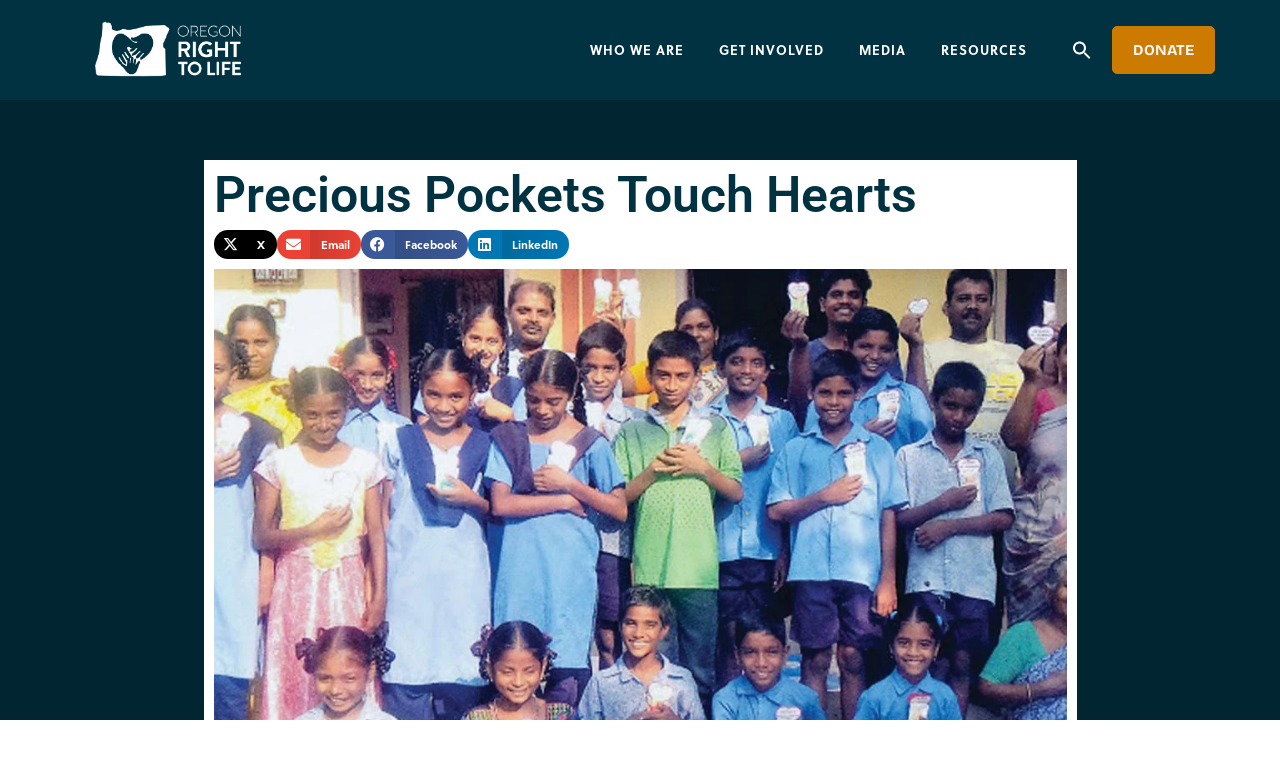

--- FILE ---
content_type: text/html; charset=UTF-8
request_url: https://www.ortl.org/2019/04/precious-pockets-touch-hearts/
body_size: 35223
content:
<!doctype html><html lang="en-US" prefix="og: https://ogp.me/ns#"><head><script data-no-optimize="1">var litespeed_docref=sessionStorage.getItem("litespeed_docref");litespeed_docref&&(Object.defineProperty(document,"referrer",{get:function(){return litespeed_docref}}),sessionStorage.removeItem("litespeed_docref"));</script> <meta charset="UTF-8"><meta name="viewport" content="width=device-width, initial-scale=1"><link rel="profile" href="http://gmpg.org/xfn/11"><style>img:is([sizes="auto" i], [sizes^="auto," i]) { contain-intrinsic-size: 3000px 1500px }</style><title>Precious Pockets Touch Hearts &#045; Oregon Right to Life</title><meta name="description" content="A few years ago, it was common to find hard, plastic baby models at Oregon Right to Life Education Foundation booths. They were accurate for the fetal age and"/><meta name="robots" content="follow, index, max-snippet:-1, max-video-preview:-1, max-image-preview:large"/><link rel="canonical" href="https://www.ortl.org/2019/04/precious-pockets-touch-hearts/" /><meta property="og:locale" content="en_US" /><meta property="og:type" content="article" /><meta property="og:title" content="Precious Pockets Touch Hearts &#045; Oregon Right to Life" /><meta property="og:description" content="A few years ago, it was common to find hard, plastic baby models at Oregon Right to Life Education Foundation booths. They were accurate for the fetal age and" /><meta property="og:url" content="https://www.ortl.org/2019/04/precious-pockets-touch-hearts/" /><meta property="og:site_name" content="Oregon Right to Life" /><meta property="article:publisher" content="https://www.facebook.com/ORTLFB" /><meta property="article:author" content="https://www.facebook.com/ORTLFB" /><meta property="article:section" content="April - May 2019" /><meta property="og:updated_time" content="2021-09-01T15:55:41-07:00" /><meta property="og:image" content="https://www.ortl.org/wp-content/uploads/2019/04/inda-preciousPockets.jpg" /><meta property="og:image:secure_url" content="https://www.ortl.org/wp-content/uploads/2019/04/inda-preciousPockets.jpg" /><meta property="og:image:width" content="1110" /><meta property="og:image:height" content="651" /><meta property="og:image:alt" content="Precious Pockets Touch Hearts" /><meta property="og:image:type" content="image/jpeg" /><meta property="article:published_time" content="2019-04-01T11:59:08-07:00" /><meta property="article:modified_time" content="2021-09-01T15:55:41-07:00" /><meta name="twitter:card" content="summary_large_image" /><meta name="twitter:title" content="Precious Pockets Touch Hearts &#045; Oregon Right to Life" /><meta name="twitter:description" content="A few years ago, it was common to find hard, plastic baby models at Oregon Right to Life Education Foundation booths. They were accurate for the fetal age and" /><meta name="twitter:site" content="@OR_RTL" /><meta name="twitter:creator" content="@OR_RTL" /><meta name="twitter:image" content="https://www.ortl.org/wp-content/uploads/2019/04/inda-preciousPockets.jpg" /><meta name="twitter:label1" content="Written by" /><meta name="twitter:data1" content="Sharolyn Smith" /><meta name="twitter:label2" content="Time to read" /><meta name="twitter:data2" content="1 minute" /> <script type="application/ld+json" class="rank-math-schema-pro">{"@context":"https://schema.org","@graph":[{"@type":["CommunityHealth","Organization"],"@id":"https://www.ortl.org/#organization","name":"Oregon Right to Life","url":"https://www.ortl.org","sameAs":["https://www.facebook.com/ORTLFB","https://twitter.com/OR_RTL"],"logo":{"@type":"ImageObject","@id":"https://www.ortl.org/#logo","url":"https://www.ortl.org/wp-content/uploads/2021/08/ORTL-white-logo-1.png","contentUrl":"https://www.ortl.org/wp-content/uploads/2021/08/ORTL-white-logo-1.png","caption":"Oregon Right to Life","inLanguage":"en-US","width":"8334","height":"3605"},"openingHours":["Monday,Tuesday,Wednesday,Thursday,Friday,Saturday,Sunday 09:00-17:00"]},{"@type":"WebSite","@id":"https://www.ortl.org/#website","url":"https://www.ortl.org","name":"Oregon Right to Life","publisher":{"@id":"https://www.ortl.org/#organization"},"inLanguage":"en-US"},{"@type":"ImageObject","@id":"https://www.ortl.org/wp-content/uploads/2019/04/inda-preciousPockets.jpg","url":"https://www.ortl.org/wp-content/uploads/2019/04/inda-preciousPockets.jpg","width":"1110","height":"651","inLanguage":"en-US"},{"@type":"WebPage","@id":"https://www.ortl.org/2019/04/precious-pockets-touch-hearts/#webpage","url":"https://www.ortl.org/2019/04/precious-pockets-touch-hearts/","name":"Precious Pockets Touch Hearts &#045; Oregon Right to Life","datePublished":"2019-04-01T11:59:08-07:00","dateModified":"2021-09-01T15:55:41-07:00","isPartOf":{"@id":"https://www.ortl.org/#website"},"primaryImageOfPage":{"@id":"https://www.ortl.org/wp-content/uploads/2019/04/inda-preciousPockets.jpg"},"inLanguage":"en-US"},{"@type":"Person","@id":"https://www.ortl.org/author/sharolynsmith/","name":"Sharolyn Smith","description":"Political Director","url":"https://www.ortl.org/author/sharolynsmith/","image":{"@type":"ImageObject","@id":"https://www.ortl.org/wp-content/litespeed/avatar/51a2084961f79a6fa81c18c59d0986b2.jpg?ver=1768436176","url":"https://www.ortl.org/wp-content/litespeed/avatar/51a2084961f79a6fa81c18c59d0986b2.jpg?ver=1768436176","caption":"Sharolyn Smith","inLanguage":"en-US"},"worksFor":{"@id":"https://www.ortl.org/#organization"}},{"@type":"BlogPosting","headline":"Precious Pockets Touch Hearts &#045; Oregon Right to Life","datePublished":"2019-04-01T11:59:08-07:00","dateModified":"2021-09-01T15:55:41-07:00","articleSection":"April - May 2019, Life In Oregon","author":{"@id":"https://www.ortl.org/author/sharolynsmith/","name":"Sharolyn Smith"},"publisher":{"@id":"https://www.ortl.org/#organization"},"description":"A few years ago, it was common to find hard, plastic baby models at Oregon Right to Life Education Foundation booths. They were accurate for the fetal age and","name":"Precious Pockets Touch Hearts &#045; Oregon Right to Life","@id":"https://www.ortl.org/2019/04/precious-pockets-touch-hearts/#richSnippet","isPartOf":{"@id":"https://www.ortl.org/2019/04/precious-pockets-touch-hearts/#webpage"},"image":{"@id":"https://www.ortl.org/wp-content/uploads/2019/04/inda-preciousPockets.jpg"},"inLanguage":"en-US","mainEntityOfPage":{"@id":"https://www.ortl.org/2019/04/precious-pockets-touch-hearts/#webpage"}}]}</script> <link rel='dns-prefetch' href='//ajax.googleapis.com' /><link rel='dns-prefetch' href='//stats.wp.com' /><link rel='dns-prefetch' href='//widgets.wp.com' /><link rel='dns-prefetch' href='//s0.wp.com' /><link rel='dns-prefetch' href='//0.gravatar.com' /><link rel='dns-prefetch' href='//1.gravatar.com' /><link rel='dns-prefetch' href='//2.gravatar.com' /><link rel="alternate" type="application/rss+xml" title="Oregon Right to Life &raquo; Feed" href="https://www.ortl.org/feed/" /><link rel="alternate" type="application/rss+xml" title="Oregon Right to Life &raquo; Comments Feed" href="https://www.ortl.org/comments/feed/" /><link data-asynced="1" as="style" onload="this.onload=null;this.rel='stylesheet'"  rel="preload" type="text/css" href="https://use.typekit.net/nvu7peh.css"><style id="litespeed-ccss">.wp-block-image a{display:inline-block}.wp-block-image img{box-sizing:border-box;height:auto;max-width:100%;vertical-align:bottom}ul{box-sizing:border-box}:root{--wp--preset--font-size--normal:16px;--wp--preset--font-size--huge:42px}html :where(img[class*=wp-image-]){height:auto;max-width:100%}:where(figure){margin:0 0 1em}:root{--wp--preset--aspect-ratio--square:1;--wp--preset--aspect-ratio--4-3:4/3;--wp--preset--aspect-ratio--3-4:3/4;--wp--preset--aspect-ratio--3-2:3/2;--wp--preset--aspect-ratio--2-3:2/3;--wp--preset--aspect-ratio--16-9:16/9;--wp--preset--aspect-ratio--9-16:9/16;--wp--preset--color--black:#000;--wp--preset--color--cyan-bluish-gray:#abb8c3;--wp--preset--color--white:#fff;--wp--preset--color--pale-pink:#f78da7;--wp--preset--color--vivid-red:#cf2e2e;--wp--preset--color--luminous-vivid-orange:#ff6900;--wp--preset--color--luminous-vivid-amber:#fcb900;--wp--preset--color--light-green-cyan:#7bdcb5;--wp--preset--color--vivid-green-cyan:#00d084;--wp--preset--color--pale-cyan-blue:#8ed1fc;--wp--preset--color--vivid-cyan-blue:#0693e3;--wp--preset--color--vivid-purple:#9b51e0;--wp--preset--gradient--vivid-cyan-blue-to-vivid-purple:linear-gradient(135deg,rgba(6,147,227,1) 0%,#9b51e0 100%);--wp--preset--gradient--light-green-cyan-to-vivid-green-cyan:linear-gradient(135deg,#7adcb4 0%,#00d082 100%);--wp--preset--gradient--luminous-vivid-amber-to-luminous-vivid-orange:linear-gradient(135deg,rgba(252,185,0,1) 0%,rgba(255,105,0,1) 100%);--wp--preset--gradient--luminous-vivid-orange-to-vivid-red:linear-gradient(135deg,rgba(255,105,0,1) 0%,#cf2e2e 100%);--wp--preset--gradient--very-light-gray-to-cyan-bluish-gray:linear-gradient(135deg,#eee 0%,#a9b8c3 100%);--wp--preset--gradient--cool-to-warm-spectrum:linear-gradient(135deg,#4aeadc 0%,#9778d1 20%,#cf2aba 40%,#ee2c82 60%,#fb6962 80%,#fef84c 100%);--wp--preset--gradient--blush-light-purple:linear-gradient(135deg,#ffceec 0%,#9896f0 100%);--wp--preset--gradient--blush-bordeaux:linear-gradient(135deg,#fecda5 0%,#fe2d2d 50%,#6b003e 100%);--wp--preset--gradient--luminous-dusk:linear-gradient(135deg,#ffcb70 0%,#c751c0 50%,#4158d0 100%);--wp--preset--gradient--pale-ocean:linear-gradient(135deg,#fff5cb 0%,#b6e3d4 50%,#33a7b5 100%);--wp--preset--gradient--electric-grass:linear-gradient(135deg,#caf880 0%,#71ce7e 100%);--wp--preset--gradient--midnight:linear-gradient(135deg,#020381 0%,#2874fc 100%);--wp--preset--font-size--small:13px;--wp--preset--font-size--medium:20px;--wp--preset--font-size--large:36px;--wp--preset--font-size--x-large:42px;--wp--preset--spacing--20:.44rem;--wp--preset--spacing--30:.67rem;--wp--preset--spacing--40:1rem;--wp--preset--spacing--50:1.5rem;--wp--preset--spacing--60:2.25rem;--wp--preset--spacing--70:3.38rem;--wp--preset--spacing--80:5.06rem;--wp--preset--shadow--natural:6px 6px 9px rgba(0,0,0,.2);--wp--preset--shadow--deep:12px 12px 50px rgba(0,0,0,.4);--wp--preset--shadow--sharp:6px 6px 0px rgba(0,0,0,.2);--wp--preset--shadow--outlined:6px 6px 0px -3px rgba(255,255,255,1),6px 6px rgba(0,0,0,1);--wp--preset--shadow--crisp:6px 6px 0px rgba(0,0,0,1)}.is-menu a{background:0 0!important;outline:0}.is-screen-reader-text{border:0;clip:rect(1px,1px,1px,1px);-webkit-clip-path:inset(50%);clip-path:inset(50%);color:#000;height:1px;margin:-1px;overflow:hidden;padding:0;position:absolute!important;width:1px;word-wrap:normal!important;word-break:normal}.is-menu{position:relative}.is-menu a{line-height:1}.is-menu a:after,.is-menu a:before{display:none!important}.is-menu.is-dropdown form{display:none;min-width:310px;max-width:100%;position:absolute;right:0;top:100%;z-index:9}.search-close{display:none}.is-menu form label{margin:0;padding:0}.search-close{width:20px;height:20px}.is-menu .search-icon-path{fill:#848484}.search-close{position:absolute;right:-22px;top:33%;z-index:99999}.is-menu.is-dropdown .search-close{top:calc(100% + 7px)}.search-close:after{border-left:2px solid #848484;content:'';height:20px;left:9px;position:absolute;-webkit-transform:rotate(45deg);-moz-transform:rotate(45deg);-ms-transform:rotate(45deg);-o-transform:rotate(45deg);transform:rotate(45deg)}.search-close:before{border-left:2px solid #848484;content:'';height:20px;left:9px;position:absolute;-webkit-transform:rotate(-45deg);-moz-transform:rotate(-45deg);-ms-transform:rotate(-45deg);-o-transform:rotate(-45deg);transform:rotate(-45deg)}@media screen and (max-width:910px){.is-menu form{left:0;min-width:50%;right:auto}}.is-form-style label{display:inline-block!important}.is-form-style label{padding:0;vertical-align:middle;margin:0;width:100%;line-height:1}.is-form-style{line-height:1;position:relative;padding:0!important}.is-form-style.is-form-style-3 label{width:calc(100% - 36px)!important}.is-form-style input.is-search-input{background:#fff;background-image:none!important;color:#333;padding:0 12px;margin:0;outline:0!important;font-size:14px!important;height:36px;min-height:0;line-height:1;border-radius:0;border:1px solid #ccc!important;font-family:arial;width:100%;-webkit-box-sizing:border-box;-moz-box-sizing:border-box;box-sizing:border-box;-webkit-appearance:none;-webkit-border-radius:0}.is-form-style input.is-search-input::-ms-clear{display:none;width:0;height:0}.is-form-style input.is-search-input::-ms-reveal{display:none;width:0;height:0}.is-form-style input.is-search-input::-webkit-search-cancel-button,.is-form-style input.is-search-input::-webkit-search-decoration,.is-form-style input.is-search-input::-webkit-search-results-button,.is-form-style input.is-search-input::-webkit-search-results-decoration{display:none}.is-form-style.is-form-style-3 input.is-search-input{border-right:0!important}.is-form-style button.is-search-submit{background:0 0;border:0;box-shadow:none!important;opacity:1;padding:0!important;margin:0;line-height:0;outline:0;vertical-align:middle;width:36px;height:36px}.is-form-style .is-search-submit path{fill:#555}.is-search-icon{width:36px;padding-top:6px!important}.is-search-icon svg{width:22px;display:inline}.is-search-icon{display:inline-block!important;color:#666;background:#ededed;box-shadow:none!important;outline:0;margin:0;font-size:14px!important;border:1px solid #ccc;border-radius:0;line-height:1;height:36px;text-transform:capitalize;vertical-align:middle;-webkit-box-sizing:border-box;-moz-box-sizing:border-box;box-sizing:border-box}html{line-height:1.15}body{margin:0}h1{font-size:2em;margin:.67em 0}button,input{font-family:inherit;font-size:100%;line-height:1.15;margin:0}button,input{overflow:visible}.elementor-screen-only{height:1px;margin:-1px;overflow:hidden;padding:0;position:absolute;top:-10000em;width:1px;clip:rect(0,0,0,0);border:0}.elementor *,.elementor :after,.elementor :before{box-sizing:border-box}.elementor a{box-shadow:none;text-decoration:none}.elementor img{border:none;border-radius:0;box-shadow:none;height:auto;max-width:100%}.elementor-widget-wrap .elementor-element.elementor-widget__width-auto{max-width:100%}.elementor-element{--flex-direction:initial;--flex-wrap:initial;--justify-content:initial;--align-items:initial;--align-content:initial;--gap:initial;--flex-basis:initial;--flex-grow:initial;--flex-shrink:initial;--order:initial;--align-self:initial;align-self:var(--align-self);flex-basis:var(--flex-basis);flex-grow:var(--flex-grow);flex-shrink:var(--flex-shrink);order:var(--order)}.elementor-element:where(.e-con-full,.elementor-widget){align-content:var(--align-content);align-items:var(--align-items);flex-direction:var(--flex-direction);flex-wrap:var(--flex-wrap);gap:var(--row-gap) var(--column-gap);justify-content:var(--justify-content)}.elementor-align-center{text-align:center}:root{--page-title-display:block}.elementor-page-title{display:var(--page-title-display)}.elementor-section{position:relative}.elementor-section .elementor-container{display:flex;margin-left:auto;margin-right:auto;position:relative}@media (max-width:1024px){.elementor-section .elementor-container{flex-wrap:wrap}}.elementor-section.elementor-section-boxed>.elementor-container{max-width:1140px}.elementor-widget-wrap{align-content:flex-start;flex-wrap:wrap;position:relative;width:100%}.elementor:not(.elementor-bc-flex-widget) .elementor-widget-wrap{display:flex}.elementor-widget-wrap>.elementor-element{width:100%}.elementor-widget{position:relative}.elementor-widget:not(:last-child){margin-bottom:var(--kit-widget-spacing,20px)}.elementor-widget:not(:last-child).elementor-widget__width-auto{margin-bottom:0}.elementor-column{display:flex;min-height:1px;position:relative}.elementor-column-gap-default>.elementor-column>.elementor-element-populated{padding:10px}@media (min-width:768px){.elementor-column.elementor-col-50{width:50%}.elementor-column.elementor-col-100{width:100%}}@media (max-width:767px){.elementor-column{width:100%}}@media (prefers-reduced-motion:no-preference){html{scroll-behavior:smooth}}.elementor-heading-title{line-height:1;margin:0;padding:0}.elementor-button{background-color:#69727d;border-radius:3px;color:#fff;display:inline-block;font-size:15px;line-height:1;padding:12px 24px;fill:#fff;text-align:center}.elementor-button:visited{color:#fff}.elementor-button-content-wrapper{display:flex;flex-direction:row;gap:5px;justify-content:center}.elementor-button-text{display:inline-block}.elementor-button span{text-decoration:inherit}.elementor-element.elementor-button-info .elementor-button{background-color:#5bc0de}.elementor-kit-9889{--e-global-color-primary:#003242;--e-global-color-secondary:#207089;--e-global-color-text:#7a7a7a;--e-global-color-accent:#cc7a00;--e-global-color-1027706:#f5f6f7;--e-global-color-947a9ad:#c6c9d0;--e-global-typography-primary-font-family:"Roboto";--e-global-typography-primary-font-weight:600;--e-global-typography-secondary-font-family:"Roboto Slab";--e-global-typography-secondary-font-weight:400;--e-global-typography-text-font-family:"soleil";--e-global-typography-text-font-size:16px;--e-global-typography-text-font-weight:400;--e-global-typography-accent-font-family:"Roboto";--e-global-typography-accent-font-weight:500;color:var(--e-global-color-primary);font-family:var(--e-global-typography-text-font-family),Sans-serif;font-size:var(--e-global-typography-text-font-size);font-weight:var(--e-global-typography-text-font-weight)}.elementor-kit-9889 button,.elementor-kit-9889 .elementor-button{background-color:#cc7b00;font-family:"soleil",Sans-serif;font-size:16px;font-weight:700;text-transform:uppercase;letter-spacing:1.2px;color:#fff;border-radius:3px;padding:20px 30px}.elementor-kit-9889 a{color:var(--e-global-color-accent);font-family:var(--e-global-typography-text-font-family),Sans-serif;font-size:var(--e-global-typography-text-font-size);font-weight:var(--e-global-typography-text-font-weight)}.elementor-kit-9889 h1{color:#fff;font-family:"soleil",Sans-serif;font-size:50px;font-weight:700}.elementor-kit-9889 h4{color:var(--e-global-color-primary);font-family:"soleil",Sans-serif;font-size:22px;font-weight:700;line-height:26px}.elementor-section.elementor-section-boxed>.elementor-container{max-width:1110px}.elementor-widget:not(:last-child){margin-block-end:10px}.elementor-element{--widgets-spacing:10px 10px;--widgets-spacing-row:10px;--widgets-spacing-column:10px}@media (max-width:1024px){.elementor-kit-9889{font-size:var(--e-global-typography-text-font-size)}.elementor-kit-9889 a{font-size:var(--e-global-typography-text-font-size)}.elementor-section.elementor-section-boxed>.elementor-container{max-width:1024px}}@media (max-width:767px){.elementor-kit-9889{font-size:var(--e-global-typography-text-font-size)}.elementor-kit-9889 a{font-size:var(--e-global-typography-text-font-size)}.elementor-section.elementor-section-boxed>.elementor-container{max-width:767px}}.elementor-10598 .elementor-element.elementor-element-2ca369a4>.elementor-container>.elementor-column>.elementor-widget-wrap{align-content:center;align-items:center}.elementor-10598 .elementor-element.elementor-element-2ca369a4:not(.elementor-motion-effects-element-type-background){background-color:#003242}.elementor-10598 .elementor-element.elementor-element-2ca369a4{margin-top:0;margin-bottom:0;padding:0 5%;z-index:9995}.elementor-10598 .elementor-element.elementor-element-3188d41b{text-align:left}.elementor-10598 .elementor-element.elementor-element-3188d41b img{width:100%}.elementor-10598 .elementor-element.elementor-element-273f381a.elementor-column>.elementor-widget-wrap{justify-content:flex-end}.elementor-widget-nav-menu .elementor-nav-menu .elementor-item{font-family:var(--e-global-typography-primary-font-family),Sans-serif;font-weight:var(--e-global-typography-primary-font-weight)}.elementor-widget-nav-menu .elementor-nav-menu--main .elementor-item{color:var(--e-global-color-text);fill:var(--e-global-color-text)}.elementor-widget-nav-menu .elementor-nav-menu--main:not(.e--pointer-framed) .elementor-item:before,.elementor-widget-nav-menu .elementor-nav-menu--main:not(.e--pointer-framed) .elementor-item:after{background-color:var(--e-global-color-accent)}.elementor-widget-nav-menu{--e-nav-menu-divider-color:var(--e-global-color-text)}.elementor-widget-nav-menu .elementor-nav-menu--dropdown .elementor-item,.elementor-widget-nav-menu .elementor-nav-menu--dropdown .elementor-sub-item{font-family:var(--e-global-typography-accent-font-family),Sans-serif;font-weight:var(--e-global-typography-accent-font-weight)}.elementor-10598 .elementor-element.elementor-element-7aa1156b{width:auto;max-width:auto;--e-nav-menu-horizontal-menu-item-margin:calc(15px/2)}.elementor-10598 .elementor-element.elementor-element-7aa1156b .elementor-menu-toggle{margin-left:auto;background-color:#FFFFFF00;border-width:0;border-radius:0}.elementor-10598 .elementor-element.elementor-element-7aa1156b .elementor-nav-menu .elementor-item{font-family:"soleil",Sans-serif;font-size:13px;font-weight:700;text-transform:uppercase;font-style:normal;text-decoration:none;line-height:24px;letter-spacing:1px}.elementor-10598 .elementor-element.elementor-element-7aa1156b .elementor-nav-menu--main .elementor-item{color:#fff;fill:#fff;padding-left:10px;padding-right:10px;padding-top:0;padding-bottom:0}.elementor-10598 .elementor-element.elementor-element-7aa1156b .elementor-nav-menu--main:not(.e--pointer-framed) .elementor-item:before,.elementor-10598 .elementor-element.elementor-element-7aa1156b .elementor-nav-menu--main:not(.e--pointer-framed) .elementor-item:after{background-color:#00000000}.elementor-10598 .elementor-element.elementor-element-7aa1156b .elementor-nav-menu--dropdown a,.elementor-10598 .elementor-element.elementor-element-7aa1156b .elementor-menu-toggle{color:var(--e-global-color-primary)}.elementor-10598 .elementor-element.elementor-element-7aa1156b .elementor-nav-menu--dropdown{background-color:#fff;border-radius:3px}.elementor-10598 .elementor-element.elementor-element-7aa1156b .elementor-nav-menu--dropdown .elementor-item,.elementor-10598 .elementor-element.elementor-element-7aa1156b .elementor-nav-menu--dropdown .elementor-sub-item{font-family:"soleil",Sans-serif;font-size:13px;font-weight:700;text-transform:uppercase;font-style:normal;text-decoration:none;letter-spacing:1px}.elementor-10598 .elementor-element.elementor-element-7aa1156b .elementor-nav-menu--dropdown li:first-child a{border-top-left-radius:3px;border-top-right-radius:3px}.elementor-10598 .elementor-element.elementor-element-7aa1156b .elementor-nav-menu--dropdown li:last-child a{border-bottom-right-radius:3px;border-bottom-left-radius:3px}.elementor-10598 .elementor-element.elementor-element-7aa1156b .elementor-nav-menu--main .elementor-nav-menu--dropdown,.elementor-10598 .elementor-element.elementor-element-7aa1156b .elementor-nav-menu__container.elementor-nav-menu--dropdown{box-shadow:0px 10px 15px -5px rgba(0,0,0,.15)}.elementor-10598 .elementor-element.elementor-element-7aa1156b .elementor-nav-menu--dropdown a{padding-left:20px;padding-right:20px;padding-top:15px;padding-bottom:15px}.elementor-10598 .elementor-element.elementor-element-7aa1156b div.elementor-menu-toggle{color:var(--e-global-color-text)}.elementor-widget-button .elementor-button{background-color:var(--e-global-color-accent);font-family:var(--e-global-typography-accent-font-family),Sans-serif;font-weight:var(--e-global-typography-accent-font-weight)}.elementor-10598 .elementor-element.elementor-element-644968ad .elementor-button{background-color:#00000000;font-family:"soleil",Sans-serif;font-size:13px;font-weight:700;text-transform:uppercase;font-style:normal;text-decoration:none;line-height:1.3em;letter-spacing:1px;fill:var(--e-global-color-accent);color:var(--e-global-color-accent);border-style:solid;border-width:1px;border-color:var(--e-global-color-accent);border-radius:3px;padding:15px 20px}.elementor-10598 .elementor-element.elementor-element-644968ad{width:auto;max-width:auto}.elementor-10598 .elementor-element.elementor-element-644968ad>.elementor-widget-container{margin:0 0 0 30px}.elementor-location-header:before{content:"";display:table;clear:both}@media (max-width:1024px){.elementor-10598 .elementor-element.elementor-element-7aa1156b .elementor-nav-menu--main>.elementor-nav-menu>li>.elementor-nav-menu--dropdown,.elementor-10598 .elementor-element.elementor-element-7aa1156b .elementor-nav-menu__container.elementor-nav-menu--dropdown{margin-top:22px!important}.elementor-10598 .elementor-element.elementor-element-7aa1156b{--nav-menu-icon-size:30px}.elementor-10598 .elementor-element.elementor-element-7aa1156b .elementor-menu-toggle{border-width:1px;border-radius:3px}}@media (min-width:768px){.elementor-10598 .elementor-element.elementor-element-7fbbae07{width:15.225%}.elementor-10598 .elementor-element.elementor-element-273f381a{width:84.653%}}@media (max-width:767px){.elementor-10598 .elementor-element.elementor-element-7fbbae07{width:30%}.elementor-10598 .elementor-element.elementor-element-3188d41b img{width:85%}.elementor-10598 .elementor-element.elementor-element-273f381a{width:70%}.elementor-10598 .elementor-element.elementor-element-7aa1156b{--nav-menu-icon-size:23px}.elementor-10598 .elementor-element.elementor-element-644968ad>.elementor-widget-container{margin:0 0 0 8px}.elementor-10598 .elementor-element.elementor-element-644968ad .elementor-button{padding:10px}}.elementor-widget-nav-menu .elementor-nav-menu .elementor-item{font-family:var(--e-global-typography-primary-font-family),Sans-serif;font-weight:var(--e-global-typography-primary-font-weight)}.elementor-widget-nav-menu .elementor-nav-menu--main .elementor-item{color:var(--e-global-color-text);fill:var(--e-global-color-text)}.elementor-widget-nav-menu .elementor-nav-menu--main:not(.e--pointer-framed) .elementor-item:before,.elementor-widget-nav-menu .elementor-nav-menu--main:not(.e--pointer-framed) .elementor-item:after{background-color:var(--e-global-color-accent)}.elementor-widget-nav-menu{--e-nav-menu-divider-color:var(--e-global-color-text)}.elementor-widget-nav-menu .elementor-nav-menu--dropdown .elementor-item,.elementor-widget-nav-menu .elementor-nav-menu--dropdown .elementor-sub-item{font-family:var(--e-global-typography-accent-font-family),Sans-serif;font-weight:var(--e-global-typography-accent-font-weight)}.elementor-10603 .elementor-element.elementor-element-6d2bfc2 .elementor-menu-toggle{margin:0 auto}.elementor-widget-divider{--divider-color:var(--e-global-color-secondary)}.elementor-widget-heading .elementor-heading-title{font-family:var(--e-global-typography-primary-font-family),Sans-serif;font-weight:var(--e-global-typography-primary-font-weight);color:var(--e-global-color-primary)}.elementor-location-header:before{content:"";display:table;clear:both}.elementor-10768 .elementor-element.elementor-element-5c55230e:not(.elementor-motion-effects-element-type-background){background-color:#012631}.elementor-10768 .elementor-element.elementor-element-5c55230e{padding:60px 0}.elementor-10768 .elementor-element.elementor-element-6b663b9b>.elementor-element-populated{text-align:center}.elementor-widget-theme-post-title .elementor-heading-title{font-family:var(--e-global-typography-primary-font-family),Sans-serif;font-weight:var(--e-global-typography-primary-font-weight);color:var(--e-global-color-primary)}.elementor-10768 .elementor-element.elementor-element-1494fede{text-align:center}.elementor-10768 .elementor-element.elementor-element-1494fede .elementor-heading-title{color:var(--e-global-color-1027706)}.elementor-widget-divider{--divider-color:var(--e-global-color-secondary)}.elementor-10768 .elementor-element.elementor-element-3514b039{--divider-border-style:solid;--divider-color:var(--e-global-color-1027706);--divider-border-width:3px}.elementor-10768 .elementor-element.elementor-element-3514b039 .elementor-divider-separator{width:50px;margin:0 auto;margin-center:0}.elementor-10768 .elementor-element.elementor-element-3514b039 .elementor-divider{text-align:center;padding-block-start:15px;padding-block-end:15px}.elementor-widget-post-info .elementor-icon-list-icon i{color:var(--e-global-color-primary)}.elementor-widget-post-info .elementor-icon-list-text{color:var(--e-global-color-secondary)}.elementor-widget-post-info .elementor-icon-list-item{font-family:var(--e-global-typography-text-font-family),Sans-serif;font-size:var(--e-global-typography-text-font-size);font-weight:var(--e-global-typography-text-font-weight)}.elementor-10768 .elementor-element.elementor-element-1e4cc1f5 .elementor-icon-list-icon i{color:var(--e-global-color-text);font-size:14px}.elementor-10768 .elementor-element.elementor-element-1e4cc1f5 .elementor-icon-list-icon{width:14px}body:not(.rtl) .elementor-10768 .elementor-element.elementor-element-1e4cc1f5 .elementor-icon-list-text{padding-left:10px}.elementor-10768 .elementor-element.elementor-element-1e4cc1f5 .elementor-icon-list-text{color:var(--e-global-color-accent)}.elementor-10768 .elementor-element.elementor-element-fe33431{--spacer-size:10px}.elementor-widget-author-box .elementor-author-box__name{color:var(--e-global-color-secondary);font-family:var(--e-global-typography-primary-font-family),Sans-serif;font-weight:var(--e-global-typography-primary-font-weight)}.elementor-widget-author-box .elementor-author-box__bio{color:var(--e-global-color-text);font-family:var(--e-global-typography-text-font-family),Sans-serif;font-size:var(--e-global-typography-text-font-size);font-weight:var(--e-global-typography-text-font-weight)}.elementor-10768 .elementor-element.elementor-element-f224fbc>.elementor-widget-container{margin:-17px 0 0;padding:0}.elementor-10768 .elementor-element.elementor-element-f224fbc .elementor-author-box__name{color:#cc7a00;font-family:"Roboto",Sans-serif;font-size:13px;font-weight:600;font-style:normal;margin-bottom:0}.elementor-10768 .elementor-element.elementor-element-f224fbc .elementor-author-box__bio{font-family:"soleil",Sans-serif;font-size:.8em;font-weight:400;letter-spacing:-.2px;margin-bottom:0}.elementor-10768 .elementor-element.elementor-element-a193484{--divider-border-style:solid;--divider-color:#63a3c9;--divider-border-width:2.6px}.elementor-10768 .elementor-element.elementor-element-a193484 .elementor-divider-separator{width:87%}.elementor-10768 .elementor-element.elementor-element-a193484 .elementor-divider{padding-block-start:2px;padding-block-end:2px}.elementor-widget-theme-post-content{color:var(--e-global-color-text);font-family:var(--e-global-typography-text-font-family),Sans-serif;font-size:var(--e-global-typography-text-font-size);font-weight:var(--e-global-typography-text-font-weight)}.elementor-10768 .elementor-element.elementor-element-3968b38a{font-family:"soleil",Sans-serif;font-size:16px;font-weight:400}.elementor-widget-heading .elementor-heading-title{font-family:var(--e-global-typography-primary-font-family),Sans-serif;font-weight:var(--e-global-typography-primary-font-weight);color:var(--e-global-color-primary)}.elementor-widget-form .elementor-field-group>label{color:var(--e-global-color-text)}.elementor-widget-form .elementor-field-group>label{font-family:var(--e-global-typography-text-font-family),Sans-serif;font-size:var(--e-global-typography-text-font-size);font-weight:var(--e-global-typography-text-font-weight)}@media (min-width:768px){.elementor-10768 .elementor-element.elementor-element-ba6db65{width:12.432%}.elementor-10768 .elementor-element.elementor-element-8e43bb2{width:87.568%}}@media (max-width:1024px){.elementor-widget-post-info .elementor-icon-list-item{font-size:var(--e-global-typography-text-font-size)}.elementor-widget-author-box .elementor-author-box__bio{font-size:var(--e-global-typography-text-font-size)}.elementor-widget-theme-post-content{font-size:var(--e-global-typography-text-font-size)}.elementor-widget-form .elementor-field-group>label{font-size:var(--e-global-typography-text-font-size)}}@media (max-width:767px){.elementor-widget-post-info .elementor-icon-list-item{font-size:var(--e-global-typography-text-font-size)}.elementor-widget-author-box .elementor-author-box__bio{font-size:var(--e-global-typography-text-font-size)}.elementor-widget-theme-post-content{font-size:var(--e-global-typography-text-font-size)}.elementor-widget-form .elementor-field-group>label{font-size:var(--e-global-typography-text-font-size)}}.elementor-widget-image{text-align:center}.elementor-widget-image a{display:inline-block}.elementor-widget-image img{display:inline-block;vertical-align:middle}.elementor-item:after,.elementor-item:before{display:block;position:absolute}.elementor-item:not(:hover):not(:focus):not(.elementor-item-active):not(.highlighted):after,.elementor-item:not(:hover):not(:focus):not(.elementor-item-active):not(.highlighted):before{opacity:0}.e--pointer-background .elementor-item:after,.e--pointer-background .elementor-item:before{content:""}.e--pointer-background .elementor-item:before{background:#3f444b;bottom:0;left:0;right:0;top:0;z-index:-1}.e--pointer-background.e--animation-sweep-right .elementor-item:not(:hover):not(:focus):not(.elementor-item-active):not(.highlighted):before{right:100%}.elementor-nav-menu--main .elementor-nav-menu a{padding:13px 20px}.elementor-nav-menu--main .elementor-nav-menu ul{border-style:solid;border-width:0;padding:0;position:absolute;width:12em}.elementor-nav-menu--layout-horizontal{display:flex}.elementor-nav-menu--layout-horizontal .elementor-nav-menu{display:flex;flex-wrap:wrap}.elementor-nav-menu--layout-horizontal .elementor-nav-menu a{flex-grow:1;white-space:nowrap}.elementor-nav-menu--layout-horizontal .elementor-nav-menu>li{display:flex}.elementor-nav-menu--layout-horizontal .elementor-nav-menu>li ul{top:100%!important}.elementor-nav-menu--layout-horizontal .elementor-nav-menu>li:not(:first-child)>a{margin-inline-start:var(--e-nav-menu-horizontal-menu-item-margin)}.elementor-nav-menu--layout-horizontal .elementor-nav-menu>li:not(:first-child)>ul{left:var(--e-nav-menu-horizontal-menu-item-margin)!important}.elementor-nav-menu--layout-horizontal .elementor-nav-menu>li:not(:last-child)>a{margin-inline-end:var(--e-nav-menu-horizontal-menu-item-margin)}.elementor-nav-menu--layout-horizontal .elementor-nav-menu>li:not(:last-child):after{align-self:center;border-color:var(--e-nav-menu-divider-color,#000);border-left-style:var(--e-nav-menu-divider-style,solid);border-left-width:var(--e-nav-menu-divider-width,2px);content:var(--e-nav-menu-divider-content,none);height:var(--e-nav-menu-divider-height,35%)}.elementor-nav-menu__align-center .elementor-nav-menu{justify-content:center;margin-inline-end:auto;margin-inline-start:auto}.elementor-widget-nav-menu .elementor-widget-container{display:flex;flex-direction:column}.elementor-nav-menu{position:relative;z-index:2}.elementor-nav-menu:after{clear:both;content:" ";display:block;font:0/0 serif;height:0;overflow:hidden;visibility:hidden}.elementor-nav-menu,.elementor-nav-menu li,.elementor-nav-menu ul{display:block;line-height:normal;list-style:none;margin:0;padding:0}.elementor-nav-menu ul{display:none}.elementor-nav-menu ul ul a{border-left:16px solid transparent}.elementor-nav-menu a,.elementor-nav-menu li{position:relative}.elementor-nav-menu li{border-width:0}.elementor-nav-menu a{align-items:center;display:flex}.elementor-nav-menu a{line-height:20px;padding:10px 20px}.elementor-menu-toggle{align-items:center;background-color:rgba(0,0,0,.05);border:0 solid;border-radius:3px;color:#33373d;display:flex;font-size:var(--nav-menu-icon-size,22px);justify-content:center;padding:.25em}.elementor-menu-toggle:not(.elementor-active) .elementor-menu-toggle__icon--close{display:none}.elementor-nav-menu--dropdown{background-color:#fff;font-size:13px}.elementor-nav-menu--dropdown.elementor-nav-menu__container{margin-top:10px;overflow-x:hidden;overflow-y:auto;transform-origin:top}.elementor-nav-menu--dropdown.elementor-nav-menu__container .elementor-sub-item{font-size:.85em}.elementor-nav-menu--dropdown a{color:#33373d}ul.elementor-nav-menu--dropdown a{border-inline-start:8px solid transparent;text-shadow:none}.elementor-nav-menu__text-align-center .elementor-nav-menu--dropdown .elementor-nav-menu a{justify-content:center}.elementor-nav-menu--toggle{--menu-height:100vh}.elementor-nav-menu--toggle .elementor-menu-toggle:not(.elementor-active)+.elementor-nav-menu__container{max-height:0;overflow:hidden;transform:scaleY(0)}.elementor-nav-menu--stretch .elementor-nav-menu__container.elementor-nav-menu--dropdown{position:absolute;z-index:9997}@media (max-width:1024px){.elementor-nav-menu--dropdown-tablet .elementor-nav-menu--main{display:none}}@media (min-width:1025px){.elementor-nav-menu--dropdown-tablet .elementor-menu-toggle,.elementor-nav-menu--dropdown-tablet .elementor-nav-menu--dropdown{display:none}.elementor-nav-menu--dropdown-tablet nav.elementor-nav-menu--dropdown.elementor-nav-menu__container{overflow-y:hidden}}.elementor-widget-divider{--divider-border-style:none;--divider-border-width:1px;--divider-color:#0c0d0e;--divider-icon-size:20px;--divider-element-spacing:10px;--divider-pattern-height:24px;--divider-pattern-size:20px;--divider-pattern-url:none;--divider-pattern-repeat:repeat-x}.elementor-widget-divider .elementor-divider{display:flex}.elementor-widget-divider .elementor-divider-separator{direction:ltr;display:flex;margin:0}.elementor-widget-divider:not(.elementor-widget-divider--view-line_text):not(.elementor-widget-divider--view-line_icon) .elementor-divider-separator{border-block-start:var(--divider-border-width) var(--divider-border-style) var(--divider-color)}.elementor-widget-post-info.elementor-align-center .elementor-icon-list-item:after{margin:initial}.elementor-icon-list-items .elementor-icon-list-item .elementor-icon-list-text{display:inline-block}.elementor-widget .elementor-icon-list-items.elementor-inline-items{display:flex;flex-wrap:wrap;margin-left:-8px;margin-right:-8px}.elementor-widget .elementor-icon-list-items.elementor-inline-items .elementor-inline-item{word-break:break-word}.elementor-widget .elementor-icon-list-items.elementor-inline-items .elementor-icon-list-item{margin-left:8px;margin-right:8px}.elementor-widget .elementor-icon-list-items.elementor-inline-items .elementor-icon-list-item:after{border-bottom:0;border-left-width:1px;border-right:0;border-top:0;border-style:solid;height:100%;left:auto;position:relative;right:auto;right:-8px;width:auto}.elementor-widget .elementor-icon-list-items{list-style-type:none;margin:0;padding:0}.elementor-widget .elementor-icon-list-item{margin:0;padding:0;position:relative}.elementor-widget .elementor-icon-list-item:after{bottom:0;position:absolute;width:100%}.elementor-widget .elementor-icon-list-item{align-items:var(--icon-vertical-align,center);display:flex;font-size:inherit}.elementor-widget .elementor-icon-list-icon+.elementor-icon-list-text{align-self:center;padding-inline-start:5px}.elementor-widget .elementor-icon-list-icon{display:flex;position:relative;top:var(--icon-vertical-offset,initial)}.elementor-widget .elementor-icon-list-icon i{font-size:var(--e-icon-list-icon-size);width:1.25em}.elementor-widget.elementor-align-center .elementor-icon-list-item{justify-content:center}.elementor-widget.elementor-align-center .elementor-icon-list-item:after{margin:auto}.elementor-widget.elementor-align-center .elementor-inline-items{justify-content:center}.elementor-widget:not(.elementor-align-right) .elementor-icon-list-item:after{left:0}.elementor-widget:not(.elementor-align-left) .elementor-icon-list-item:after{right:0}@media (min-width:-1){.elementor-widget:not(.elementor-widescreen-align-right) .elementor-icon-list-item:after{left:0}.elementor-widget:not(.elementor-widescreen-align-left) .elementor-icon-list-item:after{right:0}}@media (max-width:-1){.elementor-widget:not(.elementor-laptop-align-right) .elementor-icon-list-item:after{left:0}.elementor-widget:not(.elementor-laptop-align-left) .elementor-icon-list-item:after{right:0}.elementor-widget:not(.elementor-tablet_extra-align-right) .elementor-icon-list-item:after{left:0}.elementor-widget:not(.elementor-tablet_extra-align-left) .elementor-icon-list-item:after{right:0}}@media (max-width:1024px){.elementor-widget:not(.elementor-tablet-align-right) .elementor-icon-list-item:after{left:0}.elementor-widget:not(.elementor-tablet-align-left) .elementor-icon-list-item:after{right:0}}@media (max-width:-1){.elementor-widget:not(.elementor-mobile_extra-align-right) .elementor-icon-list-item:after{left:0}.elementor-widget:not(.elementor-mobile_extra-align-left) .elementor-icon-list-item:after{right:0}}@media (max-width:767px){.elementor-widget:not(.elementor-mobile-align-right) .elementor-icon-list-item:after{left:0}.elementor-widget:not(.elementor-mobile-align-left) .elementor-icon-list-item:after{right:0}}.elementor .elementor-element ul.elementor-icon-list-items{padding:0}.fas{-moz-osx-font-smoothing:grayscale;-webkit-font-smoothing:antialiased;display:inline-block;font-style:normal;font-variant:normal;text-rendering:auto;line-height:1}.fa-calendar-alt:before{content:"\f073"}.fas{font-family:"Font Awesome 5 Free";font-weight:900}.elementor-column .elementor-spacer-inner{height:var(--spacer-size)}.elementor-author-box{align-items:center;display:flex}.elementor-author-box__text{flex-grow:1;font-size:17px}.elementor-author-box__name{font-size:24px;margin-bottom:5px}.elementor-author-box__bio{margin-bottom:.8em}.elementor-author-box--layout-image-above .elementor-author-box{display:block}.elementor-author-box--align-left .elementor-author-box{text-align:left}[class*=" eicon-"]{display:inline-block;font-family:eicons;font-size:inherit;font-weight:400;font-style:normal;font-variant:normal;line-height:1;text-rendering:auto;-webkit-font-smoothing:antialiased;-moz-osx-font-smoothing:grayscale}.eicon-menu-bar:before{content:"\e816"}.eicon-close:before{content:"\e87f"}.fas{-moz-osx-font-smoothing:grayscale;-webkit-font-smoothing:antialiased;display:inline-block;font-style:normal;font-variant:normal;text-rendering:auto;line-height:1}.fa-calendar-alt:before{content:"\f073"}.fas{font-family:"Font Awesome 5 Free"}.fas{font-weight:900}@media screen{.is-menu path.search-icon-path{fill:#fff}body .search-close:after{border-color:#fff}body .search-close:before{border-color:#fff}}}</style><link rel="preload" data-asynced="1" data-optimized="2" as="style" onload="this.onload=null;this.rel='stylesheet'" href="https://www.ortl.org/wp-content/litespeed/css/d291d15781b3f8b70a07bf6bb220d0aa.css?ver=9bd5b" /><script data-optimized="1" type="litespeed/javascript" data-src="https://www.ortl.org/wp-content/plugins/litespeed-cache/assets/js/css_async.min.js"></script> <style id='classic-theme-styles-inline-css' type='text/css'>/*! This file is auto-generated */
.wp-block-button__link{color:#fff;background-color:#32373c;border-radius:9999px;box-shadow:none;text-decoration:none;padding:calc(.667em + 2px) calc(1.333em + 2px);font-size:1.125em}.wp-block-file__button{background:#32373c;color:#fff;text-decoration:none}</style><style id='jetpack-sharing-buttons-style-inline-css' type='text/css'>.jetpack-sharing-buttons__services-list{display:flex;flex-direction:row;flex-wrap:wrap;gap:0;list-style-type:none;margin:5px;padding:0}.jetpack-sharing-buttons__services-list.has-small-icon-size{font-size:12px}.jetpack-sharing-buttons__services-list.has-normal-icon-size{font-size:16px}.jetpack-sharing-buttons__services-list.has-large-icon-size{font-size:24px}.jetpack-sharing-buttons__services-list.has-huge-icon-size{font-size:36px}@media print{.jetpack-sharing-buttons__services-list{display:none!important}}.editor-styles-wrapper .wp-block-jetpack-sharing-buttons{gap:0;padding-inline-start:0}ul.jetpack-sharing-buttons__services-list.has-background{padding:1.25em 2.375em}</style><style id='global-styles-inline-css' type='text/css'>:root{--wp--preset--aspect-ratio--square: 1;--wp--preset--aspect-ratio--4-3: 4/3;--wp--preset--aspect-ratio--3-4: 3/4;--wp--preset--aspect-ratio--3-2: 3/2;--wp--preset--aspect-ratio--2-3: 2/3;--wp--preset--aspect-ratio--16-9: 16/9;--wp--preset--aspect-ratio--9-16: 9/16;--wp--preset--color--black: #000000;--wp--preset--color--cyan-bluish-gray: #abb8c3;--wp--preset--color--white: #ffffff;--wp--preset--color--pale-pink: #f78da7;--wp--preset--color--vivid-red: #cf2e2e;--wp--preset--color--luminous-vivid-orange: #ff6900;--wp--preset--color--luminous-vivid-amber: #fcb900;--wp--preset--color--light-green-cyan: #7bdcb5;--wp--preset--color--vivid-green-cyan: #00d084;--wp--preset--color--pale-cyan-blue: #8ed1fc;--wp--preset--color--vivid-cyan-blue: #0693e3;--wp--preset--color--vivid-purple: #9b51e0;--wp--preset--gradient--vivid-cyan-blue-to-vivid-purple: linear-gradient(135deg,rgba(6,147,227,1) 0%,rgb(155,81,224) 100%);--wp--preset--gradient--light-green-cyan-to-vivid-green-cyan: linear-gradient(135deg,rgb(122,220,180) 0%,rgb(0,208,130) 100%);--wp--preset--gradient--luminous-vivid-amber-to-luminous-vivid-orange: linear-gradient(135deg,rgba(252,185,0,1) 0%,rgba(255,105,0,1) 100%);--wp--preset--gradient--luminous-vivid-orange-to-vivid-red: linear-gradient(135deg,rgba(255,105,0,1) 0%,rgb(207,46,46) 100%);--wp--preset--gradient--very-light-gray-to-cyan-bluish-gray: linear-gradient(135deg,rgb(238,238,238) 0%,rgb(169,184,195) 100%);--wp--preset--gradient--cool-to-warm-spectrum: linear-gradient(135deg,rgb(74,234,220) 0%,rgb(151,120,209) 20%,rgb(207,42,186) 40%,rgb(238,44,130) 60%,rgb(251,105,98) 80%,rgb(254,248,76) 100%);--wp--preset--gradient--blush-light-purple: linear-gradient(135deg,rgb(255,206,236) 0%,rgb(152,150,240) 100%);--wp--preset--gradient--blush-bordeaux: linear-gradient(135deg,rgb(254,205,165) 0%,rgb(254,45,45) 50%,rgb(107,0,62) 100%);--wp--preset--gradient--luminous-dusk: linear-gradient(135deg,rgb(255,203,112) 0%,rgb(199,81,192) 50%,rgb(65,88,208) 100%);--wp--preset--gradient--pale-ocean: linear-gradient(135deg,rgb(255,245,203) 0%,rgb(182,227,212) 50%,rgb(51,167,181) 100%);--wp--preset--gradient--electric-grass: linear-gradient(135deg,rgb(202,248,128) 0%,rgb(113,206,126) 100%);--wp--preset--gradient--midnight: linear-gradient(135deg,rgb(2,3,129) 0%,rgb(40,116,252) 100%);--wp--preset--font-size--small: 13px;--wp--preset--font-size--medium: 20px;--wp--preset--font-size--large: 36px;--wp--preset--font-size--x-large: 42px;--wp--preset--spacing--20: 0.44rem;--wp--preset--spacing--30: 0.67rem;--wp--preset--spacing--40: 1rem;--wp--preset--spacing--50: 1.5rem;--wp--preset--spacing--60: 2.25rem;--wp--preset--spacing--70: 3.38rem;--wp--preset--spacing--80: 5.06rem;--wp--preset--shadow--natural: 6px 6px 9px rgba(0, 0, 0, 0.2);--wp--preset--shadow--deep: 12px 12px 50px rgba(0, 0, 0, 0.4);--wp--preset--shadow--sharp: 6px 6px 0px rgba(0, 0, 0, 0.2);--wp--preset--shadow--outlined: 6px 6px 0px -3px rgba(255, 255, 255, 1), 6px 6px rgba(0, 0, 0, 1);--wp--preset--shadow--crisp: 6px 6px 0px rgba(0, 0, 0, 1);}:where(.is-layout-flex){gap: 0.5em;}:where(.is-layout-grid){gap: 0.5em;}body .is-layout-flex{display: flex;}.is-layout-flex{flex-wrap: wrap;align-items: center;}.is-layout-flex > :is(*, div){margin: 0;}body .is-layout-grid{display: grid;}.is-layout-grid > :is(*, div){margin: 0;}:where(.wp-block-columns.is-layout-flex){gap: 2em;}:where(.wp-block-columns.is-layout-grid){gap: 2em;}:where(.wp-block-post-template.is-layout-flex){gap: 1.25em;}:where(.wp-block-post-template.is-layout-grid){gap: 1.25em;}.has-black-color{color: var(--wp--preset--color--black) !important;}.has-cyan-bluish-gray-color{color: var(--wp--preset--color--cyan-bluish-gray) !important;}.has-white-color{color: var(--wp--preset--color--white) !important;}.has-pale-pink-color{color: var(--wp--preset--color--pale-pink) !important;}.has-vivid-red-color{color: var(--wp--preset--color--vivid-red) !important;}.has-luminous-vivid-orange-color{color: var(--wp--preset--color--luminous-vivid-orange) !important;}.has-luminous-vivid-amber-color{color: var(--wp--preset--color--luminous-vivid-amber) !important;}.has-light-green-cyan-color{color: var(--wp--preset--color--light-green-cyan) !important;}.has-vivid-green-cyan-color{color: var(--wp--preset--color--vivid-green-cyan) !important;}.has-pale-cyan-blue-color{color: var(--wp--preset--color--pale-cyan-blue) !important;}.has-vivid-cyan-blue-color{color: var(--wp--preset--color--vivid-cyan-blue) !important;}.has-vivid-purple-color{color: var(--wp--preset--color--vivid-purple) !important;}.has-black-background-color{background-color: var(--wp--preset--color--black) !important;}.has-cyan-bluish-gray-background-color{background-color: var(--wp--preset--color--cyan-bluish-gray) !important;}.has-white-background-color{background-color: var(--wp--preset--color--white) !important;}.has-pale-pink-background-color{background-color: var(--wp--preset--color--pale-pink) !important;}.has-vivid-red-background-color{background-color: var(--wp--preset--color--vivid-red) !important;}.has-luminous-vivid-orange-background-color{background-color: var(--wp--preset--color--luminous-vivid-orange) !important;}.has-luminous-vivid-amber-background-color{background-color: var(--wp--preset--color--luminous-vivid-amber) !important;}.has-light-green-cyan-background-color{background-color: var(--wp--preset--color--light-green-cyan) !important;}.has-vivid-green-cyan-background-color{background-color: var(--wp--preset--color--vivid-green-cyan) !important;}.has-pale-cyan-blue-background-color{background-color: var(--wp--preset--color--pale-cyan-blue) !important;}.has-vivid-cyan-blue-background-color{background-color: var(--wp--preset--color--vivid-cyan-blue) !important;}.has-vivid-purple-background-color{background-color: var(--wp--preset--color--vivid-purple) !important;}.has-black-border-color{border-color: var(--wp--preset--color--black) !important;}.has-cyan-bluish-gray-border-color{border-color: var(--wp--preset--color--cyan-bluish-gray) !important;}.has-white-border-color{border-color: var(--wp--preset--color--white) !important;}.has-pale-pink-border-color{border-color: var(--wp--preset--color--pale-pink) !important;}.has-vivid-red-border-color{border-color: var(--wp--preset--color--vivid-red) !important;}.has-luminous-vivid-orange-border-color{border-color: var(--wp--preset--color--luminous-vivid-orange) !important;}.has-luminous-vivid-amber-border-color{border-color: var(--wp--preset--color--luminous-vivid-amber) !important;}.has-light-green-cyan-border-color{border-color: var(--wp--preset--color--light-green-cyan) !important;}.has-vivid-green-cyan-border-color{border-color: var(--wp--preset--color--vivid-green-cyan) !important;}.has-pale-cyan-blue-border-color{border-color: var(--wp--preset--color--pale-cyan-blue) !important;}.has-vivid-cyan-blue-border-color{border-color: var(--wp--preset--color--vivid-cyan-blue) !important;}.has-vivid-purple-border-color{border-color: var(--wp--preset--color--vivid-purple) !important;}.has-vivid-cyan-blue-to-vivid-purple-gradient-background{background: var(--wp--preset--gradient--vivid-cyan-blue-to-vivid-purple) !important;}.has-light-green-cyan-to-vivid-green-cyan-gradient-background{background: var(--wp--preset--gradient--light-green-cyan-to-vivid-green-cyan) !important;}.has-luminous-vivid-amber-to-luminous-vivid-orange-gradient-background{background: var(--wp--preset--gradient--luminous-vivid-amber-to-luminous-vivid-orange) !important;}.has-luminous-vivid-orange-to-vivid-red-gradient-background{background: var(--wp--preset--gradient--luminous-vivid-orange-to-vivid-red) !important;}.has-very-light-gray-to-cyan-bluish-gray-gradient-background{background: var(--wp--preset--gradient--very-light-gray-to-cyan-bluish-gray) !important;}.has-cool-to-warm-spectrum-gradient-background{background: var(--wp--preset--gradient--cool-to-warm-spectrum) !important;}.has-blush-light-purple-gradient-background{background: var(--wp--preset--gradient--blush-light-purple) !important;}.has-blush-bordeaux-gradient-background{background: var(--wp--preset--gradient--blush-bordeaux) !important;}.has-luminous-dusk-gradient-background{background: var(--wp--preset--gradient--luminous-dusk) !important;}.has-pale-ocean-gradient-background{background: var(--wp--preset--gradient--pale-ocean) !important;}.has-electric-grass-gradient-background{background: var(--wp--preset--gradient--electric-grass) !important;}.has-midnight-gradient-background{background: var(--wp--preset--gradient--midnight) !important;}.has-small-font-size{font-size: var(--wp--preset--font-size--small) !important;}.has-medium-font-size{font-size: var(--wp--preset--font-size--medium) !important;}.has-large-font-size{font-size: var(--wp--preset--font-size--large) !important;}.has-x-large-font-size{font-size: var(--wp--preset--font-size--x-large) !important;}
:where(.wp-block-post-template.is-layout-flex){gap: 1.25em;}:where(.wp-block-post-template.is-layout-grid){gap: 1.25em;}
:where(.wp-block-columns.is-layout-flex){gap: 2em;}:where(.wp-block-columns.is-layout-grid){gap: 2em;}
:root :where(.wp-block-pullquote){font-size: 1.5em;line-height: 1.6;}</style><style id='elementor-frontend-inline-css' type='text/css'>.elementor-kit-9889{--e-global-color-primary:#003242;--e-global-color-secondary:#207089;--e-global-color-text:#7A7A7A;--e-global-color-accent:#CC7A00;--e-global-color-1027706:#F5F6F7;--e-global-color-947a9ad:#C6C9D0;--e-global-typography-primary-font-family:"Roboto";--e-global-typography-primary-font-weight:600;--e-global-typography-secondary-font-family:"Roboto Slab";--e-global-typography-secondary-font-weight:400;--e-global-typography-text-font-family:"soleil";--e-global-typography-text-font-size:16px;--e-global-typography-text-font-weight:400;--e-global-typography-accent-font-family:"Roboto";--e-global-typography-accent-font-weight:500;color:var( --e-global-color-primary );font-family:var( --e-global-typography-text-font-family ), Sans-serif;font-size:var( --e-global-typography-text-font-size );font-weight:var( --e-global-typography-text-font-weight );}.elementor-kit-9889 button,.elementor-kit-9889 input[type="button"],.elementor-kit-9889 input[type="submit"],.elementor-kit-9889 .elementor-button{background-color:#CC7B00;font-family:"soleil", Sans-serif;font-size:16px;font-weight:bold;text-transform:uppercase;letter-spacing:1.2px;color:#FFFFFF;border-radius:3px 3px 3px 3px;padding:20px 30px 20px 30px;}.elementor-kit-9889 e-page-transition{background-color:#FFBC7D;}.elementor-kit-9889 a{color:var( --e-global-color-accent );font-family:var( --e-global-typography-text-font-family ), Sans-serif;font-size:var( --e-global-typography-text-font-size );font-weight:var( --e-global-typography-text-font-weight );}.elementor-kit-9889 h1{color:#FFFFFF;font-family:"soleil", Sans-serif;font-size:50px;font-weight:bold;}.elementor-kit-9889 h2{color:var( --e-global-color-primary );font-family:"soleil", Sans-serif;font-size:35px;font-weight:bold;line-height:40px;}.elementor-kit-9889 h3{color:#003242;font-family:"playfair-display", Sans-serif;font-size:20px;font-style:italic;}.elementor-kit-9889 h4{color:var( --e-global-color-primary );font-family:"soleil", Sans-serif;font-size:22px;font-weight:bold;line-height:26px;}.elementor-kit-9889 h5{font-family:"le-monde-livre-classic-byol", Sans-serif;font-size:22px;line-height:30px;}.elementor-kit-9889 input:not([type="button"]):not([type="submit"]),.elementor-kit-9889 textarea,.elementor-kit-9889 .elementor-field-textual{color:var( --e-global-color-text );}.elementor-section.elementor-section-boxed > .elementor-container{max-width:1110px;}.e-con{--container-max-width:1110px;}.elementor-widget:not(:last-child){margin-block-end:10px;}.elementor-element{--widgets-spacing:10px 10px;--widgets-spacing-row:10px;--widgets-spacing-column:10px;}{}h1.entry-title{display:var(--page-title-display);}@media(max-width:1024px){.elementor-kit-9889{font-size:var( --e-global-typography-text-font-size );}.elementor-kit-9889 a{font-size:var( --e-global-typography-text-font-size );}.elementor-section.elementor-section-boxed > .elementor-container{max-width:1024px;}.e-con{--container-max-width:1024px;}}@media(max-width:767px){.elementor-kit-9889{font-size:var( --e-global-typography-text-font-size );}.elementor-kit-9889 a{font-size:var( --e-global-typography-text-font-size );}.elementor-section.elementor-section-boxed > .elementor-container{max-width:767px;}.e-con{--container-max-width:767px;}}
.elementor-28059 .elementor-element.elementor-element-dde666b > .elementor-container > .elementor-column > .elementor-widget-wrap{align-content:center;align-items:center;}.elementor-28059 .elementor-element.elementor-element-dde666b:not(.elementor-motion-effects-element-type-background), .elementor-28059 .elementor-element.elementor-element-dde666b > .elementor-motion-effects-container > .elementor-motion-effects-layer{background-color:#003242;}.elementor-28059 .elementor-element.elementor-element-dde666b > .elementor-container{min-height:100px;}.elementor-28059 .elementor-element.elementor-element-dde666b{transition:background 0.3s, border 0.3s, border-radius 0.3s, box-shadow 0.3s;margin-top:0px;margin-bottom:0px;padding:0% 5% 0% 5%;z-index:9995;}.elementor-28059 .elementor-element.elementor-element-dde666b > .elementor-background-overlay{transition:background 0.3s, border-radius 0.3s, opacity 0.3s;}.elementor-widget-image .widget-image-caption{color:var( --e-global-color-text );font-family:var( --e-global-typography-text-font-family ), Sans-serif;font-size:var( --e-global-typography-text-font-size );font-weight:var( --e-global-typography-text-font-weight );}.elementor-28059 .elementor-element.elementor-element-88c3dc1{text-align:start;}.elementor-28059 .elementor-element.elementor-element-88c3dc1 img{width:100%;height:70px;object-fit:scale-down;object-position:center center;}.elementor-28059 .elementor-element.elementor-element-500d8d0.elementor-column > .elementor-widget-wrap{justify-content:flex-end;}.elementor-widget-nav-menu .elementor-nav-menu .elementor-item{font-family:var( --e-global-typography-primary-font-family ), Sans-serif;font-weight:var( --e-global-typography-primary-font-weight );}.elementor-widget-nav-menu .elementor-nav-menu--main .elementor-item{color:var( --e-global-color-text );fill:var( --e-global-color-text );}.elementor-widget-nav-menu .elementor-nav-menu--main .elementor-item:hover,
					.elementor-widget-nav-menu .elementor-nav-menu--main .elementor-item.elementor-item-active,
					.elementor-widget-nav-menu .elementor-nav-menu--main .elementor-item.highlighted,
					.elementor-widget-nav-menu .elementor-nav-menu--main .elementor-item:focus{color:var( --e-global-color-accent );fill:var( --e-global-color-accent );}.elementor-widget-nav-menu .elementor-nav-menu--main:not(.e--pointer-framed) .elementor-item:before,
					.elementor-widget-nav-menu .elementor-nav-menu--main:not(.e--pointer-framed) .elementor-item:after{background-color:var( --e-global-color-accent );}.elementor-widget-nav-menu .e--pointer-framed .elementor-item:before,
					.elementor-widget-nav-menu .e--pointer-framed .elementor-item:after{border-color:var( --e-global-color-accent );}.elementor-widget-nav-menu{--e-nav-menu-divider-color:var( --e-global-color-text );}.elementor-widget-nav-menu .elementor-nav-menu--dropdown .elementor-item, .elementor-widget-nav-menu .elementor-nav-menu--dropdown  .elementor-sub-item{font-family:var( --e-global-typography-accent-font-family ), Sans-serif;font-weight:var( --e-global-typography-accent-font-weight );}.elementor-28059 .elementor-element.elementor-element-2ba8d7e{width:auto;max-width:auto;--e-nav-menu-horizontal-menu-item-margin:calc( 15px / 2 );}.elementor-28059 .elementor-element.elementor-element-2ba8d7e .elementor-menu-toggle{margin-left:auto;background-color:#FFFFFF00;border-width:0px;border-radius:0px;}.elementor-28059 .elementor-element.elementor-element-2ba8d7e .elementor-nav-menu .elementor-item{font-family:"soleil", Sans-serif;font-size:13px;font-weight:bold;text-transform:uppercase;font-style:normal;text-decoration:none;line-height:24px;letter-spacing:1px;}.elementor-28059 .elementor-element.elementor-element-2ba8d7e .elementor-nav-menu--main .elementor-item{color:#FFFFFF;fill:#FFFFFF;padding-left:10px;padding-right:10px;padding-top:0px;padding-bottom:0px;}.elementor-28059 .elementor-element.elementor-element-2ba8d7e .elementor-nav-menu--main .elementor-item:hover,
					.elementor-28059 .elementor-element.elementor-element-2ba8d7e .elementor-nav-menu--main .elementor-item.elementor-item-active,
					.elementor-28059 .elementor-element.elementor-element-2ba8d7e .elementor-nav-menu--main .elementor-item.highlighted,
					.elementor-28059 .elementor-element.elementor-element-2ba8d7e .elementor-nav-menu--main .elementor-item:focus{color:#CC7A00;}.elementor-28059 .elementor-element.elementor-element-2ba8d7e .elementor-nav-menu--main:not(.e--pointer-framed) .elementor-item:before,
					.elementor-28059 .elementor-element.elementor-element-2ba8d7e .elementor-nav-menu--main:not(.e--pointer-framed) .elementor-item:after{background-color:#00000000;}.elementor-28059 .elementor-element.elementor-element-2ba8d7e .e--pointer-framed .elementor-item:before,
					.elementor-28059 .elementor-element.elementor-element-2ba8d7e .e--pointer-framed .elementor-item:after{border-color:#00000000;}.elementor-28059 .elementor-element.elementor-element-2ba8d7e .elementor-nav-menu--main .elementor-item.elementor-item-active{color:#CC7A00;}.elementor-28059 .elementor-element.elementor-element-2ba8d7e .elementor-nav-menu--main:not(.e--pointer-framed) .elementor-item.elementor-item-active:before,
					.elementor-28059 .elementor-element.elementor-element-2ba8d7e .elementor-nav-menu--main:not(.e--pointer-framed) .elementor-item.elementor-item-active:after{background-color:#F8F3EF00;}.elementor-28059 .elementor-element.elementor-element-2ba8d7e .e--pointer-framed .elementor-item.elementor-item-active:before,
					.elementor-28059 .elementor-element.elementor-element-2ba8d7e .e--pointer-framed .elementor-item.elementor-item-active:after{border-color:#F8F3EF00;}.elementor-28059 .elementor-element.elementor-element-2ba8d7e .elementor-nav-menu--main:not(.elementor-nav-menu--layout-horizontal) .elementor-nav-menu > li:not(:last-child){margin-bottom:15px;}.elementor-28059 .elementor-element.elementor-element-2ba8d7e .elementor-nav-menu--dropdown a, .elementor-28059 .elementor-element.elementor-element-2ba8d7e .elementor-menu-toggle{color:var( --e-global-color-primary );fill:var( --e-global-color-primary );}.elementor-28059 .elementor-element.elementor-element-2ba8d7e .elementor-nav-menu--dropdown{background-color:#FFFFFF;border-radius:3px 3px 3px 3px;}.elementor-28059 .elementor-element.elementor-element-2ba8d7e .elementor-nav-menu--dropdown a:hover,
					.elementor-28059 .elementor-element.elementor-element-2ba8d7e .elementor-nav-menu--dropdown a:focus,
					.elementor-28059 .elementor-element.elementor-element-2ba8d7e .elementor-nav-menu--dropdown a.elementor-item-active,
					.elementor-28059 .elementor-element.elementor-element-2ba8d7e .elementor-nav-menu--dropdown a.highlighted,
					.elementor-28059 .elementor-element.elementor-element-2ba8d7e .elementor-menu-toggle:hover,
					.elementor-28059 .elementor-element.elementor-element-2ba8d7e .elementor-menu-toggle:focus{color:#FFFFFF;}.elementor-28059 .elementor-element.elementor-element-2ba8d7e .elementor-nav-menu--dropdown a:hover,
					.elementor-28059 .elementor-element.elementor-element-2ba8d7e .elementor-nav-menu--dropdown a:focus,
					.elementor-28059 .elementor-element.elementor-element-2ba8d7e .elementor-nav-menu--dropdown a.elementor-item-active,
					.elementor-28059 .elementor-element.elementor-element-2ba8d7e .elementor-nav-menu--dropdown a.highlighted{background-color:var( --e-global-color-accent );}.elementor-28059 .elementor-element.elementor-element-2ba8d7e .elementor-nav-menu--dropdown .elementor-item, .elementor-28059 .elementor-element.elementor-element-2ba8d7e .elementor-nav-menu--dropdown  .elementor-sub-item{font-family:"soleil", Sans-serif;font-size:13px;font-weight:bold;text-transform:uppercase;font-style:normal;text-decoration:none;letter-spacing:1px;}.elementor-28059 .elementor-element.elementor-element-2ba8d7e .elementor-nav-menu--dropdown li:first-child a{border-top-left-radius:3px;border-top-right-radius:3px;}.elementor-28059 .elementor-element.elementor-element-2ba8d7e .elementor-nav-menu--dropdown li:last-child a{border-bottom-right-radius:3px;border-bottom-left-radius:3px;}.elementor-28059 .elementor-element.elementor-element-2ba8d7e .elementor-nav-menu--main .elementor-nav-menu--dropdown, .elementor-28059 .elementor-element.elementor-element-2ba8d7e .elementor-nav-menu__container.elementor-nav-menu--dropdown{box-shadow:0px 10px 15px -5px rgba(0, 0, 0, 0.15);}.elementor-28059 .elementor-element.elementor-element-2ba8d7e .elementor-nav-menu--dropdown a{padding-left:20px;padding-right:20px;padding-top:15px;padding-bottom:15px;}.elementor-28059 .elementor-element.elementor-element-2ba8d7e div.elementor-menu-toggle{color:var( --e-global-color-text );}.elementor-28059 .elementor-element.elementor-element-2ba8d7e div.elementor-menu-toggle svg{fill:var( --e-global-color-text );}.elementor-28059 .elementor-element.elementor-element-2ba8d7e div.elementor-menu-toggle:hover, .elementor-28059 .elementor-element.elementor-element-2ba8d7e div.elementor-menu-toggle:focus{color:var( --e-global-color-text );}.elementor-28059 .elementor-element.elementor-element-2ba8d7e div.elementor-menu-toggle:hover svg, .elementor-28059 .elementor-element.elementor-element-2ba8d7e div.elementor-menu-toggle:focus svg{fill:var( --e-global-color-text );}.elementor-28059 .elementor-element.elementor-element-2ba8d7e .elementor-menu-toggle:hover, .elementor-28059 .elementor-element.elementor-element-2ba8d7e .elementor-menu-toggle:focus{background-color:var( --e-global-color-accent );}.elementor-28059 .elementor-element.elementor-element-bd42908{width:auto;max-width:auto;}.elementor-28059 .elementor-element.elementor-element-bd42908 > .elementor-widget-container{background-color:var( --e-global-color-accent );border-style:solid;border-width:1px 1px 1px 1px;border-color:var( --e-global-color-accent );border-radius:5px 5px 5px 5px;}.elementor-28059 .elementor-element.elementor-element-bd42908:hover .elementor-widget-container{background-color:var( --e-global-color-secondary );border-style:solid;border-width:2px 2px 2px 2px;border-color:var( --e-global-color-secondary );}.elementor-28059 .elementor-element.elementor-element-bd42908:hover > .elementor-widget-container{border-radius:5px 5px 5px 5px;}.elementor-28059 .elementor-element.elementor-element-bd42908 .elementor-nav-menu .elementor-item{font-family:"Bricolage Grotesque", Sans-serif;font-size:15px;font-weight:700;text-transform:uppercase;}.elementor-28059 .elementor-element.elementor-element-bd42908 .elementor-nav-menu--main .elementor-item{color:var( --e-global-color-1027706 );fill:var( --e-global-color-1027706 );}.elementor-28059 .elementor-element.elementor-element-bd42908 .elementor-nav-menu--main .elementor-item:hover,
					.elementor-28059 .elementor-element.elementor-element-bd42908 .elementor-nav-menu--main .elementor-item.elementor-item-active,
					.elementor-28059 .elementor-element.elementor-element-bd42908 .elementor-nav-menu--main .elementor-item.highlighted,
					.elementor-28059 .elementor-element.elementor-element-bd42908 .elementor-nav-menu--main .elementor-item:focus{color:var( --e-global-color-1027706 );fill:var( --e-global-color-1027706 );}.elementor-28059 .elementor-element.elementor-element-bd42908 .elementor-nav-menu--main .elementor-item.elementor-item-active{color:var( --e-global-color-1027706 );}.elementor-28059 .elementor-element.elementor-element-bd42908 .elementor-nav-menu--dropdown a, .elementor-28059 .elementor-element.elementor-element-bd42908 .elementor-menu-toggle{color:var( --e-global-color-primary );fill:var( --e-global-color-primary );}.elementor-28059 .elementor-element.elementor-element-bd42908 .elementor-nav-menu--dropdown a:hover,
					.elementor-28059 .elementor-element.elementor-element-bd42908 .elementor-nav-menu--dropdown a:focus,
					.elementor-28059 .elementor-element.elementor-element-bd42908 .elementor-nav-menu--dropdown a.elementor-item-active,
					.elementor-28059 .elementor-element.elementor-element-bd42908 .elementor-nav-menu--dropdown a.highlighted,
					.elementor-28059 .elementor-element.elementor-element-bd42908 .elementor-menu-toggle:hover,
					.elementor-28059 .elementor-element.elementor-element-bd42908 .elementor-menu-toggle:focus{color:var( --e-global-color-1027706 );}.elementor-28059 .elementor-element.elementor-element-bd42908 .elementor-nav-menu--dropdown a:hover,
					.elementor-28059 .elementor-element.elementor-element-bd42908 .elementor-nav-menu--dropdown a:focus,
					.elementor-28059 .elementor-element.elementor-element-bd42908 .elementor-nav-menu--dropdown a.elementor-item-active,
					.elementor-28059 .elementor-element.elementor-element-bd42908 .elementor-nav-menu--dropdown a.highlighted{background-color:var( --e-global-color-accent );}.elementor-28059 .elementor-element.elementor-element-bd42908 .elementor-nav-menu--dropdown a.elementor-item-active{color:var( --e-global-color-1027706 );background-color:var( --e-global-color-accent );}.elementor-28059 .elementor-element.elementor-element-bd42908 .elementor-nav-menu--dropdown .elementor-item, .elementor-28059 .elementor-element.elementor-element-bd42908 .elementor-nav-menu--dropdown  .elementor-sub-item{font-family:"Roboto", Sans-serif;font-weight:500;}.elementor-theme-builder-content-area{height:400px;}.elementor-location-header:before, .elementor-location-footer:before{content:"";display:table;clear:both;}@media(max-width:1024px){.elementor-widget-image .widget-image-caption{font-size:var( --e-global-typography-text-font-size );}.elementor-28059 .elementor-element.elementor-element-88c3dc1 img{width:100%;height:82px;}.elementor-28059 .elementor-element.elementor-element-2ba8d7e .elementor-nav-menu--main > .elementor-nav-menu > li > .elementor-nav-menu--dropdown, .elementor-28059 .elementor-element.elementor-element-2ba8d7e .elementor-nav-menu__container.elementor-nav-menu--dropdown{margin-top:22px !important;}.elementor-28059 .elementor-element.elementor-element-2ba8d7e{--nav-menu-icon-size:30px;}.elementor-28059 .elementor-element.elementor-element-2ba8d7e .elementor-menu-toggle{border-width:1px;border-radius:3px;}.elementor-28059 .elementor-element.elementor-element-bd42908 > .elementor-widget-container{margin:0px 0px 0px 10px;padding:0px 0px 0px 0px;border-width:1px 1px 1px 1px;border-radius:3px 3px 3px 3px;}.elementor-28059 .elementor-element.elementor-element-bd42908:hover .elementor-widget-container{border-width:1px 1px 1px 1px;}.elementor-28059 .elementor-element.elementor-element-bd42908:hover > .elementor-widget-container{border-radius:3px 3px 3px 3px;}.elementor-28059 .elementor-element.elementor-element-bd42908 .elementor-nav-menu--main .elementor-item{padding-left:15px;padding-right:15px;}}@media(min-width:768px){.elementor-28059 .elementor-element.elementor-element-586874e{width:18%;}.elementor-28059 .elementor-element.elementor-element-500d8d0{width:81.878%;}}@media(max-width:1024px) and (min-width:768px){.elementor-28059 .elementor-element.elementor-element-586874e{width:21%;}.elementor-28059 .elementor-element.elementor-element-500d8d0{width:79%;}}@media(max-width:767px){.elementor-28059 .elementor-element.elementor-element-586874e{width:35%;}.elementor-widget-image .widget-image-caption{font-size:var( --e-global-typography-text-font-size );}.elementor-28059 .elementor-element.elementor-element-88c3dc1 img{width:100%;height:67px;}.elementor-28059 .elementor-element.elementor-element-500d8d0{width:65%;}.elementor-28059 .elementor-element.elementor-element-2ba8d7e{--nav-menu-icon-size:23px;}.elementor-28059 .elementor-element.elementor-element-bd42908 > .elementor-widget-container{border-radius:2px 2px 2px 2px;}.elementor-28059 .elementor-element.elementor-element-bd42908:hover > .elementor-widget-container{border-radius:2px 2px 2px 2px;}.elementor-28059 .elementor-element.elementor-element-bd42908 .elementor-nav-menu--main .elementor-item{padding-left:5px;padding-right:5px;padding-top:5px;padding-bottom:5px;}}
.elementor-10603 .elementor-element.elementor-element-4b6802fb > .elementor-container > .elementor-column > .elementor-widget-wrap{align-content:center;align-items:center;}.elementor-10603 .elementor-element.elementor-element-4b6802fb:not(.elementor-motion-effects-element-type-background), .elementor-10603 .elementor-element.elementor-element-4b6802fb > .elementor-motion-effects-container > .elementor-motion-effects-layer{background-color:#ededed;}.elementor-10603 .elementor-element.elementor-element-4b6802fb{transition:background 0.3s, border 0.3s, border-radius 0.3s, box-shadow 0.3s;padding:100px 0px 100px 0px;}.elementor-10603 .elementor-element.elementor-element-4b6802fb > .elementor-background-overlay{transition:background 0.3s, border-radius 0.3s, opacity 0.3s;}.elementor-widget-image .widget-image-caption{color:var( --e-global-color-text );font-family:var( --e-global-typography-text-font-family ), Sans-serif;font-size:var( --e-global-typography-text-font-size );font-weight:var( --e-global-typography-text-font-weight );}.elementor-10603 .elementor-element.elementor-element-8b29300 > .elementor-widget-container{margin:-56px 0px 0px 0px;padding:0px 0px 0px 0px;}.elementor-10603 .elementor-element.elementor-element-1a336cc1{--grid-template-columns:repeat(0, auto);--icon-size:16px;--grid-column-gap:16px;--grid-row-gap:0px;}.elementor-10603 .elementor-element.elementor-element-1a336cc1 .elementor-widget-container{text-align:center;}.elementor-10603 .elementor-element.elementor-element-1a336cc1 > .elementor-widget-container{margin:5px 0px 24px 0px;}.elementor-10603 .elementor-element.elementor-element-1a336cc1 .elementor-social-icon{background-color:var( --e-global-color-secondary );--icon-padding:0.6em;}.elementor-widget-nav-menu .elementor-nav-menu .elementor-item{font-family:var( --e-global-typography-primary-font-family ), Sans-serif;font-weight:var( --e-global-typography-primary-font-weight );}.elementor-widget-nav-menu .elementor-nav-menu--main .elementor-item{color:var( --e-global-color-text );fill:var( --e-global-color-text );}.elementor-widget-nav-menu .elementor-nav-menu--main .elementor-item:hover,
					.elementor-widget-nav-menu .elementor-nav-menu--main .elementor-item.elementor-item-active,
					.elementor-widget-nav-menu .elementor-nav-menu--main .elementor-item.highlighted,
					.elementor-widget-nav-menu .elementor-nav-menu--main .elementor-item:focus{color:var( --e-global-color-accent );fill:var( --e-global-color-accent );}.elementor-widget-nav-menu .elementor-nav-menu--main:not(.e--pointer-framed) .elementor-item:before,
					.elementor-widget-nav-menu .elementor-nav-menu--main:not(.e--pointer-framed) .elementor-item:after{background-color:var( --e-global-color-accent );}.elementor-widget-nav-menu .e--pointer-framed .elementor-item:before,
					.elementor-widget-nav-menu .e--pointer-framed .elementor-item:after{border-color:var( --e-global-color-accent );}.elementor-widget-nav-menu{--e-nav-menu-divider-color:var( --e-global-color-text );}.elementor-widget-nav-menu .elementor-nav-menu--dropdown .elementor-item, .elementor-widget-nav-menu .elementor-nav-menu--dropdown  .elementor-sub-item{font-family:var( --e-global-typography-accent-font-family ), Sans-serif;font-weight:var( --e-global-typography-accent-font-weight );}.elementor-10603 .elementor-element.elementor-element-6d2bfc2 .elementor-menu-toggle{margin:0 auto;}.elementor-widget-divider{--divider-color:var( --e-global-color-secondary );}.elementor-widget-divider .elementor-divider__text{color:var( --e-global-color-secondary );font-family:var( --e-global-typography-secondary-font-family ), Sans-serif;font-weight:var( --e-global-typography-secondary-font-weight );}.elementor-widget-divider.elementor-view-stacked .elementor-icon{background-color:var( --e-global-color-secondary );}.elementor-widget-divider.elementor-view-framed .elementor-icon, .elementor-widget-divider.elementor-view-default .elementor-icon{color:var( --e-global-color-secondary );border-color:var( --e-global-color-secondary );}.elementor-widget-divider.elementor-view-framed .elementor-icon, .elementor-widget-divider.elementor-view-default .elementor-icon svg{fill:var( --e-global-color-secondary );}.elementor-10603 .elementor-element.elementor-element-2eba418d{--divider-border-style:solid;--divider-border-width:1px;}.elementor-10603 .elementor-element.elementor-element-2eba418d .elementor-divider-separator{width:100%;margin:0 auto;margin-center:0;}.elementor-10603 .elementor-element.elementor-element-2eba418d .elementor-divider{text-align:center;padding-block-start:3px;padding-block-end:3px;}.elementor-widget-heading .elementor-heading-title{font-family:var( --e-global-typography-primary-font-family ), Sans-serif;font-weight:var( --e-global-typography-primary-font-weight );color:var( --e-global-color-primary );}.elementor-10603 .elementor-element.elementor-element-50ec1ffb > .elementor-widget-container{margin:0px 0px -38px 0px;padding:15px 0px 0px 0px;}.elementor-10603 .elementor-element.elementor-element-50ec1ffb{text-align:center;}.elementor-10603 .elementor-element.elementor-element-50ec1ffb .elementor-heading-title{font-size:12px;font-weight:300;color:var( --e-global-color-primary );}.elementor-theme-builder-content-area{height:400px;}.elementor-location-header:before, .elementor-location-footer:before{content:"";display:table;clear:both;}@media(max-width:1024px){.elementor-10603 .elementor-element.elementor-element-4b6802fb{padding:50px 25px 50px 25px;}.elementor-widget-image .widget-image-caption{font-size:var( --e-global-typography-text-font-size );}}@media(max-width:767px){.elementor-10603 .elementor-element.elementor-element-4b6802fb{padding:50px 25px 50px 25px;}.elementor-widget-image .widget-image-caption{font-size:var( --e-global-typography-text-font-size );}.elementor-10603 .elementor-element.elementor-element-50ec1ffb .elementor-heading-title{line-height:25px;}}
.elementor-10768 .elementor-element.elementor-element-5c55230e > .elementor-container > .elementor-column > .elementor-widget-wrap{align-content:center;align-items:center;}.elementor-10768 .elementor-element.elementor-element-5c55230e > .elementor-container{max-width:873px;}.elementor-10768 .elementor-element.elementor-element-5c55230e{transition:background 0.3s, border 0.3s, border-radius 0.3s, box-shadow 0.3s;padding:60px 0px 60px 0px;}.elementor-10768 .elementor-element.elementor-element-5c55230e > .elementor-background-overlay{transition:background 0.3s, border-radius 0.3s, opacity 0.3s;}.elementor-10768 .elementor-element.elementor-element-6b663b9b:not(.elementor-motion-effects-element-type-background) > .elementor-widget-wrap, .elementor-10768 .elementor-element.elementor-element-6b663b9b > .elementor-widget-wrap > .elementor-motion-effects-container > .elementor-motion-effects-layer{background-color:#FFFFFF;}.elementor-10768 .elementor-element.elementor-element-6b663b9b > .elementor-element-populated{transition:background 0.3s, border 0.3s, border-radius 0.3s, box-shadow 0.3s;text-align:center;}.elementor-10768 .elementor-element.elementor-element-6b663b9b > .elementor-element-populated > .elementor-background-overlay{transition:background 0.3s, border-radius 0.3s, opacity 0.3s;}.elementor-widget-theme-post-title .elementor-heading-title{font-family:var( --e-global-typography-primary-font-family ), Sans-serif;font-weight:var( --e-global-typography-primary-font-weight );color:var( --e-global-color-primary );}.elementor-10768 .elementor-element.elementor-element-1494fede{text-align:start;}.elementor-10768 .elementor-element.elementor-element-1494fede .elementor-heading-title{color:var( --e-global-color-primary );}.elementor-widget-theme-post-excerpt .elementor-widget-container{font-family:var( --e-global-typography-text-font-family ), Sans-serif;font-size:var( --e-global-typography-text-font-size );font-weight:var( --e-global-typography-text-font-weight );color:var( --e-global-color-text );}.elementor-10768 .elementor-element.elementor-element-de7e423 .elementor-widget-container{text-align:start;font-family:"soleil", Sans-serif;font-size:16px;font-weight:400;font-style:italic;}.elementor-10768 .elementor-element.elementor-element-0f9e471{--alignment:left;--grid-side-margin:8px;--grid-column-gap:8px;--grid-row-gap:10px;--grid-bottom-margin:10px;}.elementor-10768 .elementor-element.elementor-element-0f9e471 .elementor-share-btn{font-size:calc(0.75px * 10);height:3.9em;}.elementor-10768 .elementor-element.elementor-element-0f9e471 .elementor-share-btn__icon{--e-share-buttons-icon-size:2em;}.elementor-widget-theme-post-featured-image .widget-image-caption{color:var( --e-global-color-text );font-family:var( --e-global-typography-text-font-family ), Sans-serif;font-size:var( --e-global-typography-text-font-size );font-weight:var( --e-global-typography-text-font-weight );}.elementor-10768 .elementor-element.elementor-element-f4d3569 .widget-image-caption{text-align:end;font-family:"soleil", Sans-serif;font-size:11px;font-weight:400;}.elementor-10768 .elementor-element.elementor-element-cde8c9c{transition:background 0.3s, border 0.3s, border-radius 0.3s, box-shadow 0.3s;color:#000000;margin-top:-49px;margin-bottom:0px;}.elementor-10768 .elementor-element.elementor-element-cde8c9c > .elementor-background-overlay{transition:background 0.3s, border-radius 0.3s, opacity 0.3s;}.elementor-10768 .elementor-element.elementor-element-cde8c9c a{color:#4292AB;}.elementor-10768 .elementor-element.elementor-element-83a0aa1 > .elementor-element-populated{border-style:none;transition:background 0.3s, border 0.3s, border-radius 0.3s, box-shadow 0.3s;}.elementor-10768 .elementor-element.elementor-element-83a0aa1 > .elementor-element-populated > .elementor-background-overlay{transition:background 0.3s, border-radius 0.3s, opacity 0.3s;}.elementor-10768 .elementor-element.elementor-element-4e209d4{--spacer-size:10px;}.elementor-widget-author-box .elementor-author-box__name{color:var( --e-global-color-secondary );font-family:var( --e-global-typography-primary-font-family ), Sans-serif;font-weight:var( --e-global-typography-primary-font-weight );}.elementor-widget-author-box .elementor-author-box__bio{color:var( --e-global-color-text );font-family:var( --e-global-typography-text-font-family ), Sans-serif;font-size:var( --e-global-typography-text-font-size );font-weight:var( --e-global-typography-text-font-weight );}.elementor-widget-author-box .elementor-author-box__button{color:var( --e-global-color-secondary );border-color:var( --e-global-color-secondary );font-family:var( --e-global-typography-accent-font-family ), Sans-serif;font-weight:var( --e-global-typography-accent-font-weight );}.elementor-widget-author-box .elementor-author-box__button:hover{border-color:var( --e-global-color-secondary );color:var( --e-global-color-secondary );}.elementor-10768 .elementor-element.elementor-element-f224fbc{width:var( --container-widget-width, 100.287% );max-width:100.287%;--container-widget-width:100.287%;--container-widget-flex-grow:0;}.elementor-10768 .elementor-element.elementor-element-f224fbc > .elementor-widget-container{margin:-17px 0px 0px 0px;padding:0px 0px 0px 0px;}.elementor-10768 .elementor-element.elementor-element-f224fbc .elementor-author-box__name{color:var( --e-global-color-accent );font-family:"Roboto", Sans-serif;font-size:14px;font-weight:600;font-style:normal;margin-bottom:0px;}.elementor-10768 .elementor-element.elementor-element-f224fbc .elementor-author-box__bio{color:var( --e-global-color-text );font-family:"soleil", Sans-serif;font-size:0.8em;font-weight:400;letter-spacing:-0.2px;margin-bottom:0px;}.elementor-10768 .elementor-element.elementor-element-2641ab6{--spacer-size:10px;}.elementor-widget-post-info .elementor-icon-list-item:not(:last-child):after{border-color:var( --e-global-color-text );}.elementor-widget-post-info .elementor-icon-list-icon i{color:var( --e-global-color-primary );}.elementor-widget-post-info .elementor-icon-list-icon svg{fill:var( --e-global-color-primary );}.elementor-widget-post-info .elementor-icon-list-text, .elementor-widget-post-info .elementor-icon-list-text a{color:var( --e-global-color-secondary );}.elementor-widget-post-info .elementor-icon-list-item{font-family:var( --e-global-typography-text-font-family ), Sans-serif;font-size:var( --e-global-typography-text-font-size );font-weight:var( --e-global-typography-text-font-weight );}.elementor-10768 .elementor-element.elementor-element-72624a8 .elementor-icon-list-items:not(.elementor-inline-items) .elementor-icon-list-item:not(:last-child){padding-bottom:calc(18px/2);}.elementor-10768 .elementor-element.elementor-element-72624a8 .elementor-icon-list-items:not(.elementor-inline-items) .elementor-icon-list-item:not(:first-child){margin-top:calc(18px/2);}.elementor-10768 .elementor-element.elementor-element-72624a8 .elementor-icon-list-items.elementor-inline-items .elementor-icon-list-item{margin-right:calc(18px/2);margin-left:calc(18px/2);}.elementor-10768 .elementor-element.elementor-element-72624a8 .elementor-icon-list-items.elementor-inline-items{margin-right:calc(-18px/2);margin-left:calc(-18px/2);}body.rtl .elementor-10768 .elementor-element.elementor-element-72624a8 .elementor-icon-list-items.elementor-inline-items .elementor-icon-list-item:after{left:calc(-18px/2);}body:not(.rtl) .elementor-10768 .elementor-element.elementor-element-72624a8 .elementor-icon-list-items.elementor-inline-items .elementor-icon-list-item:after{right:calc(-18px/2);}.elementor-10768 .elementor-element.elementor-element-72624a8 .elementor-icon-list-icon i{color:var( --e-global-color-text );font-size:0px;}.elementor-10768 .elementor-element.elementor-element-72624a8 .elementor-icon-list-icon svg{fill:var( --e-global-color-text );--e-icon-list-icon-size:0px;}.elementor-10768 .elementor-element.elementor-element-72624a8 .elementor-icon-list-icon{width:0px;}body:not(.rtl) .elementor-10768 .elementor-element.elementor-element-72624a8 .elementor-icon-list-text{padding-left:0px;}body.rtl .elementor-10768 .elementor-element.elementor-element-72624a8 .elementor-icon-list-text{padding-right:0px;}.elementor-10768 .elementor-element.elementor-element-72624a8 .elementor-icon-list-text, .elementor-10768 .elementor-element.elementor-element-72624a8 .elementor-icon-list-text a{color:#7A7A7A;}.elementor-10768 .elementor-element.elementor-element-72624a8 .elementor-icon-list-item{font-family:"soleil", Sans-serif;font-size:14px;font-weight:400;}.elementor-10768 .elementor-element.elementor-element-e0e6193{--spacer-size:10px;}.elementor-widget-divider{--divider-color:var( --e-global-color-secondary );}.elementor-widget-divider .elementor-divider__text{color:var( --e-global-color-secondary );font-family:var( --e-global-typography-secondary-font-family ), Sans-serif;font-weight:var( --e-global-typography-secondary-font-weight );}.elementor-widget-divider.elementor-view-stacked .elementor-icon{background-color:var( --e-global-color-secondary );}.elementor-widget-divider.elementor-view-framed .elementor-icon, .elementor-widget-divider.elementor-view-default .elementor-icon{color:var( --e-global-color-secondary );border-color:var( --e-global-color-secondary );}.elementor-widget-divider.elementor-view-framed .elementor-icon, .elementor-widget-divider.elementor-view-default .elementor-icon svg{fill:var( --e-global-color-secondary );}.elementor-10768 .elementor-element.elementor-element-9bfc922{--divider-border-style:solid;--divider-color:#000;--divider-border-width:1px;}.elementor-10768 .elementor-element.elementor-element-9bfc922 > .elementor-widget-container{border-style:none;}.elementor-10768 .elementor-element.elementor-element-9bfc922 .elementor-divider-separator{width:100%;}.elementor-10768 .elementor-element.elementor-element-9bfc922 .elementor-divider{padding-block-start:15px;padding-block-end:15px;}.elementor-10768 .elementor-element.elementor-element-06711e0{--spacer-size:10px;}.elementor-widget-heading .elementor-heading-title{font-family:var( --e-global-typography-primary-font-family ), Sans-serif;font-weight:var( --e-global-typography-primary-font-weight );color:var( --e-global-color-primary );}.elementor-10768 .elementor-element.elementor-element-99c19d5 > .elementor-widget-container{padding:0px 0px 10px 0px;}.elementor-10768 .elementor-element.elementor-element-99c19d5{text-align:start;}.elementor-10768 .elementor-element.elementor-element-99c19d5 .elementor-heading-title{letter-spacing:0.8px;}.elementor-10768 .elementor-element.elementor-element-76c405a{--alignment:left;--grid-side-margin:8px;--grid-column-gap:8px;--grid-row-gap:10px;--grid-bottom-margin:10px;}.elementor-10768 .elementor-element.elementor-element-76c405a .elementor-share-btn{font-size:calc(0.75px * 10);height:3.9em;}.elementor-10768 .elementor-element.elementor-element-76c405a .elementor-share-btn__icon{--e-share-buttons-icon-size:2em;}.elementor-10768 .elementor-element.elementor-element-e6e251f{--spacer-size:10px;}.elementor-10768 .elementor-element.elementor-element-37e2a8c{--divider-border-style:solid;--divider-color:#000;--divider-border-width:1px;}.elementor-10768 .elementor-element.elementor-element-37e2a8c > .elementor-widget-container{border-style:none;}.elementor-10768 .elementor-element.elementor-element-37e2a8c .elementor-divider-separator{width:100%;}.elementor-10768 .elementor-element.elementor-element-37e2a8c .elementor-divider{padding-block-start:15px;padding-block-end:15px;}.elementor-10768 .elementor-element.elementor-element-a8ce18f{--spacer-size:10px;}.elementor-widget-icon-list .elementor-icon-list-item:not(:last-child):after{border-color:var( --e-global-color-text );}.elementor-widget-icon-list .elementor-icon-list-icon i{color:var( --e-global-color-primary );}.elementor-widget-icon-list .elementor-icon-list-icon svg{fill:var( --e-global-color-primary );}.elementor-widget-icon-list .elementor-icon-list-item > .elementor-icon-list-text, .elementor-widget-icon-list .elementor-icon-list-item > a{font-family:var( --e-global-typography-text-font-family ), Sans-serif;font-size:var( --e-global-typography-text-font-size );font-weight:var( --e-global-typography-text-font-weight );}.elementor-widget-icon-list .elementor-icon-list-text{color:var( --e-global-color-secondary );}.elementor-10768 .elementor-element.elementor-element-44685fe .elementor-icon-list-items:not(.elementor-inline-items) .elementor-icon-list-item:not(:last-child){padding-block-end:calc(10px/2);}.elementor-10768 .elementor-element.elementor-element-44685fe .elementor-icon-list-items:not(.elementor-inline-items) .elementor-icon-list-item:not(:first-child){margin-block-start:calc(10px/2);}.elementor-10768 .elementor-element.elementor-element-44685fe .elementor-icon-list-items.elementor-inline-items .elementor-icon-list-item{margin-inline:calc(10px/2);}.elementor-10768 .elementor-element.elementor-element-44685fe .elementor-icon-list-items.elementor-inline-items{margin-inline:calc(-10px/2);}.elementor-10768 .elementor-element.elementor-element-44685fe .elementor-icon-list-items.elementor-inline-items .elementor-icon-list-item:after{inset-inline-end:calc(-10px/2);}.elementor-10768 .elementor-element.elementor-element-44685fe .elementor-icon-list-icon i{color:var( --e-global-color-secondary );transition:color 0.3s;}.elementor-10768 .elementor-element.elementor-element-44685fe .elementor-icon-list-icon svg{fill:var( --e-global-color-secondary );transition:fill 0.3s;}.elementor-10768 .elementor-element.elementor-element-44685fe{--e-icon-list-icon-size:27px;--icon-vertical-offset:0px;}.elementor-10768 .elementor-element.elementor-element-44685fe .elementor-icon-list-icon{padding-inline-end:1px;}.elementor-10768 .elementor-element.elementor-element-44685fe .elementor-icon-list-item > .elementor-icon-list-text, .elementor-10768 .elementor-element.elementor-element-44685fe .elementor-icon-list-item > a{font-family:"soleil", Sans-serif;font-size:16px;font-weight:400;}.elementor-10768 .elementor-element.elementor-element-44685fe .elementor-icon-list-text{color:var( --e-global-color-text );transition:color 0.3s;}.elementor-10768 .elementor-element.elementor-element-8e43bb2:not(.elementor-motion-effects-element-type-background) > .elementor-widget-wrap, .elementor-10768 .elementor-element.elementor-element-8e43bb2 > .elementor-widget-wrap > .elementor-motion-effects-container > .elementor-motion-effects-layer{background-color:#FFFFFF;}.elementor-10768 .elementor-element.elementor-element-8e43bb2 > .elementor-element-populated{transition:background 0.3s, border 0.3s, border-radius 0.3s, box-shadow 0.3s;}.elementor-10768 .elementor-element.elementor-element-8e43bb2 > .elementor-element-populated > .elementor-background-overlay{transition:background 0.3s, border-radius 0.3s, opacity 0.3s;}.elementor-widget-theme-post-content{color:var( --e-global-color-text );font-family:var( --e-global-typography-text-font-family ), Sans-serif;font-size:var( --e-global-typography-text-font-size );font-weight:var( --e-global-typography-text-font-weight );}.elementor-10768 .elementor-element.elementor-element-3968b38a{color:#443E3E;font-family:"soleil", Sans-serif;font-size:16px;font-weight:400;}.elementor-10768 .elementor-element.elementor-element-af8526e > .elementor-element-populated{border-style:none;transition:background 0.3s, border 0.3s, border-radius 0.3s, box-shadow 0.3s;}.elementor-10768 .elementor-element.elementor-element-af8526e > .elementor-element-populated > .elementor-background-overlay{transition:background 0.3s, border-radius 0.3s, opacity 0.3s;}.elementor-10768 .elementor-element.elementor-element-be8f564 > .elementor-element-populated{border-style:solid;border-width:0px 0px 0px 1px;border-color:var( --e-global-color-947a9ad );}.elementor-10768 .elementor-element.elementor-element-be8f564 > .elementor-element-populated, .elementor-10768 .elementor-element.elementor-element-be8f564 > .elementor-element-populated > .elementor-background-overlay, .elementor-10768 .elementor-element.elementor-element-be8f564 > .elementor-background-slideshow{border-radius:0px 0px 0px 1px;}.elementor-10768 .elementor-element.elementor-element-287a107{text-align:center;}.elementor-10768 .elementor-element.elementor-element-287a107 .elementor-heading-title{font-family:"Roboto", Sans-serif;font-size:18px;font-weight:600;color:var( --e-global-color-primary );}.elementor-widget-nav-menu .elementor-nav-menu .elementor-item{font-family:var( --e-global-typography-primary-font-family ), Sans-serif;font-weight:var( --e-global-typography-primary-font-weight );}.elementor-widget-nav-menu .elementor-nav-menu--main .elementor-item{color:var( --e-global-color-text );fill:var( --e-global-color-text );}.elementor-widget-nav-menu .elementor-nav-menu--main .elementor-item:hover,
					.elementor-widget-nav-menu .elementor-nav-menu--main .elementor-item.elementor-item-active,
					.elementor-widget-nav-menu .elementor-nav-menu--main .elementor-item.highlighted,
					.elementor-widget-nav-menu .elementor-nav-menu--main .elementor-item:focus{color:var( --e-global-color-accent );fill:var( --e-global-color-accent );}.elementor-widget-nav-menu .elementor-nav-menu--main:not(.e--pointer-framed) .elementor-item:before,
					.elementor-widget-nav-menu .elementor-nav-menu--main:not(.e--pointer-framed) .elementor-item:after{background-color:var( --e-global-color-accent );}.elementor-widget-nav-menu .e--pointer-framed .elementor-item:before,
					.elementor-widget-nav-menu .e--pointer-framed .elementor-item:after{border-color:var( --e-global-color-accent );}.elementor-widget-nav-menu{--e-nav-menu-divider-color:var( --e-global-color-text );}.elementor-widget-nav-menu .elementor-nav-menu--dropdown .elementor-item, .elementor-widget-nav-menu .elementor-nav-menu--dropdown  .elementor-sub-item{font-family:var( --e-global-typography-accent-font-family ), Sans-serif;font-weight:var( --e-global-typography-accent-font-weight );}.elementor-10768 .elementor-element.elementor-element-fc3967d{width:var( --container-widget-width, 91.858% );max-width:91.858%;--container-widget-width:91.858%;--container-widget-flex-grow:0;}.elementor-10768 .elementor-element.elementor-element-fc3967d > .elementor-widget-container{border-style:none;}.elementor-10768 .elementor-element.elementor-element-5bf591d > .elementor-element-populated{border-style:solid;border-width:0px 0px 0px 1px;border-color:var( --e-global-color-947a9ad );}.elementor-10768 .elementor-element.elementor-element-f13d826{--divider-border-style:solid;--divider-color:#000;--divider-border-width:1px;}.elementor-10768 .elementor-element.elementor-element-f13d826 .elementor-divider-separator{width:100%;}.elementor-10768 .elementor-element.elementor-element-f13d826 .elementor-divider{padding-block-start:15px;padding-block-end:15px;}.elementor-widget-media-carousel .elementor-carousel-image-overlay{font-family:var( --e-global-typography-accent-font-family ), Sans-serif;font-weight:var( --e-global-typography-accent-font-weight );}.elementor-10768 .elementor-element.elementor-element-60393e8.elementor-skin-slideshow .elementor-main-swiper:not(.elementor-thumbnails-swiper){margin-bottom:5px;}.elementor-10768 .elementor-element.elementor-element-60393e8 .elementor-swiper-button{font-size:0px;}.elementor-10768 .elementor-element.elementor-element-a7c1eaa{border-style:none;}.elementor-10768 .elementor-element.elementor-element-96d3b6d > .elementor-element-populated{border-style:solid;border-width:0px 0px 0px 1px;border-color:var( --e-global-color-947a9ad );transition:background 0.3s, border 0.3s, border-radius 0.3s, box-shadow 0.3s;}.elementor-10768 .elementor-element.elementor-element-96d3b6d > .elementor-element-populated > .elementor-background-overlay{transition:background 0.3s, border-radius 0.3s, opacity 0.3s;}.elementor-10768 .elementor-element.elementor-element-4e0fb5c{--divider-border-style:solid;--divider-color:#000;--divider-border-width:1px;}.elementor-10768 .elementor-element.elementor-element-4e0fb5c .elementor-divider-separator{width:100%;}.elementor-10768 .elementor-element.elementor-element-4e0fb5c .elementor-divider{padding-block-start:15px;padding-block-end:15px;}.elementor-10768 .elementor-element.elementor-element-d7b0aae{text-align:center;}.elementor-10768 .elementor-element.elementor-element-d7b0aae .elementor-heading-title{font-family:"Roboto", Sans-serif;font-size:18px;font-weight:600;color:var( --e-global-color-secondary );}.elementor-widget-text-editor{font-family:var( --e-global-typography-text-font-family ), Sans-serif;font-size:var( --e-global-typography-text-font-size );font-weight:var( --e-global-typography-text-font-weight );color:var( --e-global-color-text );}.elementor-widget-text-editor.elementor-drop-cap-view-stacked .elementor-drop-cap{background-color:var( --e-global-color-primary );}.elementor-widget-text-editor.elementor-drop-cap-view-framed .elementor-drop-cap, .elementor-widget-text-editor.elementor-drop-cap-view-default .elementor-drop-cap{color:var( --e-global-color-primary );border-color:var( --e-global-color-primary );}.elementor-10768 .elementor-element.elementor-element-5085a15{font-family:"soleil", Sans-serif;font-size:14px;font-weight:400;color:var( --e-global-color-primary );}.elementor-widget-form .elementor-field-group > label, .elementor-widget-form .elementor-field-subgroup label{color:var( --e-global-color-text );}.elementor-widget-form .elementor-field-group > label{font-family:var( --e-global-typography-text-font-family ), Sans-serif;font-size:var( --e-global-typography-text-font-size );font-weight:var( --e-global-typography-text-font-weight );}.elementor-widget-form .elementor-field-type-html{color:var( --e-global-color-text );font-family:var( --e-global-typography-text-font-family ), Sans-serif;font-size:var( --e-global-typography-text-font-size );font-weight:var( --e-global-typography-text-font-weight );}.elementor-widget-form .elementor-field-group .elementor-field{color:var( --e-global-color-text );}.elementor-widget-form .elementor-field-group .elementor-field, .elementor-widget-form .elementor-field-subgroup label{font-family:var( --e-global-typography-text-font-family ), Sans-serif;font-size:var( --e-global-typography-text-font-size );font-weight:var( --e-global-typography-text-font-weight );}.elementor-widget-form .elementor-button{font-family:var( --e-global-typography-accent-font-family ), Sans-serif;font-weight:var( --e-global-typography-accent-font-weight );}.elementor-widget-form .e-form__buttons__wrapper__button-next{background-color:var( --e-global-color-accent );}.elementor-widget-form .elementor-button[type="submit"]{background-color:var( --e-global-color-accent );}.elementor-widget-form .e-form__buttons__wrapper__button-previous{background-color:var( --e-global-color-accent );}.elementor-widget-form .elementor-message{font-family:var( --e-global-typography-text-font-family ), Sans-serif;font-size:var( --e-global-typography-text-font-size );font-weight:var( --e-global-typography-text-font-weight );}.elementor-widget-form .e-form__indicators__indicator, .elementor-widget-form .e-form__indicators__indicator__label{font-family:var( --e-global-typography-accent-font-family ), Sans-serif;font-weight:var( --e-global-typography-accent-font-weight );}.elementor-widget-form{--e-form-steps-indicator-inactive-primary-color:var( --e-global-color-text );--e-form-steps-indicator-active-primary-color:var( --e-global-color-accent );--e-form-steps-indicator-completed-primary-color:var( --e-global-color-accent );--e-form-steps-indicator-progress-color:var( --e-global-color-accent );--e-form-steps-indicator-progress-background-color:var( --e-global-color-text );--e-form-steps-indicator-progress-meter-color:var( --e-global-color-text );}.elementor-widget-form .e-form__indicators__indicator__progress__meter{font-family:var( --e-global-typography-accent-font-family ), Sans-serif;font-weight:var( --e-global-typography-accent-font-weight );}.elementor-10768 .elementor-element.elementor-element-ed0bbde .elementor-field-group{padding-right:calc( 10px/2 );padding-left:calc( 10px/2 );margin-bottom:10px;}.elementor-10768 .elementor-element.elementor-element-ed0bbde .elementor-form-fields-wrapper{margin-left:calc( -10px/2 );margin-right:calc( -10px/2 );margin-bottom:-10px;}.elementor-10768 .elementor-element.elementor-element-ed0bbde .elementor-field-group.recaptcha_v3-bottomleft, .elementor-10768 .elementor-element.elementor-element-ed0bbde .elementor-field-group.recaptcha_v3-bottomright{margin-bottom:0;}body.rtl .elementor-10768 .elementor-element.elementor-element-ed0bbde .elementor-labels-inline .elementor-field-group > label{padding-left:0px;}body:not(.rtl) .elementor-10768 .elementor-element.elementor-element-ed0bbde .elementor-labels-inline .elementor-field-group > label{padding-right:0px;}body .elementor-10768 .elementor-element.elementor-element-ed0bbde .elementor-labels-above .elementor-field-group > label{padding-bottom:0px;}.elementor-10768 .elementor-element.elementor-element-ed0bbde .elementor-field-type-html{padding-bottom:0px;}.elementor-10768 .elementor-element.elementor-element-ed0bbde .elementor-field-group .elementor-field:not(.elementor-select-wrapper){background-color:#ffffff;}.elementor-10768 .elementor-element.elementor-element-ed0bbde .elementor-field-group .elementor-select-wrapper select{background-color:#ffffff;}.elementor-10768 .elementor-element.elementor-element-ed0bbde .e-form__buttons__wrapper__button-next{background-color:var( --e-global-color-secondary );color:#ffffff;}.elementor-10768 .elementor-element.elementor-element-ed0bbde .elementor-button[type="submit"]{background-color:var( --e-global-color-secondary );color:#ffffff;}.elementor-10768 .elementor-element.elementor-element-ed0bbde .elementor-button[type="submit"] svg *{fill:#ffffff;}.elementor-10768 .elementor-element.elementor-element-ed0bbde .e-form__buttons__wrapper__button-previous{color:#ffffff;}.elementor-10768 .elementor-element.elementor-element-ed0bbde .e-form__buttons__wrapper__button-next:hover{color:#ffffff;}.elementor-10768 .elementor-element.elementor-element-ed0bbde .elementor-button[type="submit"]:hover{color:#ffffff;}.elementor-10768 .elementor-element.elementor-element-ed0bbde .elementor-button[type="submit"]:hover svg *{fill:#ffffff;}.elementor-10768 .elementor-element.elementor-element-ed0bbde .e-form__buttons__wrapper__button-previous:hover{color:#ffffff;}.elementor-10768 .elementor-element.elementor-element-ed0bbde{--e-form-steps-indicators-spacing:20px;--e-form-steps-indicator-padding:30px;--e-form-steps-indicator-inactive-secondary-color:#ffffff;--e-form-steps-indicator-active-secondary-color:#ffffff;--e-form-steps-indicator-completed-secondary-color:#ffffff;--e-form-steps-divider-width:1px;--e-form-steps-divider-gap:10px;}.elementor-10768 .elementor-element.elementor-element-86538d9{font-family:"soleil", Sans-serif;font-size:12px;font-weight:400;color:var( --e-global-color-text );}.elementor-10768 .elementor-element.elementor-element-570c5c7{--divider-border-style:solid;--divider-color:#000;--divider-border-width:1px;}.elementor-10768 .elementor-element.elementor-element-570c5c7 .elementor-divider-separator{width:100%;}.elementor-10768 .elementor-element.elementor-element-570c5c7 .elementor-divider{padding-block-start:15px;padding-block-end:15px;}.elementor-10768 .elementor-element.elementor-element-d1c8f20{border-style:none;}.elementor-10768 .elementor-element.elementor-element-8a4c961 > .elementor-element-populated{border-style:solid;border-width:0px 0px 0px 1px;border-color:var( --e-global-color-947a9ad );transition:background 0.3s, border 0.3s, border-radius 0.3s, box-shadow 0.3s;}.elementor-10768 .elementor-element.elementor-element-8a4c961 > .elementor-element-populated > .elementor-background-overlay{transition:background 0.3s, border-radius 0.3s, opacity 0.3s;}.elementor-10768 .elementor-element.elementor-element-7de7fa4{--divider-border-style:solid;--divider-color:#000;--divider-border-width:1px;}.elementor-10768 .elementor-element.elementor-element-7de7fa4 .elementor-divider-separator{width:100%;}.elementor-10768 .elementor-element.elementor-element-7de7fa4 .elementor-divider{padding-block-start:15px;padding-block-end:15px;}.elementor-10768 .elementor-element.elementor-element-305e8f8{text-align:center;}.elementor-10768 .elementor-element.elementor-element-305e8f8 .elementor-heading-title{font-family:"Roboto", Sans-serif;font-size:18px;font-weight:600;color:var( --e-global-color-secondary );}.elementor-10768 .elementor-element.elementor-element-7a9d15d{font-family:"soleil", Sans-serif;font-size:14px;font-weight:400;color:var( --e-global-color-primary );}.elementor-10768 .elementor-element.elementor-element-c4789ae .elementor-field-group{padding-right:calc( 10px/2 );padding-left:calc( 10px/2 );margin-bottom:10px;}.elementor-10768 .elementor-element.elementor-element-c4789ae .elementor-form-fields-wrapper{margin-left:calc( -10px/2 );margin-right:calc( -10px/2 );margin-bottom:-10px;}.elementor-10768 .elementor-element.elementor-element-c4789ae .elementor-field-group.recaptcha_v3-bottomleft, .elementor-10768 .elementor-element.elementor-element-c4789ae .elementor-field-group.recaptcha_v3-bottomright{margin-bottom:0;}body.rtl .elementor-10768 .elementor-element.elementor-element-c4789ae .elementor-labels-inline .elementor-field-group > label{padding-left:0px;}body:not(.rtl) .elementor-10768 .elementor-element.elementor-element-c4789ae .elementor-labels-inline .elementor-field-group > label{padding-right:0px;}body .elementor-10768 .elementor-element.elementor-element-c4789ae .elementor-labels-above .elementor-field-group > label{padding-bottom:0px;}.elementor-10768 .elementor-element.elementor-element-c4789ae .elementor-field-type-html{padding-bottom:0px;}.elementor-10768 .elementor-element.elementor-element-c4789ae .elementor-field-group .elementor-field:not(.elementor-select-wrapper){background-color:#ffffff;}.elementor-10768 .elementor-element.elementor-element-c4789ae .elementor-field-group .elementor-select-wrapper select{background-color:#ffffff;}.elementor-10768 .elementor-element.elementor-element-c4789ae .e-form__buttons__wrapper__button-next{background-color:var( --e-global-color-secondary );color:#ffffff;}.elementor-10768 .elementor-element.elementor-element-c4789ae .elementor-button[type="submit"]{background-color:var( --e-global-color-secondary );color:#ffffff;}.elementor-10768 .elementor-element.elementor-element-c4789ae .elementor-button[type="submit"] svg *{fill:#ffffff;}.elementor-10768 .elementor-element.elementor-element-c4789ae .e-form__buttons__wrapper__button-previous{color:#ffffff;}.elementor-10768 .elementor-element.elementor-element-c4789ae .e-form__buttons__wrapper__button-next:hover{color:#ffffff;}.elementor-10768 .elementor-element.elementor-element-c4789ae .elementor-button[type="submit"]:hover{color:#ffffff;}.elementor-10768 .elementor-element.elementor-element-c4789ae .elementor-button[type="submit"]:hover svg *{fill:#ffffff;}.elementor-10768 .elementor-element.elementor-element-c4789ae .e-form__buttons__wrapper__button-previous:hover{color:#ffffff;}.elementor-10768 .elementor-element.elementor-element-c4789ae{--e-form-steps-indicators-spacing:20px;--e-form-steps-indicator-padding:30px;--e-form-steps-indicator-inactive-secondary-color:#ffffff;--e-form-steps-indicator-active-secondary-color:#ffffff;--e-form-steps-indicator-completed-secondary-color:#ffffff;--e-form-steps-divider-width:1px;--e-form-steps-divider-gap:10px;}.elementor-10768 .elementor-element.elementor-element-bb21900{font-family:"soleil", Sans-serif;font-size:12px;font-weight:400;color:var( --e-global-color-text );}.elementor-10768 .elementor-element.elementor-element-0741b8f{--divider-border-style:solid;--divider-color:#000;--divider-border-width:1px;}.elementor-10768 .elementor-element.elementor-element-0741b8f .elementor-divider-separator{width:100%;}.elementor-10768 .elementor-element.elementor-element-0741b8f .elementor-divider{padding-block-start:15px;padding-block-end:15px;}.elementor-10768 .elementor-element.elementor-element-6ed9bf3c:not(.elementor-motion-effects-element-type-background), .elementor-10768 .elementor-element.elementor-element-6ed9bf3c > .elementor-motion-effects-container > .elementor-motion-effects-layer{background-color:var( --e-global-color-1027706 );}.elementor-10768 .elementor-element.elementor-element-6ed9bf3c{transition:background 0.3s, border 0.3s, border-radius 0.3s, box-shadow 0.3s;padding:60px 0px 80px 0px;}.elementor-10768 .elementor-element.elementor-element-6ed9bf3c > .elementor-background-overlay{transition:background 0.3s, border-radius 0.3s, opacity 0.3s;}.elementor-10768 .elementor-element.elementor-element-3d5a3844{text-align:center;}.elementor-10768 .elementor-element.elementor-element-2db485fe > .elementor-widget-container{padding:0px 0px 30px 0px;}.elementor-10768 .elementor-element.elementor-element-2db485fe{text-align:center;}.elementor-10768 .elementor-element.elementor-element-49f6ab9c{padding:0px 0px 80px 0px;}.elementor-widget-posts .elementor-button{background-color:var( --e-global-color-accent );font-family:var( --e-global-typography-accent-font-family ), Sans-serif;font-weight:var( --e-global-typography-accent-font-weight );}.elementor-widget-posts .elementor-post__title, .elementor-widget-posts .elementor-post__title a{color:var( --e-global-color-secondary );font-family:var( --e-global-typography-primary-font-family ), Sans-serif;font-weight:var( --e-global-typography-primary-font-weight );}.elementor-widget-posts .elementor-post__meta-data{font-family:var( --e-global-typography-secondary-font-family ), Sans-serif;font-weight:var( --e-global-typography-secondary-font-weight );}.elementor-widget-posts .elementor-post__excerpt p{font-family:var( --e-global-typography-text-font-family ), Sans-serif;font-size:var( --e-global-typography-text-font-size );font-weight:var( --e-global-typography-text-font-weight );}.elementor-widget-posts .elementor-post__read-more{color:var( --e-global-color-accent );}.elementor-widget-posts a.elementor-post__read-more{font-family:var( --e-global-typography-accent-font-family ), Sans-serif;font-weight:var( --e-global-typography-accent-font-weight );}.elementor-widget-posts .elementor-post__card .elementor-post__badge{background-color:var( --e-global-color-accent );font-family:var( --e-global-typography-accent-font-family ), Sans-serif;font-weight:var( --e-global-typography-accent-font-weight );}.elementor-widget-posts .elementor-pagination{font-family:var( --e-global-typography-secondary-font-family ), Sans-serif;font-weight:var( --e-global-typography-secondary-font-weight );}.elementor-widget-posts .e-load-more-message{font-family:var( --e-global-typography-secondary-font-family ), Sans-serif;font-weight:var( --e-global-typography-secondary-font-weight );}.elementor-10768 .elementor-element.elementor-element-154b3833{--grid-row-gap:35px;--grid-column-gap:15px;}.elementor-10768 .elementor-element.elementor-element-154b3833 .elementor-posts-container .elementor-post__thumbnail{padding-bottom:calc( 0.66 * 100% );}.elementor-10768 .elementor-element.elementor-element-154b3833:after{content:"0.66";}.elementor-10768 .elementor-element.elementor-element-154b3833 .elementor-post__thumbnail__link{width:100%;}.elementor-10768 .elementor-element.elementor-element-154b3833 .elementor-post__meta-data span + span:before{content:"•";}.elementor-10768 .elementor-element.elementor-element-154b3833 .elementor-post__text{margin-top:10px;}.elementor-10768 .elementor-element.elementor-element-154b3833 .elementor-post__title, .elementor-10768 .elementor-element.elementor-element-154b3833 .elementor-post__title a{color:var( --e-global-color-primary );font-family:"soleil", Sans-serif;font-size:18px;font-weight:600;text-decoration:none;line-height:1.2em;}.elementor-10768 .elementor-element.elementor-element-154b3833 .elementor-post__title{margin-bottom:30px;}.elementor-10768 .elementor-element.elementor-element-2eb4225c{--divider-border-style:solid;--divider-border-width:1px;}.elementor-10768 .elementor-element.elementor-element-2eb4225c .elementor-divider-separator{width:100%;}.elementor-10768 .elementor-element.elementor-element-2eb4225c .elementor-divider{padding-block-start:15px;padding-block-end:15px;}.elementor-widget-post-navigation span.post-navigation__prev--label{color:var( --e-global-color-text );}.elementor-widget-post-navigation span.post-navigation__next--label{color:var( --e-global-color-text );}.elementor-widget-post-navigation span.post-navigation__prev--label, .elementor-widget-post-navigation span.post-navigation__next--label{font-family:var( --e-global-typography-secondary-font-family ), Sans-serif;font-weight:var( --e-global-typography-secondary-font-weight );}.elementor-widget-post-navigation span.post-navigation__prev--title, .elementor-widget-post-navigation span.post-navigation__next--title{color:var( --e-global-color-secondary );font-family:var( --e-global-typography-secondary-font-family ), Sans-serif;font-weight:var( --e-global-typography-secondary-font-weight );}.elementor-10768 .elementor-element.elementor-element-22580d80 span.post-navigation__prev--label{color:var( --e-global-color-primary );}.elementor-10768 .elementor-element.elementor-element-22580d80 span.post-navigation__next--label{color:var( --e-global-color-primary );}.elementor-10768 .elementor-element.elementor-element-22580d80 span.post-navigation__prev--label, .elementor-10768 .elementor-element.elementor-element-22580d80 span.post-navigation__next--label{font-family:"playfair-display", Sans-serif;font-size:15px;text-transform:none;text-decoration:none;}.elementor-10768 .elementor-element.elementor-element-22580d80 span.post-navigation__prev--title, .elementor-10768 .elementor-element.elementor-element-22580d80 span.post-navigation__next--title{color:var( --e-global-color-text );font-size:16px;font-weight:600;text-decoration:none;}.elementor-10768 .elementor-element.elementor-element-22580d80 .post-navigation__arrow-wrapper:hover{color:var( --e-global-color-text );fill:var( --e-global-color-text );}.elementor-10768 .elementor-element.elementor-element-22580d80 .elementor-post-navigation__separator{width:2px;}.elementor-10768 .elementor-element.elementor-element-22580d80 .elementor-post-navigation{border-block-width:2px;padding:15px 0;}.elementor-10768 .elementor-element.elementor-element-22580d80 .elementor-post-navigation__next.elementor-post-navigation__link{width:calc(50% - (2px / 2));}.elementor-10768 .elementor-element.elementor-element-22580d80 .elementor-post-navigation__prev.elementor-post-navigation__link{width:calc(50% - (2px / 2));}.elementor-10768 .elementor-element.elementor-element-3b6f33b{--spacer-size:25px;}.elementor-widget-button .elementor-button{background-color:var( --e-global-color-accent );font-family:var( --e-global-typography-accent-font-family ), Sans-serif;font-weight:var( --e-global-typography-accent-font-weight );}.elementor-10768 .elementor-element.elementor-element-972c1c5 .elementor-button{background-color:var( --e-global-color-primary );}@media(min-width:768px){.elementor-10768 .elementor-element.elementor-element-83a0aa1{width:13.148%;}.elementor-10768 .elementor-element.elementor-element-8e43bb2{width:67.464%;}.elementor-10768 .elementor-element.elementor-element-af8526e{width:19.054%;}.elementor-10768 .elementor-element.elementor-element-0c7c0e4{width:13.963%;}.elementor-10768 .elementor-element.elementor-element-0511f08{width:65.702%;}.elementor-10768 .elementor-element.elementor-element-edd706f{width:20.001%;}}@media(max-width:1024px){.elementor-widget-theme-post-excerpt .elementor-widget-container{font-size:var( --e-global-typography-text-font-size );} .elementor-10768 .elementor-element.elementor-element-0f9e471{--grid-side-margin:8px;--grid-column-gap:8px;--grid-row-gap:10px;--grid-bottom-margin:10px;}.elementor-widget-theme-post-featured-image .widget-image-caption{font-size:var( --e-global-typography-text-font-size );}.elementor-widget-author-box .elementor-author-box__bio{font-size:var( --e-global-typography-text-font-size );}.elementor-widget-post-info .elementor-icon-list-item{font-size:var( --e-global-typography-text-font-size );} .elementor-10768 .elementor-element.elementor-element-76c405a{--grid-side-margin:8px;--grid-column-gap:8px;--grid-row-gap:10px;--grid-bottom-margin:10px;}.elementor-widget-icon-list .elementor-icon-list-item > .elementor-icon-list-text, .elementor-widget-icon-list .elementor-icon-list-item > a{font-size:var( --e-global-typography-text-font-size );}.elementor-widget-theme-post-content{font-size:var( --e-global-typography-text-font-size );}.elementor-10768 .elementor-element.elementor-element-60393e8.elementor-skin-slideshow .elementor-main-swiper:not(.elementor-thumbnails-swiper){margin-bottom:10px;}.elementor-widget-text-editor{font-size:var( --e-global-typography-text-font-size );}.elementor-widget-form .elementor-field-group > label{font-size:var( --e-global-typography-text-font-size );}.elementor-widget-form .elementor-field-type-html{font-size:var( --e-global-typography-text-font-size );}.elementor-widget-form .elementor-field-group .elementor-field, .elementor-widget-form .elementor-field-subgroup label{font-size:var( --e-global-typography-text-font-size );}.elementor-widget-form .elementor-message{font-size:var( --e-global-typography-text-font-size );}.elementor-widget-posts .elementor-post__excerpt p{font-size:var( --e-global-typography-text-font-size );}}@media(max-width:767px){.elementor-10768 .elementor-element.elementor-element-5c55230e > .elementor-container{max-width:917px;}.elementor-widget-theme-post-excerpt .elementor-widget-container{font-size:var( --e-global-typography-text-font-size );} .elementor-10768 .elementor-element.elementor-element-0f9e471{--grid-side-margin:8px;--grid-column-gap:8px;--grid-row-gap:10px;--grid-bottom-margin:10px;}.elementor-widget-theme-post-featured-image .widget-image-caption{font-size:var( --e-global-typography-text-font-size );}.elementor-widget-author-box .elementor-author-box__bio{font-size:var( --e-global-typography-text-font-size );}.elementor-widget-post-info .elementor-icon-list-item{font-size:var( --e-global-typography-text-font-size );} .elementor-10768 .elementor-element.elementor-element-76c405a{--grid-side-margin:8px;--grid-column-gap:8px;--grid-row-gap:10px;--grid-bottom-margin:10px;}.elementor-widget-icon-list .elementor-icon-list-item > .elementor-icon-list-text, .elementor-widget-icon-list .elementor-icon-list-item > a{font-size:var( --e-global-typography-text-font-size );}.elementor-widget-theme-post-content{font-size:var( --e-global-typography-text-font-size );}.elementor-10768 .elementor-element.elementor-element-60393e8.elementor-skin-slideshow .elementor-main-swiper:not(.elementor-thumbnails-swiper){margin-bottom:10px;}.elementor-widget-text-editor{font-size:var( --e-global-typography-text-font-size );}.elementor-widget-form .elementor-field-group > label{font-size:var( --e-global-typography-text-font-size );}.elementor-widget-form .elementor-field-type-html{font-size:var( --e-global-typography-text-font-size );}.elementor-widget-form .elementor-field-group .elementor-field, .elementor-widget-form .elementor-field-subgroup label{font-size:var( --e-global-typography-text-font-size );}.elementor-widget-form .elementor-message{font-size:var( --e-global-typography-text-font-size );}.elementor-widget-posts .elementor-post__excerpt p{font-size:var( --e-global-typography-text-font-size );}.elementor-10768 .elementor-element.elementor-element-154b3833 .elementor-posts-container .elementor-post__thumbnail{padding-bottom:calc( 0.5 * 100% );}.elementor-10768 .elementor-element.elementor-element-154b3833:after{content:"0.5";}.elementor-10768 .elementor-element.elementor-element-154b3833 .elementor-post__thumbnail__link{width:100%;}}</style><style id='my-calendar-reset-inline-css' type='text/css'>/* Styles by My Calendar - Joe Dolson https://www.joedolson.com/ */

.my-calendar-modal .event-title svg { background-color: #dd9933; padding: 3px; }
.mc-main .mc_general .event-title, .mc-main .mc_general .event-title a { background: #dd9933 !important; color: #000000 !important; }
.mc-main .mc_general .event-title button { background: #dd9933 !important; color: #000000 !important; }
.mc-main .mc_general .event-title a:hover, .mc-main .mc_general .event-title a:focus { background: #ffcc66 !important;}
.mc-main .mc_general .event-title button:hover, .mc-main .mc_general .event-title button:focus { background: #ffcc66 !important;}
.my-calendar-modal .event-title svg { background-color: #207089; padding: 3px; }
.mc-main .mc_ortl-events .event-title, .mc-main .mc_ortl-events .event-title a { background: #207089 !important; color: #ffffff !important; }
.mc-main .mc_ortl-events .event-title button { background: #207089 !important; color: #ffffff !important; }
.mc-main .mc_ortl-events .event-title a:hover, .mc-main .mc_ortl-events .event-title a:focus { background: #003d56 !important;}
.mc-main .mc_ortl-events .event-title button:hover, .mc-main .mc_ortl-events .event-title button:focus { background: #003d56 !important;}
.my-calendar-modal .event-title svg { background-color: #003242; padding: 3px; }
.mc-main .mc_spotlighted-events .event-title, .mc-main .mc_spotlighted-events .event-title a { background: #003242 !important; color: #ffffff !important; }
.mc-main .mc_spotlighted-events .event-title button { background: #003242 !important; color: #ffffff !important; }
.mc-main .mc_spotlighted-events .event-title a:hover, .mc-main .mc_spotlighted-events .event-title a:focus { background: #00000f !important;}
.mc-main .mc_spotlighted-events .event-title button:hover, .mc-main .mc_spotlighted-events .event-title button:focus { background: #00000f !important;}
.my-calendar-modal .event-title svg { background-color: #000000; padding: 3px; }
.mc-main .mc_test .event-title, .mc-main .mc_test .event-title a { background: #000000 !important; color: #ffffff !important; }
.mc-main .mc_test .event-title button { background: #000000 !important; color: #ffffff !important; }
.mc-main .mc_test .event-title a:hover, .mc-main .mc_test .event-title a:focus { background: #000000 !important;}
.mc-main .mc_test .event-title button:hover, .mc-main .mc_test .event-title button:focus { background: #000000 !important;}
.mc-main, .mc-event, .my-calendar-modal, .my-calendar-modal-overlay, .mc-event-list {--primary-dark: #000000; --primary-light: #fff; --secondary-light: #fff; --secondary-dark: #000000; --highlight-dark: #666; --highlight-light: #efefef; --close-button: #b32d2e; --search-highlight-bg: #f5e6ab; --navbar-background: transparent; --nav-button-bg: #fff; --nav-button-color: #313233; --nav-button-border: #313233; --nav-input-border: #313233; --nav-input-background: #fff; --nav-input-color: #313233; --grid-cell-border: #0000001f; --grid-header-border: #313233; --grid-header-color: #313233; --grid-header-bg: transparent; --grid-cell-background: transparent; --current-day-border: #9ea7aa; --current-day-color: #313233; --current-day-bg: #ffffff; --date-has-events-bg: #e0e0e0; --date-has-events-color: #000000; --calendar-heading: clamp( 1.125rem, 24px, 2.5rem ); --event-title: clamp( 1.25rem, 24px, 2.5rem ); --grid-date: 16px; --grid-date-heading: clamp( .75rem, 16px, 1.5rem ); --modal-title: 1.5rem; --navigation-controls: clamp( .75rem, 16px, 1.5rem ); --card-heading: 1.125rem; --list-date: 1.25rem; --author-card: clamp( .75rem, 14px, 1.5rem); --single-event-title: clamp( 1.25rem, 24px, 2.5rem ); --mini-time-text: clamp( .75rem, 14px 1.25rem ); --list-event-date: 1.25rem; --list-event-title: 1.2rem; --grid-weekend-color: #313233; --grid-weekend-bg: transparent; --grid-max-width: 1260px; --list-preset-border-color: #000000; --list-preset-stripe-background: rgba( 0,0,0,.04 ); --list-preset-date-badge-background: #000; --list-preset-date-badge-color: #fff; --list-preset-background: transparent; --category-mc_general: #dd9933; --category-mc_ortl-events: #207089; --category-mc_spotlighted-events: #003242; --category-mc_test: #000000; }</style> <script type="litespeed/javascript" data-src="https://www.ortl.org/wp-includes/js/jquery/jquery.min.js" id="jquery-core-js"></script> <link rel="https://api.w.org/" href="https://www.ortl.org/wp-json/" /><link rel="alternate" title="JSON" type="application/json" href="https://www.ortl.org/wp-json/wp/v2/posts/5894" /><link rel="EditURI" type="application/rsd+xml" title="RSD" href="https://www.ortl.org/xmlrpc.php?rsd" /><meta name="generator" content="WordPress 6.8.3" /><link rel='shortlink' href='https://www.ortl.org/?p=5894' /><link rel="alternate" title="oEmbed (JSON)" type="application/json+oembed" href="https://www.ortl.org/wp-json/oembed/1.0/embed?url=https%3A%2F%2Fwww.ortl.org%2F2019%2F04%2Fprecious-pockets-touch-hearts%2F" /><link rel="alternate" title="oEmbed (XML)" type="text/xml+oembed" href="https://www.ortl.org/wp-json/oembed/1.0/embed?url=https%3A%2F%2Fwww.ortl.org%2F2019%2F04%2Fprecious-pockets-touch-hearts%2F&#038;format=xml" /> <script type="litespeed/javascript">var ajaxurl='https://www.ortl.org/wp-admin/admin-ajax.php'</script> <style>img#wpstats{display:none}</style><meta name="generator" content="Elementor 3.34.1; features: additional_custom_breakpoints; settings: css_print_method-internal, google_font-enabled, font_display-auto"><style>.e-con.e-parent:nth-of-type(n+4):not(.e-lazyloaded):not(.e-no-lazyload),
				.e-con.e-parent:nth-of-type(n+4):not(.e-lazyloaded):not(.e-no-lazyload) * {
					background-image: none !important;
				}
				@media screen and (max-height: 1024px) {
					.e-con.e-parent:nth-of-type(n+3):not(.e-lazyloaded):not(.e-no-lazyload),
					.e-con.e-parent:nth-of-type(n+3):not(.e-lazyloaded):not(.e-no-lazyload) * {
						background-image: none !important;
					}
				}
				@media screen and (max-height: 640px) {
					.e-con.e-parent:nth-of-type(n+2):not(.e-lazyloaded):not(.e-no-lazyload),
					.e-con.e-parent:nth-of-type(n+2):not(.e-lazyloaded):not(.e-no-lazyload) * {
						background-image: none !important;
					}
				}</style><link rel="icon" href="https://www.ortl.org/wp-content/uploads/2015/09/favicon.png" sizes="32x32" /><link rel="icon" href="https://www.ortl.org/wp-content/uploads/2015/09/favicon.png" sizes="192x192" /><link rel="apple-touch-icon" href="https://www.ortl.org/wp-content/uploads/2015/09/favicon.png" /><meta name="msapplication-TileImage" content="https://www.ortl.org/wp-content/uploads/2015/09/favicon.png" /><style type="text/css" id="wp-custom-css">#js-modal.my-calendar-modal .js-modal-title-container
{
	background-color: #003242; !important
}</style><style type="text/css" media="screen">.is-menu path.search-icon-path { fill: #ffffff;}body .popup-search-close:after, body .search-close:after { border-color: #ffffff;}body .popup-search-close:before, body .search-close:before { border-color: #ffffff;}</style></head><body class="wp-singular post-template-default single single-post postid-5894 single-format-standard wp-custom-logo wp-theme-skelementor skelementor elementor-default elementor-kit-9889 elementor-page-10768"><header data-elementor-type="header" data-elementor-id="28059" class="elementor elementor-28059 elementor-location-header" data-elementor-post-type="elementor_library"><header class="elementor-section elementor-top-section elementor-element elementor-element-dde666b elementor-section-full_width elementor-section-content-middle elementor-section-height-min-height elementor-section-height-default elementor-section-items-middle" data-id="dde666b" data-element_type="section" data-settings="{&quot;background_background&quot;:&quot;classic&quot;}"><div class="elementor-container elementor-column-gap-no"><div class="elementor-column elementor-col-50 elementor-top-column elementor-element elementor-element-586874e" data-id="586874e" data-element_type="column"><div class="elementor-widget-wrap elementor-element-populated"><div class="elementor-element elementor-element-88c3dc1 elementor-widget elementor-widget-image" data-id="88c3dc1" data-element_type="widget" data-widget_type="image.default"><div class="elementor-widget-container">
<a href="https://www.ortl.org">
<img data-lazyloaded="1" src="[data-uri]" width="8334" height="3605" data-src="https://www.ortl.org/wp-content/uploads/2021/08/ORTL-white-logo-1.png.webp" title="ORTL-white-logo (1)" alt="ORTL-white-logo (1)" loading="lazy" />								</a></div></div></div></div><div class="elementor-column elementor-col-50 elementor-top-column elementor-element elementor-element-500d8d0" data-id="500d8d0" data-element_type="column"><div class="elementor-widget-wrap elementor-element-populated"><div class="elementor-element elementor-element-2ba8d7e elementor-nav-menu--stretch elementor-widget__width-auto elementor-nav-menu__text-align-center elementor-nav-menu--dropdown-tablet elementor-nav-menu--toggle elementor-nav-menu--burger elementor-widget elementor-widget-nav-menu" data-id="2ba8d7e" data-element_type="widget" data-settings="{&quot;full_width&quot;:&quot;stretch&quot;,&quot;submenu_icon&quot;:{&quot;value&quot;:&quot;&lt;i class=\&quot;fas fa-chevron-down\&quot; aria-hidden=\&quot;true\&quot;&gt;&lt;\/i&gt;&quot;,&quot;library&quot;:&quot;fa-solid&quot;},&quot;layout&quot;:&quot;horizontal&quot;,&quot;toggle&quot;:&quot;burger&quot;}" data-widget_type="nav-menu.default"><div class="elementor-widget-container"><nav aria-label="Menu" class="elementor-nav-menu--main elementor-nav-menu__container elementor-nav-menu--layout-horizontal e--pointer-background e--animation-sweep-right"><ul id="menu-1-2ba8d7e" class="elementor-nav-menu"><li class="menu-item menu-item-type-custom menu-item-object-custom menu-item-has-children menu-item-10622"><a href="https://www.ortl.org/what-is-oregon-right-to-life/" class="elementor-item">Who We Are</a><ul class="sub-menu elementor-nav-menu--dropdown"><li class="menu-item menu-item-type-post_type menu-item-object-page menu-item-10625"><a href="https://www.ortl.org/what-is-oregon-right-to-life/" class="elementor-sub-item">Our Mission</a></li><li class="menu-item menu-item-type-post_type menu-item-object-page menu-item-10627"><a href="https://www.ortl.org/positions/" class="elementor-sub-item">Position Statements</a></li><li class="menu-item menu-item-type-post_type menu-item-object-page menu-item-14179"><a href="https://www.ortl.org/team/" class="elementor-sub-item">Our Team</a></li><li class="menu-item menu-item-type-post_type menu-item-object-page menu-item-10628"><a href="https://www.ortl.org/contact/" class="elementor-sub-item">Contact Us</a></li></ul></li><li class="menu-item menu-item-type-custom menu-item-object-custom menu-item-has-children menu-item-10623"><a href="https://www.ortl.org/chapters/" class="elementor-item">Get Involved</a><ul class="sub-menu elementor-nav-menu--dropdown"><li class="menu-item menu-item-type-post_type menu-item-object-page menu-item-29294"><a href="https://www.ortl.org/contests/" class="elementor-sub-item">Contests</a></li><li class="menu-item menu-item-type-post_type menu-item-object-page menu-item-has-children menu-item-10753"><a href="https://www.ortl.org/events/" class="elementor-sub-item">Events</a><ul class="sub-menu elementor-nav-menu--dropdown"><li class="menu-item menu-item-type-post_type menu-item-object-page menu-item-10632"><a href="https://www.ortl.org/conference/" class="elementor-sub-item">Together We Advocate</a></li><li class="menu-item menu-item-type-post_type menu-item-object-page menu-item-10633"><a href="https://www.ortl.org/launch/" class="elementor-sub-item">Launch</a></li><li class="menu-item menu-item-type-post_type menu-item-object-page menu-item-10631"><a href="https://www.ortl.org/march/" class="elementor-sub-item">Oregon March for Life</a></li><li class="menu-item menu-item-type-post_type menu-item-object-page menu-item-17234"><a href="https://www.ortl.org/lobbyday/" class="elementor-sub-item">Lobby Day</a></li><li class="menu-item menu-item-type-post_type menu-item-object-page menu-item-27685"><a href="https://www.ortl.org/prayer-vigils/" class="elementor-sub-item">Prayer Vigils</a></li><li class="menu-item menu-item-type-custom menu-item-object-custom menu-item-10892"><a href="https://anightforadvocacy.com/" class="elementor-sub-item">A Night for Advocacy</a></li></ul></li><li class="menu-item menu-item-type-post_type menu-item-object-page menu-item-10893"><a href="https://www.ortl.org/speakers/" class="elementor-sub-item">Host a Speaker</a></li><li class="menu-item menu-item-type-post_type menu-item-object-page menu-item-10636"><a href="https://www.ortl.org/action/" class="elementor-sub-item">Action Alerts</a></li><li class="menu-item menu-item-type-custom menu-item-object-custom menu-item-has-children menu-item-10637"><a href="https://www.ortl.org/get-involved/become-a-member/" class="elementor-sub-item">Join In</a><ul class="sub-menu elementor-nav-menu--dropdown"><li class="menu-item menu-item-type-post_type menu-item-object-page menu-item-24602"><a href="https://www.ortl.org/careers/" class="elementor-sub-item">Careers</a></li><li class="menu-item menu-item-type-post_type menu-item-object-page menu-item-10629"><a href="https://www.ortl.org/chapters/" class="elementor-sub-item">Chapters</a></li><li class="menu-item menu-item-type-post_type menu-item-object-page menu-item-24210"><a href="https://www.ortl.org/become-a-member/" class="elementor-sub-item">Members</a></li><li class="menu-item menu-item-type-post_type menu-item-object-page menu-item-10640"><a href="https://www.ortl.org/intern/" class="elementor-sub-item">Interns</a></li><li class="menu-item menu-item-type-post_type menu-item-object-page menu-item-16613"><a href="https://www.ortl.org/volunteers/" class="elementor-sub-item">Volunteers</a></li></ul></li><li class="menu-item menu-item-type-post_type menu-item-object-page menu-item-26262"><a href="https://www.ortl.org/sign-up/" class="elementor-sub-item">Get Text Notifications</a></li></ul></li><li class="menu-item menu-item-type-custom menu-item-object-custom menu-item-has-children menu-item-11187"><a href="/life-in-oregon" class="elementor-item">Media</a><ul class="sub-menu elementor-nav-menu--dropdown"><li class="menu-item menu-item-type-post_type menu-item-object-page menu-item-17731"><a href="https://www.ortl.org/news/" class="elementor-sub-item">News</a></li><li class="menu-item menu-item-type-post_type menu-item-object-page menu-item-12373"><a href="https://www.ortl.org/press/" class="elementor-sub-item">Press</a></li><li class="menu-item menu-item-type-post_type menu-item-object-page menu-item-12548"><a href="https://www.ortl.org/blog/" class="elementor-sub-item">Blog</a></li><li class="menu-item menu-item-type-post_type menu-item-object-page menu-item-22849"><a href="https://www.ortl.org/life-in-oregon/" class="elementor-sub-item">Quarterly Newsletter</a></li></ul></li><li class="menu-item menu-item-type-custom menu-item-object-custom menu-item-has-children menu-item-10624"><a href="https://www.ortl.org/the-facts/the-history/" class="elementor-item">Resources</a><ul class="sub-menu elementor-nav-menu--dropdown"><li class="menu-item menu-item-type-custom menu-item-object-custom menu-item-has-children menu-item-10641"><a href="https://www.ortl.org/the-facts/the-history/" class="elementor-sub-item">The Facts</a><ul class="sub-menu elementor-nav-menu--dropdown"><li class="menu-item menu-item-type-post_type menu-item-object-page menu-item-10645"><a href="https://www.ortl.org/abortion-methods/" class="elementor-sub-item">Abortion Methods</a></li><li class="menu-item menu-item-type-post_type menu-item-object-page menu-item-10644"><a href="https://www.ortl.org/the-numbers/" class="elementor-sub-item">Abortion Numbers</a></li><li class="menu-item menu-item-type-post_type menu-item-object-page menu-item-10643"><a href="https://www.ortl.org/oregons-history/" class="elementor-sub-item">Abortion Law in Oregon</a></li><li class="menu-item menu-item-type-post_type menu-item-object-page menu-item-10642"><a href="https://www.ortl.org/the-history/" class="elementor-sub-item">Abortion History in America</a></li><li class="menu-item menu-item-type-post_type menu-item-object-page menu-item-10647"><a href="https://www.ortl.org/assisted-suicide/" class="elementor-sub-item">Assisted Suicide</a></li><li class="menu-item menu-item-type-post_type menu-item-object-page menu-item-10646"><a href="https://www.ortl.org/planned-parenthood/" class="elementor-sub-item">Planned Parenthood</a></li><li class="menu-item menu-item-type-post_type menu-item-object-page menu-item-10649"><a href="https://www.ortl.org/stem-cells-fetal-tissue-research-cloning/" class="elementor-sub-item">Stem Cells, Fetal Tissue Research, &#038; Cloning</a></li></ul></li><li class="menu-item menu-item-type-post_type menu-item-object-page menu-item-10650"><a href="https://www.ortl.org/help-now/" class="elementor-sub-item">Help Now</a></li><li class="menu-item menu-item-type-post_type menu-item-object-page menu-item-has-children menu-item-13206"><a href="https://www.ortl.org/care/" class="elementor-sub-item">Pregnancy</a><ul class="sub-menu elementor-nav-menu--dropdown"><li class="menu-item menu-item-type-post_type menu-item-object-page menu-item-13270"><a href="https://www.ortl.org/care/willamette-valley-resources/" class="elementor-sub-item">Willamette Valley</a></li><li class="menu-item menu-item-type-post_type menu-item-object-page menu-item-13269"><a href="https://www.ortl.org/care/portland-metro-resources/" class="elementor-sub-item">Portland Metro</a></li><li class="menu-item menu-item-type-post_type menu-item-object-page menu-item-13268"><a href="https://www.ortl.org/care/southern-oregon-resources/" class="elementor-sub-item">Southern Oregon</a></li><li class="menu-item menu-item-type-post_type menu-item-object-page menu-item-21232"><a href="https://www.ortl.org/care/central-oregon-resources/" class="elementor-sub-item">Central Oregon</a></li><li class="menu-item menu-item-type-post_type menu-item-object-page menu-item-21231"><a href="https://www.ortl.org/care/eastern-oregon-resources/" class="elementor-sub-item">Eastern Oregon</a></li><li class="menu-item menu-item-type-post_type menu-item-object-page menu-item-13271"><a href="https://www.ortl.org/care/oregon-coast-resources/" class="elementor-sub-item">Oregon Coast</a></li><li class="menu-item menu-item-type-post_type menu-item-object-page menu-item-13272"><a href="https://www.ortl.org/care/national-resources/" class="elementor-sub-item">National</a></li></ul></li><li class="menu-item menu-item-type-post_type menu-item-object-page menu-item-18936"><a href="https://www.ortl.org/community-resources/" class="elementor-sub-item">Community Resources</a></li><li class="menu-item menu-item-type-post_type menu-item-object-page menu-item-13347"><a href="https://www.ortl.org/care/healing/" class="elementor-sub-item">Post Abortion</a></li><li class="menu-item menu-item-type-post_type menu-item-object-page menu-item-13190"><a href="https://www.ortl.org/end-of-life/" class="elementor-sub-item">End of Life</a></li><li class="menu-item menu-item-type-post_type menu-item-object-page menu-item-10648"><a href="https://www.ortl.org/advance-directives-polst/" class="elementor-sub-item">Advance Directives and POLST</a></li></ul></li><li class=" astm-search-menu is-menu is-dropdown menu-item"><a href="#" role="button" aria-label="Search Icon Link"><svg width="20" height="20" class="search-icon" role="img" viewBox="2 9 20 5" focusable="false" aria-label="Search">
<path class="search-icon-path" d="M15.5 14h-.79l-.28-.27C15.41 12.59 16 11.11 16 9.5 16 5.91 13.09 3 9.5 3S3 5.91 3 9.5 5.91 16 9.5 16c1.61 0 3.09-.59 4.23-1.57l.27.28v.79l5 4.99L20.49 19l-4.99-5zm-6 0C7.01 14 5 11.99 5 9.5S7.01 5 9.5 5 14 7.01 14 9.5 11.99 14 9.5 14z"></path></svg></a><form  class="is-search-form is-form-style is-form-style-3 is-form-id-0 " action="https://www.ortl.org/" method="get" role="search" ><label for="is-search-input-0"><span class="is-screen-reader-text">Search for:</span><input  type="search" id="is-search-input-0" name="s" value="" class="is-search-input" placeholder="Search here..." autocomplete=off /></label><button type="submit" class="is-search-submit"><span class="is-screen-reader-text">Search Button</span><span class="is-search-icon"><svg focusable="false" aria-label="Search" xmlns="http://www.w3.org/2000/svg" viewBox="0 0 24 24" width="24px"><path d="M15.5 14h-.79l-.28-.27C15.41 12.59 16 11.11 16 9.5 16 5.91 13.09 3 9.5 3S3 5.91 3 9.5 5.91 16 9.5 16c1.61 0 3.09-.59 4.23-1.57l.27.28v.79l5 4.99L20.49 19l-4.99-5zm-6 0C7.01 14 5 11.99 5 9.5S7.01 5 9.5 5 14 7.01 14 9.5 11.99 14 9.5 14z"></path></svg></span></button></form><div class="search-close"></div></li></ul></nav><div class="elementor-menu-toggle" role="button" tabindex="0" aria-label="Menu Toggle" aria-expanded="false">
<i aria-hidden="true" role="presentation" class="elementor-menu-toggle__icon--open eicon-menu-bar"></i><i aria-hidden="true" role="presentation" class="elementor-menu-toggle__icon--close eicon-close"></i></div><nav class="elementor-nav-menu--dropdown elementor-nav-menu__container" aria-hidden="true"><ul id="menu-2-2ba8d7e" class="elementor-nav-menu"><li class="menu-item menu-item-type-custom menu-item-object-custom menu-item-has-children menu-item-10622"><a href="https://www.ortl.org/what-is-oregon-right-to-life/" class="elementor-item" tabindex="-1">Who We Are</a><ul class="sub-menu elementor-nav-menu--dropdown"><li class="menu-item menu-item-type-post_type menu-item-object-page menu-item-10625"><a href="https://www.ortl.org/what-is-oregon-right-to-life/" class="elementor-sub-item" tabindex="-1">Our Mission</a></li><li class="menu-item menu-item-type-post_type menu-item-object-page menu-item-10627"><a href="https://www.ortl.org/positions/" class="elementor-sub-item" tabindex="-1">Position Statements</a></li><li class="menu-item menu-item-type-post_type menu-item-object-page menu-item-14179"><a href="https://www.ortl.org/team/" class="elementor-sub-item" tabindex="-1">Our Team</a></li><li class="menu-item menu-item-type-post_type menu-item-object-page menu-item-10628"><a href="https://www.ortl.org/contact/" class="elementor-sub-item" tabindex="-1">Contact Us</a></li></ul></li><li class="menu-item menu-item-type-custom menu-item-object-custom menu-item-has-children menu-item-10623"><a href="https://www.ortl.org/chapters/" class="elementor-item" tabindex="-1">Get Involved</a><ul class="sub-menu elementor-nav-menu--dropdown"><li class="menu-item menu-item-type-post_type menu-item-object-page menu-item-29294"><a href="https://www.ortl.org/contests/" class="elementor-sub-item" tabindex="-1">Contests</a></li><li class="menu-item menu-item-type-post_type menu-item-object-page menu-item-has-children menu-item-10753"><a href="https://www.ortl.org/events/" class="elementor-sub-item" tabindex="-1">Events</a><ul class="sub-menu elementor-nav-menu--dropdown"><li class="menu-item menu-item-type-post_type menu-item-object-page menu-item-10632"><a href="https://www.ortl.org/conference/" class="elementor-sub-item" tabindex="-1">Together We Advocate</a></li><li class="menu-item menu-item-type-post_type menu-item-object-page menu-item-10633"><a href="https://www.ortl.org/launch/" class="elementor-sub-item" tabindex="-1">Launch</a></li><li class="menu-item menu-item-type-post_type menu-item-object-page menu-item-10631"><a href="https://www.ortl.org/march/" class="elementor-sub-item" tabindex="-1">Oregon March for Life</a></li><li class="menu-item menu-item-type-post_type menu-item-object-page menu-item-17234"><a href="https://www.ortl.org/lobbyday/" class="elementor-sub-item" tabindex="-1">Lobby Day</a></li><li class="menu-item menu-item-type-post_type menu-item-object-page menu-item-27685"><a href="https://www.ortl.org/prayer-vigils/" class="elementor-sub-item" tabindex="-1">Prayer Vigils</a></li><li class="menu-item menu-item-type-custom menu-item-object-custom menu-item-10892"><a href="https://anightforadvocacy.com/" class="elementor-sub-item" tabindex="-1">A Night for Advocacy</a></li></ul></li><li class="menu-item menu-item-type-post_type menu-item-object-page menu-item-10893"><a href="https://www.ortl.org/speakers/" class="elementor-sub-item" tabindex="-1">Host a Speaker</a></li><li class="menu-item menu-item-type-post_type menu-item-object-page menu-item-10636"><a href="https://www.ortl.org/action/" class="elementor-sub-item" tabindex="-1">Action Alerts</a></li><li class="menu-item menu-item-type-custom menu-item-object-custom menu-item-has-children menu-item-10637"><a href="https://www.ortl.org/get-involved/become-a-member/" class="elementor-sub-item" tabindex="-1">Join In</a><ul class="sub-menu elementor-nav-menu--dropdown"><li class="menu-item menu-item-type-post_type menu-item-object-page menu-item-24602"><a href="https://www.ortl.org/careers/" class="elementor-sub-item" tabindex="-1">Careers</a></li><li class="menu-item menu-item-type-post_type menu-item-object-page menu-item-10629"><a href="https://www.ortl.org/chapters/" class="elementor-sub-item" tabindex="-1">Chapters</a></li><li class="menu-item menu-item-type-post_type menu-item-object-page menu-item-24210"><a href="https://www.ortl.org/become-a-member/" class="elementor-sub-item" tabindex="-1">Members</a></li><li class="menu-item menu-item-type-post_type menu-item-object-page menu-item-10640"><a href="https://www.ortl.org/intern/" class="elementor-sub-item" tabindex="-1">Interns</a></li><li class="menu-item menu-item-type-post_type menu-item-object-page menu-item-16613"><a href="https://www.ortl.org/volunteers/" class="elementor-sub-item" tabindex="-1">Volunteers</a></li></ul></li><li class="menu-item menu-item-type-post_type menu-item-object-page menu-item-26262"><a href="https://www.ortl.org/sign-up/" class="elementor-sub-item" tabindex="-1">Get Text Notifications</a></li></ul></li><li class="menu-item menu-item-type-custom menu-item-object-custom menu-item-has-children menu-item-11187"><a href="/life-in-oregon" class="elementor-item" tabindex="-1">Media</a><ul class="sub-menu elementor-nav-menu--dropdown"><li class="menu-item menu-item-type-post_type menu-item-object-page menu-item-17731"><a href="https://www.ortl.org/news/" class="elementor-sub-item" tabindex="-1">News</a></li><li class="menu-item menu-item-type-post_type menu-item-object-page menu-item-12373"><a href="https://www.ortl.org/press/" class="elementor-sub-item" tabindex="-1">Press</a></li><li class="menu-item menu-item-type-post_type menu-item-object-page menu-item-12548"><a href="https://www.ortl.org/blog/" class="elementor-sub-item" tabindex="-1">Blog</a></li><li class="menu-item menu-item-type-post_type menu-item-object-page menu-item-22849"><a href="https://www.ortl.org/life-in-oregon/" class="elementor-sub-item" tabindex="-1">Quarterly Newsletter</a></li></ul></li><li class="menu-item menu-item-type-custom menu-item-object-custom menu-item-has-children menu-item-10624"><a href="https://www.ortl.org/the-facts/the-history/" class="elementor-item" tabindex="-1">Resources</a><ul class="sub-menu elementor-nav-menu--dropdown"><li class="menu-item menu-item-type-custom menu-item-object-custom menu-item-has-children menu-item-10641"><a href="https://www.ortl.org/the-facts/the-history/" class="elementor-sub-item" tabindex="-1">The Facts</a><ul class="sub-menu elementor-nav-menu--dropdown"><li class="menu-item menu-item-type-post_type menu-item-object-page menu-item-10645"><a href="https://www.ortl.org/abortion-methods/" class="elementor-sub-item" tabindex="-1">Abortion Methods</a></li><li class="menu-item menu-item-type-post_type menu-item-object-page menu-item-10644"><a href="https://www.ortl.org/the-numbers/" class="elementor-sub-item" tabindex="-1">Abortion Numbers</a></li><li class="menu-item menu-item-type-post_type menu-item-object-page menu-item-10643"><a href="https://www.ortl.org/oregons-history/" class="elementor-sub-item" tabindex="-1">Abortion Law in Oregon</a></li><li class="menu-item menu-item-type-post_type menu-item-object-page menu-item-10642"><a href="https://www.ortl.org/the-history/" class="elementor-sub-item" tabindex="-1">Abortion History in America</a></li><li class="menu-item menu-item-type-post_type menu-item-object-page menu-item-10647"><a href="https://www.ortl.org/assisted-suicide/" class="elementor-sub-item" tabindex="-1">Assisted Suicide</a></li><li class="menu-item menu-item-type-post_type menu-item-object-page menu-item-10646"><a href="https://www.ortl.org/planned-parenthood/" class="elementor-sub-item" tabindex="-1">Planned Parenthood</a></li><li class="menu-item menu-item-type-post_type menu-item-object-page menu-item-10649"><a href="https://www.ortl.org/stem-cells-fetal-tissue-research-cloning/" class="elementor-sub-item" tabindex="-1">Stem Cells, Fetal Tissue Research, &#038; Cloning</a></li></ul></li><li class="menu-item menu-item-type-post_type menu-item-object-page menu-item-10650"><a href="https://www.ortl.org/help-now/" class="elementor-sub-item" tabindex="-1">Help Now</a></li><li class="menu-item menu-item-type-post_type menu-item-object-page menu-item-has-children menu-item-13206"><a href="https://www.ortl.org/care/" class="elementor-sub-item" tabindex="-1">Pregnancy</a><ul class="sub-menu elementor-nav-menu--dropdown"><li class="menu-item menu-item-type-post_type menu-item-object-page menu-item-13270"><a href="https://www.ortl.org/care/willamette-valley-resources/" class="elementor-sub-item" tabindex="-1">Willamette Valley</a></li><li class="menu-item menu-item-type-post_type menu-item-object-page menu-item-13269"><a href="https://www.ortl.org/care/portland-metro-resources/" class="elementor-sub-item" tabindex="-1">Portland Metro</a></li><li class="menu-item menu-item-type-post_type menu-item-object-page menu-item-13268"><a href="https://www.ortl.org/care/southern-oregon-resources/" class="elementor-sub-item" tabindex="-1">Southern Oregon</a></li><li class="menu-item menu-item-type-post_type menu-item-object-page menu-item-21232"><a href="https://www.ortl.org/care/central-oregon-resources/" class="elementor-sub-item" tabindex="-1">Central Oregon</a></li><li class="menu-item menu-item-type-post_type menu-item-object-page menu-item-21231"><a href="https://www.ortl.org/care/eastern-oregon-resources/" class="elementor-sub-item" tabindex="-1">Eastern Oregon</a></li><li class="menu-item menu-item-type-post_type menu-item-object-page menu-item-13271"><a href="https://www.ortl.org/care/oregon-coast-resources/" class="elementor-sub-item" tabindex="-1">Oregon Coast</a></li><li class="menu-item menu-item-type-post_type menu-item-object-page menu-item-13272"><a href="https://www.ortl.org/care/national-resources/" class="elementor-sub-item" tabindex="-1">National</a></li></ul></li><li class="menu-item menu-item-type-post_type menu-item-object-page menu-item-18936"><a href="https://www.ortl.org/community-resources/" class="elementor-sub-item" tabindex="-1">Community Resources</a></li><li class="menu-item menu-item-type-post_type menu-item-object-page menu-item-13347"><a href="https://www.ortl.org/care/healing/" class="elementor-sub-item" tabindex="-1">Post Abortion</a></li><li class="menu-item menu-item-type-post_type menu-item-object-page menu-item-13190"><a href="https://www.ortl.org/end-of-life/" class="elementor-sub-item" tabindex="-1">End of Life</a></li><li class="menu-item menu-item-type-post_type menu-item-object-page menu-item-10648"><a href="https://www.ortl.org/advance-directives-polst/" class="elementor-sub-item" tabindex="-1">Advance Directives and POLST</a></li></ul></li><li class=" astm-search-menu is-menu is-dropdown menu-item"><a href="#" role="button" aria-label="Search Icon Link"><svg width="20" height="20" class="search-icon" role="img" viewBox="2 9 20 5" focusable="false" aria-label="Search">
<path class="search-icon-path" d="M15.5 14h-.79l-.28-.27C15.41 12.59 16 11.11 16 9.5 16 5.91 13.09 3 9.5 3S3 5.91 3 9.5 5.91 16 9.5 16c1.61 0 3.09-.59 4.23-1.57l.27.28v.79l5 4.99L20.49 19l-4.99-5zm-6 0C7.01 14 5 11.99 5 9.5S7.01 5 9.5 5 14 7.01 14 9.5 11.99 14 9.5 14z"></path></svg></a><form  class="is-search-form is-form-style is-form-style-3 is-form-id-0 " action="https://www.ortl.org/" method="get" role="search" ><label for="is-search-input-0"><span class="is-screen-reader-text">Search for:</span><input  type="search" id="is-search-input-0" name="s" value="" class="is-search-input" placeholder="Search here..." autocomplete=off /></label><button type="submit" class="is-search-submit"><span class="is-screen-reader-text">Search Button</span><span class="is-search-icon"><svg focusable="false" aria-label="Search" xmlns="http://www.w3.org/2000/svg" viewBox="0 0 24 24" width="24px"><path d="M15.5 14h-.79l-.28-.27C15.41 12.59 16 11.11 16 9.5 16 5.91 13.09 3 9.5 3S3 5.91 3 9.5 5.91 16 9.5 16c1.61 0 3.09-.59 4.23-1.57l.27.28v.79l5 4.99L20.49 19l-4.99-5zm-6 0C7.01 14 5 11.99 5 9.5S7.01 5 9.5 5 14 7.01 14 9.5 11.99 14 9.5 14z"></path></svg></span></button></form><div class="search-close"></div></li></ul></nav></div></div><div class="elementor-element elementor-element-bd42908 elementor-nav-menu__align-end elementor-nav-menu--dropdown-none elementor-widget__width-auto elementor-widget elementor-widget-nav-menu" data-id="bd42908" data-element_type="widget" data-settings="{&quot;layout&quot;:&quot;horizontal&quot;,&quot;submenu_icon&quot;:{&quot;value&quot;:&quot;&lt;i class=\&quot;fas fa-caret-down\&quot; aria-hidden=\&quot;true\&quot;&gt;&lt;\/i&gt;&quot;,&quot;library&quot;:&quot;fa-solid&quot;}}" data-widget_type="nav-menu.default"><div class="elementor-widget-container"><nav aria-label="Menu" class="elementor-nav-menu--main elementor-nav-menu__container elementor-nav-menu--layout-horizontal e--pointer-none"><ul id="menu-1-bd42908" class="elementor-nav-menu"><li class="menu-item menu-item-type-custom menu-item-object-custom menu-item-has-children menu-item-28061"><a href="https://www.ortl.org/donate-3/" class="elementor-item">Donate</a><ul class="sub-menu elementor-nav-menu--dropdown"><li class="menu-item menu-item-type-post_type menu-item-object-page menu-item-28058"><a href="https://www.ortl.org/donate-3/" class="elementor-sub-item">One-Time</a></li><li class="menu-item menu-item-type-post_type menu-item-object-page menu-item-28057"><a href="https://www.ortl.org/uplift/" class="elementor-sub-item">Monthly</a></li></ul></li></ul></nav><nav class="elementor-nav-menu--dropdown elementor-nav-menu__container" aria-hidden="true"><ul id="menu-2-bd42908" class="elementor-nav-menu"><li class="menu-item menu-item-type-custom menu-item-object-custom menu-item-has-children menu-item-28061"><a href="https://www.ortl.org/donate-3/" class="elementor-item" tabindex="-1">Donate</a><ul class="sub-menu elementor-nav-menu--dropdown"><li class="menu-item menu-item-type-post_type menu-item-object-page menu-item-28058"><a href="https://www.ortl.org/donate-3/" class="elementor-sub-item" tabindex="-1">One-Time</a></li><li class="menu-item menu-item-type-post_type menu-item-object-page menu-item-28057"><a href="https://www.ortl.org/uplift/" class="elementor-sub-item" tabindex="-1">Monthly</a></li></ul></li></ul></nav></div></div></div></div></div></header></header><div data-elementor-type="single-post" data-elementor-id="10768" class="elementor elementor-10768 elementor-location-single post-5894 post type-post status-publish format-standard has-post-thumbnail hentry category-april-may-2019 category-life-in-oregon" data-elementor-post-type="elementor_library"><section class="elementor-section elementor-top-section elementor-element elementor-element-5c55230e elementor-section-content-middle elementor-section-boxed elementor-section-height-default elementor-section-height-default" data-id="5c55230e" data-element_type="section" data-settings="{&quot;background_background&quot;:&quot;classic&quot;,&quot;background_motion_fx_motion_fx_scrolling&quot;:&quot;yes&quot;,&quot;background_motion_fx_devices&quot;:[&quot;desktop&quot;,&quot;tablet&quot;,&quot;mobile&quot;]}"><div class="elementor-container elementor-column-gap-default"><div class="elementor-column elementor-col-100 elementor-top-column elementor-element elementor-element-6b663b9b" data-id="6b663b9b" data-element_type="column" data-settings="{&quot;background_background&quot;:&quot;classic&quot;}"><div class="elementor-widget-wrap elementor-element-populated"><div class="elementor-element elementor-element-1494fede elementor-widget elementor-widget-theme-post-title elementor-page-title elementor-widget-heading" data-id="1494fede" data-element_type="widget" data-widget_type="theme-post-title.default"><div class="elementor-widget-container"><h1 class="elementor-heading-title elementor-size-default">Precious Pockets Touch Hearts</h1></div></div><div class="elementor-element elementor-element-0f9e471 elementor-share-buttons--shape-circle elementor-share-buttons--view-icon-text elementor-share-buttons--skin-gradient elementor-grid-0 elementor-share-buttons--color-official elementor-widget elementor-widget-share-buttons" data-id="0f9e471" data-element_type="widget" data-widget_type="share-buttons.default"><div class="elementor-widget-container"><div class="elementor-grid" role="list"><div class="elementor-grid-item" role="listitem"><div class="elementor-share-btn elementor-share-btn_x-twitter" role="button" tabindex="0" aria-label="Share on x-twitter">
<span class="elementor-share-btn__icon">
<i class="fab fa-x-twitter" aria-hidden="true"></i>							</span><div class="elementor-share-btn__text">
<span class="elementor-share-btn__title">
X									</span></div></div></div><div class="elementor-grid-item" role="listitem"><div class="elementor-share-btn elementor-share-btn_email" role="button" tabindex="0" aria-label="Share on email">
<span class="elementor-share-btn__icon">
<i class="fas fa-envelope" aria-hidden="true"></i>							</span><div class="elementor-share-btn__text">
<span class="elementor-share-btn__title">
Email									</span></div></div></div><div class="elementor-grid-item" role="listitem"><div class="elementor-share-btn elementor-share-btn_facebook" role="button" tabindex="0" aria-label="Share on facebook">
<span class="elementor-share-btn__icon">
<i class="fab fa-facebook" aria-hidden="true"></i>							</span><div class="elementor-share-btn__text">
<span class="elementor-share-btn__title">
Facebook									</span></div></div></div><div class="elementor-grid-item" role="listitem"><div class="elementor-share-btn elementor-share-btn_linkedin" role="button" tabindex="0" aria-label="Share on linkedin">
<span class="elementor-share-btn__icon">
<i class="fab fa-linkedin" aria-hidden="true"></i>							</span><div class="elementor-share-btn__text">
<span class="elementor-share-btn__title">
LinkedIn									</span></div></div></div></div></div></div><div class="elementor-element elementor-element-f4d3569 elementor-widget elementor-widget-theme-post-featured-image elementor-widget-image" data-id="f4d3569" data-element_type="widget" data-widget_type="theme-post-featured-image.default"><div class="elementor-widget-container"><figure class="wp-caption">
<a href="http://ortl.org/news">
<img data-lazyloaded="1" src="[data-uri]" fetchpriority="high" width="1024" height="601" data-src="https://www.ortl.org/wp-content/uploads/2019/04/inda-preciousPockets-1024x601.jpg.webp" class="attachment-large size-large wp-image-5895" alt="" data-srcset="https://www.ortl.org/wp-content/uploads/2019/04/inda-preciousPockets-1024x601.jpg.webp 1024w, https://www.ortl.org/wp-content/uploads/2019/04/inda-preciousPockets-300x176.jpg 300w, https://www.ortl.org/wp-content/uploads/2019/04/inda-preciousPockets-768x450.jpg.webp 768w, https://www.ortl.org/wp-content/uploads/2019/04/inda-preciousPockets.jpg.webp 1110w" data-sizes="(max-width: 1024px) 100vw, 1024px" />								</a><figcaption class="widget-image-caption wp-caption-text">Precious Pockets were given as a special gift to all residents of the Children’s Home in Machilipatnam, Andhra Pradesh, India. In this part of the country, it is not uncommon to see a discarded baby by the side of the road. These children are being taught to value life as well as to know they too are treasured.</figcaption></figure></div></div></div></div></div></section><section class="elementor-section elementor-top-section elementor-element elementor-element-cde8c9c elementor-section-boxed elementor-section-height-default elementor-section-height-default" data-id="cde8c9c" data-element_type="section" data-settings="{&quot;background_background&quot;:&quot;classic&quot;}"><div class="elementor-container elementor-column-gap-default"><div class="elementor-column elementor-col-33 elementor-top-column elementor-element elementor-element-83a0aa1" data-id="83a0aa1" data-element_type="column" data-settings="{&quot;background_background&quot;:&quot;classic&quot;}"><div class="elementor-widget-wrap elementor-element-populated"><div class="elementor-element elementor-element-4e209d4 elementor-hidden-tablet elementor-hidden-mobile elementor-widget elementor-widget-spacer" data-id="4e209d4" data-element_type="widget" data-widget_type="spacer.default"><div class="elementor-widget-container"><div class="elementor-spacer"><div class="elementor-spacer-inner"></div></div></div></div><div class="elementor-element elementor-element-f224fbc elementor-author-box--layout-image-left elementor-author-box--align-left elementor-widget__width-initial elementor-author-box--name-yes elementor-author-box--biography-yes elementor-widget elementor-widget-author-box" data-id="f224fbc" data-element_type="widget" data-widget_type="author-box.default"><div class="elementor-widget-container"><div class="elementor-author-box"><div class="elementor-author-box__text"><div ><h4 class="elementor-author-box__name">
Sharolyn Smith</h4></div><div class="elementor-author-box__bio">
Political Director</div></div></div></div></div><div class="elementor-element elementor-element-2641ab6 elementor-widget elementor-widget-spacer" data-id="2641ab6" data-element_type="widget" data-widget_type="spacer.default"><div class="elementor-widget-container"><div class="elementor-spacer"><div class="elementor-spacer-inner"></div></div></div></div><div class="elementor-element elementor-element-72624a8 elementor-align-left elementor-widget elementor-widget-post-info" data-id="72624a8" data-element_type="widget" data-widget_type="post-info.default"><div class="elementor-widget-container"><ul class="elementor-inline-items elementor-icon-list-items elementor-post-info"><li class="elementor-icon-list-item elementor-repeater-item-a4f7119 elementor-inline-item" itemprop="datePublished">
<span class="elementor-icon-list-icon">
</span>
<span class="elementor-icon-list-text elementor-post-info__item elementor-post-info__item--type-date">
<time>April 1, 2019</time>					</span></li><li class="elementor-icon-list-item elementor-repeater-item-2e95fb7 elementor-inline-item">
<span class="elementor-icon-list-icon">
</span>
<span class="elementor-icon-list-text elementor-post-info__item elementor-post-info__item--type-time">
<time>11:59 am</time>					</span></li></ul></div></div><div class="elementor-element elementor-element-e0e6193 elementor-widget elementor-widget-spacer" data-id="e0e6193" data-element_type="widget" data-widget_type="spacer.default"><div class="elementor-widget-container"><div class="elementor-spacer"><div class="elementor-spacer-inner"></div></div></div></div><div class="elementor-element elementor-element-9bfc922 elementor-hidden-tablet elementor-hidden-mobile elementor-widget-divider--view-line elementor-widget elementor-widget-divider" data-id="9bfc922" data-element_type="widget" data-widget_type="divider.default"><div class="elementor-widget-container"><div class="elementor-divider">
<span class="elementor-divider-separator">
</span></div></div></div><div class="elementor-element elementor-element-06711e0 elementor-hidden-tablet elementor-hidden-mobile elementor-widget elementor-widget-spacer" data-id="06711e0" data-element_type="widget" data-widget_type="spacer.default"><div class="elementor-widget-container"><div class="elementor-spacer"><div class="elementor-spacer-inner"></div></div></div></div><div class="elementor-element elementor-element-99c19d5 elementor-hidden-tablet elementor-hidden-mobile elementor-widget elementor-widget-heading" data-id="99c19d5" data-element_type="widget" data-widget_type="heading.default"><div class="elementor-widget-container"><h6 class="elementor-heading-title elementor-size-default">SHARE THIS ARTICLE</h6></div></div><div class="elementor-element elementor-element-76c405a elementor-share-buttons--skin-minimal elementor-hidden-tablet elementor-hidden-mobile elementor-share-buttons--view-icon-text elementor-share-buttons--shape-square elementor-grid-0 elementor-share-buttons--color-official elementor-widget elementor-widget-share-buttons" data-id="76c405a" data-element_type="widget" data-widget_type="share-buttons.default"><div class="elementor-widget-container"><div class="elementor-grid" role="list"><div class="elementor-grid-item" role="listitem"><div class="elementor-share-btn elementor-share-btn_x-twitter" role="button" tabindex="0" aria-label="Share on x-twitter">
<span class="elementor-share-btn__icon">
<i class="fab fa-x-twitter" aria-hidden="true"></i>							</span><div class="elementor-share-btn__text">
<span class="elementor-share-btn__title">
X									</span></div></div></div><div class="elementor-grid-item" role="listitem"><div class="elementor-share-btn elementor-share-btn_email" role="button" tabindex="0" aria-label="Share on email">
<span class="elementor-share-btn__icon">
<i class="fas fa-envelope" aria-hidden="true"></i>							</span><div class="elementor-share-btn__text">
<span class="elementor-share-btn__title">
Email									</span></div></div></div><div class="elementor-grid-item" role="listitem"><div class="elementor-share-btn elementor-share-btn_facebook" role="button" tabindex="0" aria-label="Share on facebook">
<span class="elementor-share-btn__icon">
<i class="fab fa-facebook" aria-hidden="true"></i>							</span><div class="elementor-share-btn__text">
<span class="elementor-share-btn__title">
Facebook									</span></div></div></div><div class="elementor-grid-item" role="listitem"><div class="elementor-share-btn elementor-share-btn_linkedin" role="button" tabindex="0" aria-label="Share on linkedin">
<span class="elementor-share-btn__icon">
<i class="fab fa-linkedin" aria-hidden="true"></i>							</span><div class="elementor-share-btn__text">
<span class="elementor-share-btn__title">
LinkedIn									</span></div></div></div></div></div></div><div class="elementor-element elementor-element-e6e251f elementor-widget elementor-widget-spacer" data-id="e6e251f" data-element_type="widget" data-widget_type="spacer.default"><div class="elementor-widget-container"><div class="elementor-spacer"><div class="elementor-spacer-inner"></div></div></div></div><div class="elementor-element elementor-element-37e2a8c elementor-hidden-tablet elementor-hidden-mobile elementor-widget-divider--view-line elementor-widget elementor-widget-divider" data-id="37e2a8c" data-element_type="widget" data-widget_type="divider.default"><div class="elementor-widget-container"><div class="elementor-divider">
<span class="elementor-divider-separator">
</span></div></div></div><div class="elementor-element elementor-element-a8ce18f elementor-hidden-tablet elementor-hidden-mobile elementor-widget elementor-widget-spacer" data-id="a8ce18f" data-element_type="widget" data-widget_type="spacer.default"><div class="elementor-widget-container"><div class="elementor-spacer"><div class="elementor-spacer-inner"></div></div></div></div><section class="elementor-section elementor-inner-section elementor-element elementor-element-0358776 elementor-hidden-tablet elementor-hidden-mobile elementor-section-boxed elementor-section-height-default elementor-section-height-default" data-id="0358776" data-element_type="section"><div class="elementor-container elementor-column-gap-default"><div class="elementor-column elementor-col-100 elementor-inner-column elementor-element elementor-element-bcae48c" data-id="bcae48c" data-element_type="column"><div class="elementor-widget-wrap elementor-element-populated"><div class="elementor-element elementor-element-44685fe elementor-align-start elementor-icon-list--layout-traditional elementor-list-item-link-full_width elementor-widget elementor-widget-icon-list" data-id="44685fe" data-element_type="widget" data-widget_type="icon-list.default"><div class="elementor-widget-container"><ul class="elementor-icon-list-items"><li class="elementor-icon-list-item">
<a href="http://ortl.org/events"><span class="elementor-icon-list-icon">
<i aria-hidden="true" class="far fa-calendar-alt"></i>						</span>
<span class="elementor-icon-list-text">Events</span>
</a></li><li class="elementor-icon-list-item">
<a href="http://ortl.org/action"><span class="elementor-icon-list-icon">
<i aria-hidden="true" class="fas fa-check-double"></i>						</span>
<span class="elementor-icon-list-text">Action</span>
</a></li><li class="elementor-icon-list-item">
<a href="https://www.ortl.org/community-resources/"><span class="elementor-icon-list-icon">
<i aria-hidden="true" class="fas fa-hands-helping"></i>						</span>
<span class="elementor-icon-list-text">Resources</span>
</a></li><li class="elementor-icon-list-item">
<a href="mailto:ashley@ortl.org"><span class="elementor-icon-list-icon">
<i aria-hidden="true" class="fas fa-arrow-alt-circle-down"></i>						</span>
<span class="elementor-icon-list-text">Submit Your Story</span>
</a></li></ul></div></div></div></div></div></section></div></div><div class="elementor-column elementor-col-33 elementor-top-column elementor-element elementor-element-8e43bb2" data-id="8e43bb2" data-element_type="column" data-settings="{&quot;background_background&quot;:&quot;classic&quot;}"><div class="elementor-widget-wrap elementor-element-populated"><div class="elementor-element elementor-element-3968b38a elementor-widget elementor-widget-theme-post-content" data-id="3968b38a" data-element_type="widget" data-widget_type="theme-post-content.default"><div class="elementor-widget-container"><p>A few years ago, it was common to find hard, plastic baby models at Oregon Right to Life Education Foundation booths. They were accurate for the fetal age and were inexpensive to hand out in large quantities. But they didn’t seem very much like a real baby, and this realization began our journey toward something much more lifelike. We now hand out soft baby models at the 12-week stage of development. The soft, smooth skin of these replica babies makes people want to hold them. So many people have commented how excited they are to see and share them with others.</p><p>This special representation of humanity is wrapped up in one of our precious pockets. Volunteers sew little buntings to hold the baby and a development card to help the recipient learn amazing facts. Children and adults pause when they see one of these models for the first time. At first, many of the children focus on getting their preferred pocket color. Then their interest is captured by the details of development at that age.</p><p>At the recent Portland Women’s Expo, the first visitor of the day started crying upon seeing the wrapped babies. She kept thanking me over and over for giving the baby to her. She explained that she had been taken for two abortions when she was 16 and 18 years old. She said she hadn’t really understood what was happening to her. She learned the truth later, when she delivered her son, and through subsequent therapy. Seeing the pockets reminded her of her experience and deeply touched her.</p><p>We now have precious pockets in Belgium and India (see photo). As demand increases, please consider organizing a group, volunteering to sew, or donating supplies or funds for this special project. We will use 14,000 precious pockets this summer alone! Many groups have helped with this project. We have received donations from churches, women’s groups, sewing groups, and even school groups. It was selected as a service project by an American Heritage Girls Group that collected fabric and sewed the pockets.</p><p>The pattern is very basic and requires only simple sewing skills. Some groups even part out the work, with some members cutting fabric while others sew or insert the little baby models. Don’t let the prospect of sewing deter you from this rewarding project. Every precious pocket given out touches a heart.</p><div class='sharedaddy sd-block sd-like jetpack-likes-widget-wrapper jetpack-likes-widget-unloaded' id='like-post-wrapper-247900615-5894-696e264fe1615' data-src='https://widgets.wp.com/likes/?ver=15.4#blog_id=247900615&amp;post_id=5894&amp;origin=www.ortl.org&amp;obj_id=247900615-5894-696e264fe1615' data-name='like-post-frame-247900615-5894-696e264fe1615' data-title='Like or Reblog'><h3 class="sd-title">Like this:</h3><div class='likes-widget-placeholder post-likes-widget-placeholder' style='height: 55px;'><span class='button'><span>Like</span></span> <span class="loading">Loading...</span></div><span class='sd-text-color'></span><a class='sd-link-color'></a></div></div></div></div></div><div class="elementor-column elementor-col-33 elementor-top-column elementor-element elementor-element-af8526e" data-id="af8526e" data-element_type="column" data-settings="{&quot;background_background&quot;:&quot;classic&quot;}"><div class="elementor-widget-wrap elementor-element-populated"><section class="elementor-section elementor-inner-section elementor-element elementor-element-3f211df elementor-section-boxed elementor-section-height-default elementor-section-height-default" data-id="3f211df" data-element_type="section"><div class="elementor-container elementor-column-gap-default"><div class="elementor-column elementor-col-100 elementor-inner-column elementor-element elementor-element-be8f564 elementor-hidden-tablet elementor-hidden-mobile" data-id="be8f564" data-element_type="column"><div class="elementor-widget-wrap elementor-element-populated"><div class="elementor-element elementor-element-287a107 elementor-widget elementor-widget-heading" data-id="287a107" data-element_type="widget" data-widget_type="heading.default"><div class="elementor-widget-container"><h4 class="elementor-heading-title elementor-size-default">News Categories</h4></div></div><div class="elementor-element elementor-element-fc3967d elementor-nav-menu__align-start elementor-widget__width-initial elementor-nav-menu--dropdown-tablet elementor-nav-menu__text-align-aside elementor-widget elementor-widget-nav-menu" data-id="fc3967d" data-element_type="widget" data-settings="{&quot;layout&quot;:&quot;horizontal&quot;,&quot;submenu_icon&quot;:{&quot;value&quot;:&quot;&lt;i class=\&quot;fas fa-caret-down\&quot; aria-hidden=\&quot;true\&quot;&gt;&lt;\/i&gt;&quot;,&quot;library&quot;:&quot;fa-solid&quot;}}" data-widget_type="nav-menu.default"><div class="elementor-widget-container"><nav aria-label="Menu" class="elementor-nav-menu--main elementor-nav-menu__container elementor-nav-menu--layout-horizontal e--pointer-underline e--animation-fade"><ul id="menu-1-fc3967d" class="elementor-nav-menu"><li class="menu-item menu-item-type-post_type menu-item-object-page menu-item-18581"><a href="https://www.ortl.org/oregon-news/" class="elementor-item">Oregon News</a></li><li class="menu-item menu-item-type-post_type menu-item-object-page menu-item-18580"><a href="https://www.ortl.org/state-news/" class="elementor-item">State News</a></li><li class="menu-item menu-item-type-taxonomy menu-item-object-category menu-item-26067"><a href="https://www.ortl.org/category/news/national-news/" class="elementor-item">National News</a></li><li class="menu-item menu-item-type-post_type menu-item-object-page menu-item-18579"><a href="https://www.ortl.org/international-news/" class="elementor-item">International News</a></li><li class="menu-item menu-item-type-post_type menu-item-object-page menu-item-18578"><a href="https://www.ortl.org/human-interest/" class="elementor-item">Human Interest</a></li><li class="menu-item menu-item-type-post_type menu-item-object-page menu-item-18577"><a href="https://www.ortl.org/loiss-blog/" class="elementor-item">Blog</a></li></ul></nav><nav class="elementor-nav-menu--dropdown elementor-nav-menu__container" aria-hidden="true"><ul id="menu-2-fc3967d" class="elementor-nav-menu"><li class="menu-item menu-item-type-post_type menu-item-object-page menu-item-18581"><a href="https://www.ortl.org/oregon-news/" class="elementor-item" tabindex="-1">Oregon News</a></li><li class="menu-item menu-item-type-post_type menu-item-object-page menu-item-18580"><a href="https://www.ortl.org/state-news/" class="elementor-item" tabindex="-1">State News</a></li><li class="menu-item menu-item-type-taxonomy menu-item-object-category menu-item-26067"><a href="https://www.ortl.org/category/news/national-news/" class="elementor-item" tabindex="-1">National News</a></li><li class="menu-item menu-item-type-post_type menu-item-object-page menu-item-18579"><a href="https://www.ortl.org/international-news/" class="elementor-item" tabindex="-1">International News</a></li><li class="menu-item menu-item-type-post_type menu-item-object-page menu-item-18578"><a href="https://www.ortl.org/human-interest/" class="elementor-item" tabindex="-1">Human Interest</a></li><li class="menu-item menu-item-type-post_type menu-item-object-page menu-item-18577"><a href="https://www.ortl.org/loiss-blog/" class="elementor-item" tabindex="-1">Blog</a></li></ul></nav></div></div></div></div></div></section><section class="elementor-section elementor-inner-section elementor-element elementor-element-ea6d3c9 elementor-hidden-tablet elementor-hidden-mobile elementor-section-boxed elementor-section-height-default elementor-section-height-default" data-id="ea6d3c9" data-element_type="section"><div class="elementor-container elementor-column-gap-default"><div class="elementor-column elementor-col-100 elementor-inner-column elementor-element elementor-element-5bf591d" data-id="5bf591d" data-element_type="column"><div class="elementor-widget-wrap elementor-element-populated"><div class="elementor-element elementor-element-f13d826 elementor-widget-divider--view-line elementor-widget elementor-widget-divider" data-id="f13d826" data-element_type="widget" data-widget_type="divider.default"><div class="elementor-widget-container"><div class="elementor-divider">
<span class="elementor-divider-separator">
</span></div></div></div><div class="elementor-element elementor-element-60393e8 elementor-skin-carousel elementor-widget elementor-widget-media-carousel" data-id="60393e8" data-element_type="widget" data-settings="{&quot;slides_per_view&quot;:&quot;1&quot;,&quot;space_between&quot;:{&quot;unit&quot;:&quot;px&quot;,&quot;size&quot;:5,&quot;sizes&quot;:[]},&quot;skin&quot;:&quot;carousel&quot;,&quot;effect&quot;:&quot;slide&quot;,&quot;speed&quot;:500,&quot;autoplay&quot;:&quot;yes&quot;,&quot;autoplay_speed&quot;:5000,&quot;loop&quot;:&quot;yes&quot;,&quot;pause_on_hover&quot;:&quot;yes&quot;,&quot;pause_on_interaction&quot;:&quot;yes&quot;,&quot;space_between_tablet&quot;:{&quot;unit&quot;:&quot;px&quot;,&quot;size&quot;:10,&quot;sizes&quot;:[]},&quot;space_between_mobile&quot;:{&quot;unit&quot;:&quot;px&quot;,&quot;size&quot;:10,&quot;sizes&quot;:[]}}" data-widget_type="media-carousel.default"><div class="elementor-widget-container"><div class="elementor-swiper"><div class="elementor-main-swiper swiper" role="region" aria-roledescription="carousel" aria-label="Slides"><div class="swiper-wrapper"><div class="swiper-slide" role="group" aria-roledescription="slide">
<a href="https://sevenweekscoffee.com/?ref=ORTL"><div class="elementor-carousel-image" role="img" aria-label="3" style="background-image: url(&#039;https://www.ortl.org/wp-content/uploads/2021/08/3.png&#039;)"></div>
</a></div><div class="swiper-slide" role="group" aria-roledescription="slide">
<a href="https://sevenweekscoffee.com/?ref=ORTL"><div class="elementor-carousel-image" role="img" aria-label="2 (2)" style="background-image: url(&#039;https://www.ortl.org/wp-content/uploads/2021/08/2-2.png&#039;)"></div>
</a></div><div class="swiper-slide" role="group" aria-roledescription="slide">
<a href="https://sevenweekscoffee.com/?ref=ORTL"><div class="elementor-carousel-image" role="img" aria-label="2 (1)" style="background-image: url(&#039;https://www.ortl.org/wp-content/uploads/2021/08/2-1.png&#039;)"></div>
</a></div></div></div></div></div></div></div></div></div></section><section class="elementor-section elementor-inner-section elementor-element elementor-element-a7c1eaa elementor-hidden-tablet elementor-hidden-mobile elementor-section-boxed elementor-section-height-default elementor-section-height-default" data-id="a7c1eaa" data-element_type="section"><div class="elementor-container elementor-column-gap-default"><div class="elementor-column elementor-col-100 elementor-inner-column elementor-element elementor-element-96d3b6d" data-id="96d3b6d" data-element_type="column" data-settings="{&quot;background_background&quot;:&quot;classic&quot;}"><div class="elementor-widget-wrap elementor-element-populated"><div class="elementor-element elementor-element-4e0fb5c elementor-widget-divider--view-line elementor-widget elementor-widget-divider" data-id="4e0fb5c" data-element_type="widget" data-widget_type="divider.default"><div class="elementor-widget-container"><div class="elementor-divider">
<span class="elementor-divider-separator">
</span></div></div></div><div class="elementor-element elementor-element-d7b0aae elementor-widget elementor-widget-heading" data-id="d7b0aae" data-element_type="widget" data-widget_type="heading.default"><div class="elementor-widget-container"><h4 class="elementor-heading-title elementor-size-default">Never Miss a Story!</h4></div></div><div class="elementor-element elementor-element-5085a15 elementor-widget elementor-widget-text-editor" data-id="5085a15" data-element_type="widget" data-widget_type="text-editor.default"><div class="elementor-widget-container"><p>Sign up for email updates.</p></div></div><div class="elementor-element elementor-element-ed0bbde elementor-button-align-center elementor-widget elementor-widget-form" data-id="ed0bbde" data-element_type="widget" data-settings="{&quot;step_next_label&quot;:&quot;Next&quot;,&quot;step_previous_label&quot;:&quot;Previous&quot;,&quot;button_width&quot;:&quot;100&quot;,&quot;step_type&quot;:&quot;number_text&quot;,&quot;step_icon_shape&quot;:&quot;circle&quot;}" data-widget_type="form.default"><div class="elementor-widget-container"><form class="elementor-form" method="post" name="New Form" aria-label="New Form">
<input type="hidden" name="post_id" value="10768"/>
<input type="hidden" name="form_id" value="ed0bbde"/>
<input type="hidden" name="referer_title" value="Ninth Circuit Allows Title X Rules to Take Effect &#045; Oregon Right to Life" /><input type="hidden" name="queried_id" value="7345"/><div class="elementor-form-fields-wrapper elementor-labels-above"><div class="elementor-field-type-email elementor-field-group elementor-column elementor-field-group-email elementor-col-100 elementor-field-required">
<input size="1" type="email" name="form_fields[email]" id="form-field-email" class="elementor-field elementor-size-md  elementor-field-textual" placeholder="Enter Email" required="required"></div><div class="elementor-field-group elementor-column elementor-field-type-submit elementor-col-100 e-form__buttons">
<button class="elementor-button elementor-size-sm" type="submit">
<span class="elementor-button-content-wrapper">
<span class="elementor-button-text">Submit</span>
</span>
</button></div></div></form></div></div><div class="elementor-element elementor-element-86538d9 elementor-widget elementor-widget-text-editor" data-id="86538d9" data-element_type="widget" data-widget_type="text-editor.default"><div class="elementor-widget-container"><p><em>*By clicking submit, you agree to receive email updates, including events and action alerts, from Oregon Right to Life.</em></p></div></div><div class="elementor-element elementor-element-570c5c7 elementor-widget-divider--view-line elementor-widget elementor-widget-divider" data-id="570c5c7" data-element_type="widget" data-widget_type="divider.default"><div class="elementor-widget-container"><div class="elementor-divider">
<span class="elementor-divider-separator">
</span></div></div></div></div></div></div></section></div></div></div></section><section class="elementor-section elementor-top-section elementor-element elementor-element-e7f8efe elementor-section-boxed elementor-section-height-default elementor-section-height-default" data-id="e7f8efe" data-element_type="section"><div class="elementor-container elementor-column-gap-default"><div class="elementor-column elementor-col-33 elementor-top-column elementor-element elementor-element-0c7c0e4" data-id="0c7c0e4" data-element_type="column"><div class="elementor-widget-wrap"></div></div><div class="elementor-column elementor-col-33 elementor-top-column elementor-element elementor-element-0511f08" data-id="0511f08" data-element_type="column"><div class="elementor-widget-wrap elementor-element-populated"><div class="elementor-element elementor-element-6b76436 elementor-widget elementor-widget-post-comments" data-id="6b76436" data-element_type="widget" data-widget_type="post-comments.theme_comments"><div class="elementor-widget-container"><section id="comments" class="comments-area"></section></div></div><section class="elementor-section elementor-inner-section elementor-element elementor-element-d1c8f20 elementor-hidden-desktop elementor-section-boxed elementor-section-height-default elementor-section-height-default" data-id="d1c8f20" data-element_type="section"><div class="elementor-container elementor-column-gap-default"><div class="elementor-column elementor-col-100 elementor-inner-column elementor-element elementor-element-8a4c961" data-id="8a4c961" data-element_type="column" data-settings="{&quot;background_background&quot;:&quot;classic&quot;}"><div class="elementor-widget-wrap elementor-element-populated"><div class="elementor-element elementor-element-7de7fa4 elementor-widget-divider--view-line elementor-widget elementor-widget-divider" data-id="7de7fa4" data-element_type="widget" data-widget_type="divider.default"><div class="elementor-widget-container"><div class="elementor-divider">
<span class="elementor-divider-separator">
</span></div></div></div><div class="elementor-element elementor-element-305e8f8 elementor-widget elementor-widget-heading" data-id="305e8f8" data-element_type="widget" data-widget_type="heading.default"><div class="elementor-widget-container"><h4 class="elementor-heading-title elementor-size-default">Never Miss a Story!</h4></div></div><div class="elementor-element elementor-element-7a9d15d elementor-widget elementor-widget-text-editor" data-id="7a9d15d" data-element_type="widget" data-widget_type="text-editor.default"><div class="elementor-widget-container"><p>Sign up for email updates.</p></div></div><div class="elementor-element elementor-element-c4789ae elementor-button-align-center elementor-widget elementor-widget-form" data-id="c4789ae" data-element_type="widget" data-settings="{&quot;step_next_label&quot;:&quot;Next&quot;,&quot;step_previous_label&quot;:&quot;Previous&quot;,&quot;button_width&quot;:&quot;100&quot;,&quot;step_type&quot;:&quot;number_text&quot;,&quot;step_icon_shape&quot;:&quot;circle&quot;}" data-widget_type="form.default"><div class="elementor-widget-container"><form class="elementor-form" method="post" name="New Form" aria-label="New Form">
<input type="hidden" name="post_id" value="10768"/>
<input type="hidden" name="form_id" value="c4789ae"/>
<input type="hidden" name="referer_title" value="Ninth Circuit Allows Title X Rules to Take Effect &#045; Oregon Right to Life" /><input type="hidden" name="queried_id" value="7345"/><div class="elementor-form-fields-wrapper elementor-labels-above"><div class="elementor-field-type-email elementor-field-group elementor-column elementor-field-group-email elementor-col-100 elementor-field-required">
<input size="1" type="email" name="form_fields[email]" id="form-field-email" class="elementor-field elementor-size-md  elementor-field-textual" placeholder="Enter Email" required="required"></div><div class="elementor-field-group elementor-column elementor-field-type-submit elementor-col-100 e-form__buttons">
<button class="elementor-button elementor-size-sm" type="submit">
<span class="elementor-button-content-wrapper">
<span class="elementor-button-text">Submit</span>
</span>
</button></div></div></form></div></div><div class="elementor-element elementor-element-bb21900 elementor-widget elementor-widget-text-editor" data-id="bb21900" data-element_type="widget" data-widget_type="text-editor.default"><div class="elementor-widget-container"><p><em>*By clicking submit, you agree to receive email updates, including events and action alerts, from Oregon Right to Life.</em></p></div></div><div class="elementor-element elementor-element-0741b8f elementor-widget-divider--view-line elementor-widget elementor-widget-divider" data-id="0741b8f" data-element_type="widget" data-widget_type="divider.default"><div class="elementor-widget-container"><div class="elementor-divider">
<span class="elementor-divider-separator">
</span></div></div></div></div></div></div></section></div></div><div class="elementor-column elementor-col-33 elementor-top-column elementor-element elementor-element-edd706f" data-id="edd706f" data-element_type="column"><div class="elementor-widget-wrap"></div></div></div></section><section class="elementor-section elementor-top-section elementor-element elementor-element-6ed9bf3c elementor-section-boxed elementor-section-height-default elementor-section-height-default" data-id="6ed9bf3c" data-element_type="section" data-settings="{&quot;background_background&quot;:&quot;classic&quot;}"><div class="elementor-container elementor-column-gap-default"><div class="elementor-column elementor-col-100 elementor-top-column elementor-element elementor-element-722f1062" data-id="722f1062" data-element_type="column"><div class="elementor-widget-wrap elementor-element-populated"><div class="elementor-element elementor-element-3d5a3844 elementor-widget elementor-widget-heading" data-id="3d5a3844" data-element_type="widget" data-widget_type="heading.default"><div class="elementor-widget-container"><h3 class="elementor-heading-title elementor-size-default">more articles</h3></div></div><div class="elementor-element elementor-element-2db485fe elementor-widget elementor-widget-heading" data-id="2db485fe" data-element_type="widget" data-widget_type="heading.default"><div class="elementor-widget-container"><h2 class="elementor-heading-title elementor-size-default">You Might Be Interested In</h2></div></div></div></div></div></section><section class="elementor-section elementor-top-section elementor-element elementor-element-49f6ab9c elementor-section-boxed elementor-section-height-default elementor-section-height-default" data-id="49f6ab9c" data-element_type="section"><div class="elementor-container elementor-column-gap-default"><div class="elementor-column elementor-col-100 elementor-top-column elementor-element elementor-element-3634589a" data-id="3634589a" data-element_type="column"><div class="elementor-widget-wrap elementor-element-populated"><div class="elementor-element elementor-element-154b3833 elementor-grid-3 elementor-grid-tablet-2 elementor-grid-mobile-1 elementor-posts--thumbnail-top elementor-posts__hover-gradient elementor-widget elementor-widget-posts" data-id="154b3833" data-element_type="widget" data-settings="{&quot;cards_columns&quot;:&quot;3&quot;,&quot;cards_columns_tablet&quot;:&quot;2&quot;,&quot;cards_columns_mobile&quot;:&quot;1&quot;,&quot;cards_row_gap&quot;:{&quot;unit&quot;:&quot;px&quot;,&quot;size&quot;:35,&quot;sizes&quot;:[]},&quot;cards_row_gap_tablet&quot;:{&quot;unit&quot;:&quot;px&quot;,&quot;size&quot;:&quot;&quot;,&quot;sizes&quot;:[]},&quot;cards_row_gap_mobile&quot;:{&quot;unit&quot;:&quot;px&quot;,&quot;size&quot;:&quot;&quot;,&quot;sizes&quot;:[]}}" data-widget_type="posts.cards"><div class="elementor-widget-container"><div class="elementor-posts-container elementor-posts elementor-posts--skin-cards elementor-grid" role="list"><article class="elementor-post elementor-grid-item post-29425 post type-post status-publish format-standard has-post-thumbnail hentry category-oregon-news tag-abortion tag-eastern-oregon tag-idaho tag-life-affirming tag-malheur-county tag-newborn tag-oregon tag-pro-life tag-safe-haven-baby-box tag-surrender" role="listitem"><div class="elementor-post__card">
<a class="elementor-post__thumbnail__link" href="https://www.ortl.org/2026/01/idaho-hospital-near-oregon-border-set-to-install-life-saving-safe-haven-baby-box/" tabindex="-1" ><div class="elementor-post__thumbnail"><img data-lazyloaded="1" src="[data-uri]" width="300" height="200" data-src="https://www.ortl.org/wp-content/uploads/2026/01/shutterstock_1064389460-300x200.jpg.webp" class="attachment-medium size-medium wp-image-29426" alt="" decoding="async" data-srcset="https://www.ortl.org/wp-content/uploads/2026/01/shutterstock_1064389460-300x200.jpg.webp 300w, https://www.ortl.org/wp-content/uploads/2026/01/shutterstock_1064389460-1024x683.jpg.webp 1024w, https://www.ortl.org/wp-content/uploads/2026/01/shutterstock_1064389460-768x512.jpg.webp 768w, https://www.ortl.org/wp-content/uploads/2026/01/shutterstock_1064389460-1536x1024.jpg.webp 1536w, https://www.ortl.org/wp-content/uploads/2026/01/shutterstock_1064389460-2048x1365.jpg.webp 2048w" data-sizes="(max-width: 300px) 100vw, 300px" /></div></a><div class="elementor-post__text"><h4 class="elementor-post__title">
<a href="https://www.ortl.org/2026/01/idaho-hospital-near-oregon-border-set-to-install-life-saving-safe-haven-baby-box/" >
Idaho Hospital Near Oregon Border Set to Install Life-Saving ‘Safe Haven Baby Box’			</a></h4></div></div></article><article class="elementor-post elementor-grid-item post-29419 post type-post status-publish format-standard has-post-thumbnail hentry category-national-news tag-abortion tag-donald-trump tag-health-and-human-services tag-hhs tag-politics tag-pro-life tag-trump-administration" role="listitem"><div class="elementor-post__card">
<a class="elementor-post__thumbnail__link" href="https://www.ortl.org/2026/01/trump-admin-still-blocking-hundreds-of-thousands-of-dollars-to-planned-parenthood-after-hhs-reportedly-releases-smaller-title-x-funds/" tabindex="-1" ><div class="elementor-post__thumbnail"><img data-lazyloaded="1" src="[data-uri]" width="300" height="214" data-src="https://www.ortl.org/wp-content/uploads/2026/01/shutterstock_2576942401-300x214.jpg.webp" class="attachment-medium size-medium wp-image-29423" alt="" decoding="async" data-srcset="https://www.ortl.org/wp-content/uploads/2026/01/shutterstock_2576942401-300x214.jpg.webp 300w, https://www.ortl.org/wp-content/uploads/2026/01/shutterstock_2576942401-1024x731.jpg.webp 1024w, https://www.ortl.org/wp-content/uploads/2026/01/shutterstock_2576942401-768x549.jpg.webp 768w, https://www.ortl.org/wp-content/uploads/2026/01/shutterstock_2576942401-1536x1097.jpg.webp 1536w, https://www.ortl.org/wp-content/uploads/2026/01/shutterstock_2576942401-2048x1463.jpg.webp 2048w" data-sizes="(max-width: 300px) 100vw, 300px" /></div></a><div class="elementor-post__text"><h4 class="elementor-post__title">
<a href="https://www.ortl.org/2026/01/trump-admin-still-blocking-hundreds-of-thousands-of-dollars-to-planned-parenthood-after-hhs-reportedly-releases-smaller-title-x-funds/" >
Trump Admin Still Blocking Hundreds of Thousands of Dollars to Planned Parenthood after HHS Reportedly Releases Smaller Title X Funds			</a></h4></div></div></article><article class="elementor-post elementor-grid-item post-29360 post type-post status-publish format-standard has-post-thumbnail hentry category-oregon-news tag-abortion tag-chemical-abortion tag-oregon tag-pro-life tag-university-of-oregon" role="listitem"><div class="elementor-post__card">
<a class="elementor-post__thumbnail__link" href="https://www.ortl.org/2026/01/activists-relaunch-bid-to-get-university-of-oregon-to-supply-dangerous-abortion-pills-to-students/" tabindex="-1" ><div class="elementor-post__thumbnail"><img data-lazyloaded="1" src="[data-uri]" loading="lazy" width="300" height="200" data-src="https://www.ortl.org/wp-content/uploads/2026/01/shutterstock_652335088-300x200.jpg.webp" class="attachment-medium size-medium wp-image-29362" alt="" decoding="async" data-srcset="https://www.ortl.org/wp-content/uploads/2026/01/shutterstock_652335088-300x200.jpg.webp 300w, https://www.ortl.org/wp-content/uploads/2026/01/shutterstock_652335088-1024x683.jpg.webp 1024w, https://www.ortl.org/wp-content/uploads/2026/01/shutterstock_652335088-768x512.jpg.webp 768w, https://www.ortl.org/wp-content/uploads/2026/01/shutterstock_652335088-1536x1024.jpg.webp 1536w, https://www.ortl.org/wp-content/uploads/2026/01/shutterstock_652335088-2048x1365.jpg.webp 2048w" data-sizes="(max-width: 300px) 100vw, 300px" /></div></a><div class="elementor-post__text"><h4 class="elementor-post__title">
<a href="https://www.ortl.org/2026/01/activists-relaunch-bid-to-get-university-of-oregon-to-supply-dangerous-abortion-pills-to-students/" >
Activists Relaunch Bid to Get University of Oregon to Supply Dangerous Abortion Pills to Students			</a></h4></div></div></article></div></div></div><div class="elementor-element elementor-element-2eb4225c elementor-widget-divider--view-line elementor-widget elementor-widget-divider" data-id="2eb4225c" data-element_type="widget" data-widget_type="divider.default"><div class="elementor-widget-container"><div class="elementor-divider">
<span class="elementor-divider-separator">
</span></div></div></div><div class="elementor-element elementor-element-22580d80 elementor-post-navigation-borders-yes elementor-widget elementor-widget-post-navigation" data-id="22580d80" data-element_type="widget" data-widget_type="post-navigation.default"><div class="elementor-widget-container"><div class="elementor-post-navigation" role="navigation" aria-label="Post Navigation"><div class="elementor-post-navigation__prev elementor-post-navigation__link">
<a href="https://www.ortl.org/2019/04/oregons-assisted-suicide-numbers-all-time-high/" rel="prev"><span class="post-navigation__arrow-wrapper post-navigation__arrow-prev"><i aria-hidden="true" class="fas fa-angle-left"></i><span class="elementor-screen-only">Prev</span></span><span class="elementor-post-navigation__link__prev"><span class="post-navigation__prev--label">Previous</span><span class="post-navigation__prev--title">Oregon’s Assisted Suicide Numbers All Time high</span></span></a></div><div class="elementor-post-navigation__separator-wrapper"><div class="elementor-post-navigation__separator"></div></div><div class="elementor-post-navigation__next elementor-post-navigation__link">
<a href="https://www.ortl.org/2019/04/dennis-richardson-in-memoriam/" rel="next"><span class="elementor-post-navigation__link__next"><span class="post-navigation__next--label">Next</span><span class="post-navigation__next--title">Dennis Richardson: In Memoriam</span></span><span class="post-navigation__arrow-wrapper post-navigation__arrow-next"><i aria-hidden="true" class="fas fa-angle-right"></i><span class="elementor-screen-only">Next</span></span></a></div></div></div></div><div class="elementor-element elementor-element-3b6f33b elementor-widget elementor-widget-spacer" data-id="3b6f33b" data-element_type="widget" data-widget_type="spacer.default"><div class="elementor-widget-container"><div class="elementor-spacer"><div class="elementor-spacer-inner"></div></div></div></div><div class="elementor-element elementor-element-972c1c5 elementor-align-center elementor-widget elementor-widget-button" data-id="972c1c5" data-element_type="widget" data-widget_type="button.default"><div class="elementor-widget-container"><div class="elementor-button-wrapper">
<a class="elementor-button elementor-button-link elementor-size-sm" href="http://ortl.org/news">
<span class="elementor-button-content-wrapper">
<span class="elementor-button-text">Return to News page</span>
</span>
</a></div></div></div></div></div></div></section></div><footer data-elementor-type="footer" data-elementor-id="10603" class="elementor elementor-10603 elementor-location-footer" data-elementor-post-type="elementor_library"><section class="elementor-section elementor-top-section elementor-element elementor-element-4b6802fb elementor-section-content-middle elementor-section-boxed elementor-section-height-default elementor-section-height-default" data-id="4b6802fb" data-element_type="section" data-settings="{&quot;background_background&quot;:&quot;classic&quot;}"><div class="elementor-container elementor-column-gap-no"><div class="elementor-column elementor-col-100 elementor-top-column elementor-element elementor-element-2dbd4075" data-id="2dbd4075" data-element_type="column"><div class="elementor-widget-wrap elementor-element-populated"><div class="elementor-element elementor-element-8b29300 elementor-widget elementor-widget-image" data-id="8b29300" data-element_type="widget" data-widget_type="image.default"><div class="elementor-widget-container">
<a href="/">
<img data-lazyloaded="1" src="[data-uri]" loading="lazy" width="300" height="130" data-src="https://www.ortl.org/wp-content/uploads/2021/08/ort-white-logo-1-300x130.png.webp" class="attachment-medium size-medium wp-image-10839" alt="" data-srcset="https://www.ortl.org/wp-content/uploads/2021/08/ort-white-logo-1-300x130.png.webp 300w, https://www.ortl.org/wp-content/uploads/2021/08/ort-white-logo-1-1024x443.png.webp 1024w, https://www.ortl.org/wp-content/uploads/2021/08/ort-white-logo-1-768x332.png.webp 768w, https://www.ortl.org/wp-content/uploads/2021/08/ort-white-logo-1-1536x664.png.webp 1536w, https://www.ortl.org/wp-content/uploads/2021/08/ort-white-logo-1-2048x886.png.webp 2048w" data-sizes="(max-width: 300px) 100vw, 300px" />								</a></div></div><div class="elementor-element elementor-element-1a336cc1 elementor-shape-circle elementor-grid-0 e-grid-align-center elementor-widget elementor-widget-social-icons" data-id="1a336cc1" data-element_type="widget" data-widget_type="social-icons.default"><div class="elementor-widget-container"><div class="elementor-social-icons-wrapper elementor-grid" role="list">
<span class="elementor-grid-item" role="listitem">
<a class="elementor-icon elementor-social-icon elementor-social-icon-facebook elementor-repeater-item-2a7b5de" href="https://www.facebook.com/ORTLFB" target="_blank">
<span class="elementor-screen-only">Facebook</span>
<i aria-hidden="true" class="fab fa-facebook"></i>					</a>
</span>
<span class="elementor-grid-item" role="listitem">
<a class="elementor-icon elementor-social-icon elementor-social-icon-x-twitter elementor-repeater-item-8ad7a6f" href="http://twitter.com/OR_RTL" target="_blank">
<span class="elementor-screen-only">X-twitter</span>
<i aria-hidden="true" class="fab fa-x-twitter"></i>					</a>
</span>
<span class="elementor-grid-item" role="listitem">
<a class="elementor-icon elementor-social-icon elementor-social-icon-instagram elementor-repeater-item-3d267cc" href="https://www.instagram.com/oregonrighttolife/" target="_blank">
<span class="elementor-screen-only">Instagram</span>
<i aria-hidden="true" class="fab fa-instagram"></i>					</a>
</span>
<span class="elementor-grid-item" role="listitem">
<a class="elementor-icon elementor-social-icon elementor-social-icon-youtube elementor-repeater-item-7c06b13" href="https://www.youtube.com/channel/UCp8JyVT_pf5FoLuc6wfTm-g" target="_blank">
<span class="elementor-screen-only">Youtube</span>
<i aria-hidden="true" class="fab fa-youtube"></i>					</a>
</span></div></div></div><div class="elementor-element elementor-element-6d2bfc2 elementor-nav-menu__align-center elementor-nav-menu--dropdown-tablet elementor-nav-menu__text-align-aside elementor-nav-menu--toggle elementor-nav-menu--burger elementor-widget elementor-widget-nav-menu" data-id="6d2bfc2" data-element_type="widget" data-settings="{&quot;layout&quot;:&quot;horizontal&quot;,&quot;submenu_icon&quot;:{&quot;value&quot;:&quot;&lt;i class=\&quot;fas fa-caret-down\&quot; aria-hidden=\&quot;true\&quot;&gt;&lt;\/i&gt;&quot;,&quot;library&quot;:&quot;fa-solid&quot;},&quot;toggle&quot;:&quot;burger&quot;}" data-widget_type="nav-menu.default"><div class="elementor-widget-container"><nav aria-label="Menu" class="elementor-nav-menu--main elementor-nav-menu__container elementor-nav-menu--layout-horizontal e--pointer-underline e--animation-drop-in"><ul id="menu-1-6d2bfc2" class="elementor-nav-menu"><li class="menu-item menu-item-type-custom menu-item-object-custom menu-item-11655"><a href="https://www.ortl.org/what-is-oregon-right-to-life/" class="elementor-item">Who We Are</a></li><li class="menu-item menu-item-type-post_type menu-item-object-page menu-item-11656"><a href="https://www.ortl.org/?page_id=9" class="elementor-item">Volunteer</a></li><li class="menu-item menu-item-type-post_type menu-item-object-page menu-item-11657"><a href="https://www.ortl.org/donate-3/" class="elementor-item">Donate</a></li><li class="menu-item menu-item-type-post_type menu-item-object-page menu-item-6980"><a href="https://www.ortl.org/website-policies/" class="elementor-item">Security &#038; Privacy Policies</a></li><li class="menu-item menu-item-type-post_type menu-item-object-page menu-item-6979"><a href="https://www.ortl.org/unsubscribe/" class="elementor-item">Unsubscribe</a></li><li class="menu-item menu-item-type-post_type menu-item-object-page menu-item-6976"><a href="https://www.ortl.org/contact/" class="elementor-item">Contact Us</a></li></ul></nav><div class="elementor-menu-toggle" role="button" tabindex="0" aria-label="Menu Toggle" aria-expanded="false">
<i aria-hidden="true" role="presentation" class="elementor-menu-toggle__icon--open eicon-menu-bar"></i><i aria-hidden="true" role="presentation" class="elementor-menu-toggle__icon--close eicon-close"></i></div><nav class="elementor-nav-menu--dropdown elementor-nav-menu__container" aria-hidden="true"><ul id="menu-2-6d2bfc2" class="elementor-nav-menu"><li class="menu-item menu-item-type-custom menu-item-object-custom menu-item-11655"><a href="https://www.ortl.org/what-is-oregon-right-to-life/" class="elementor-item" tabindex="-1">Who We Are</a></li><li class="menu-item menu-item-type-post_type menu-item-object-page menu-item-11656"><a href="https://www.ortl.org/?page_id=9" class="elementor-item" tabindex="-1">Volunteer</a></li><li class="menu-item menu-item-type-post_type menu-item-object-page menu-item-11657"><a href="https://www.ortl.org/donate-3/" class="elementor-item" tabindex="-1">Donate</a></li><li class="menu-item menu-item-type-post_type menu-item-object-page menu-item-6980"><a href="https://www.ortl.org/website-policies/" class="elementor-item" tabindex="-1">Security &#038; Privacy Policies</a></li><li class="menu-item menu-item-type-post_type menu-item-object-page menu-item-6979"><a href="https://www.ortl.org/unsubscribe/" class="elementor-item" tabindex="-1">Unsubscribe</a></li><li class="menu-item menu-item-type-post_type menu-item-object-page menu-item-6976"><a href="https://www.ortl.org/contact/" class="elementor-item" tabindex="-1">Contact Us</a></li></ul></nav></div></div><div class="elementor-element elementor-element-2eba418d elementor-widget-divider--view-line elementor-widget elementor-widget-divider" data-id="2eba418d" data-element_type="widget" data-widget_type="divider.default"><div class="elementor-widget-container"><div class="elementor-divider">
<span class="elementor-divider-separator">
</span></div></div></div><div class="elementor-element elementor-element-50ec1ffb elementor-widget elementor-widget-heading" data-id="50ec1ffb" data-element_type="widget" data-widget_type="heading.default"><div class="elementor-widget-container"><div class="elementor-heading-title elementor-size-default"><a href="http://www.wespeaktheber.com/">Copyright 2026 © All rights Reserved. Design by WeSpeakTheBer</a></div></div></div></div></div></div></section></footer> <script type="speculationrules">{"prefetch":[{"source":"document","where":{"and":[{"href_matches":"\/*"},{"not":{"href_matches":["\/wp-*.php","\/wp-admin\/*","\/wp-content\/uploads\/*","\/wp-content\/*","\/wp-content\/plugins\/*","\/wp-content\/themes\/skelementor\/*","\/*\\?(.+)"]}},{"not":{"selector_matches":"a[rel~=\"nofollow\"]"}},{"not":{"selector_matches":".no-prefetch, .no-prefetch a"}}]},"eagerness":"conservative"}]}</script> <script type="litespeed/javascript">const lazyloadRunObserver=()=>{const lazyloadBackgrounds=document.querySelectorAll(`.e-con.e-parent:not(.e-lazyloaded)`);const lazyloadBackgroundObserver=new IntersectionObserver((entries)=>{entries.forEach((entry)=>{if(entry.isIntersecting){let lazyloadBackground=entry.target;if(lazyloadBackground){lazyloadBackground.classList.add('e-lazyloaded')}
lazyloadBackgroundObserver.unobserve(entry.target)}})},{rootMargin:'200px 0px 200px 0px'});lazyloadBackgrounds.forEach((lazyloadBackground)=>{lazyloadBackgroundObserver.observe(lazyloadBackground)})};const events=['DOMContentLiteSpeedLoaded','elementor/lazyload/observe',];events.forEach((event)=>{document.addEventListener(event,lazyloadRunObserver)})</script> <script type="litespeed/javascript" data-src="https://ajax.googleapis.com/ajax/libs/webfont/1.6.26/webfont.js?ver=1.2.75.4" id="mo-google-webfont-js"></script> <script id="mailoptin-js-extra" type="litespeed/javascript">var mailoptin_globals={"public_js":"https:\/\/www.ortl.org\/wp-content\/plugins\/mailoptin\/src\/core\/src\/assets\/js\/src","public_sound":"https:\/\/www.ortl.org\/wp-content\/plugins\/mailoptin\/src\/core\/src\/assets\/sound\/","mailoptin_ajaxurl":"\/2019\/04\/precious-pockets-touch-hearts\/?mailoptin-ajax=%%endpoint%%","is_customize_preview":"false","disable_impression_tracking":"false","sidebar":"0","js_required_title":"Title is required.","is_new_returning_visitors_cookies":"false"}</script> <script id="elementor-frontend-js-before" type="litespeed/javascript">var elementorFrontendConfig={"environmentMode":{"edit":!1,"wpPreview":!1,"isScriptDebug":!1},"i18n":{"shareOnFacebook":"Share on Facebook","shareOnTwitter":"Share on Twitter","pinIt":"Pin it","download":"Download","downloadImage":"Download image","fullscreen":"Fullscreen","zoom":"Zoom","share":"Share","playVideo":"Play Video","previous":"Previous","next":"Next","close":"Close","a11yCarouselPrevSlideMessage":"Previous slide","a11yCarouselNextSlideMessage":"Next slide","a11yCarouselFirstSlideMessage":"This is the first slide","a11yCarouselLastSlideMessage":"This is the last slide","a11yCarouselPaginationBulletMessage":"Go to slide"},"is_rtl":!1,"breakpoints":{"xs":0,"sm":480,"md":768,"lg":1025,"xl":1440,"xxl":1600},"responsive":{"breakpoints":{"mobile":{"label":"Mobile Portrait","value":767,"default_value":767,"direction":"max","is_enabled":!0},"mobile_extra":{"label":"Mobile Landscape","value":880,"default_value":880,"direction":"max","is_enabled":!1},"tablet":{"label":"Tablet Portrait","value":1024,"default_value":1024,"direction":"max","is_enabled":!0},"tablet_extra":{"label":"Tablet Landscape","value":1200,"default_value":1200,"direction":"max","is_enabled":!1},"laptop":{"label":"Laptop","value":1366,"default_value":1366,"direction":"max","is_enabled":!1},"widescreen":{"label":"Widescreen","value":2400,"default_value":2400,"direction":"min","is_enabled":!1}},"hasCustomBreakpoints":!1},"version":"3.34.1","is_static":!1,"experimentalFeatures":{"additional_custom_breakpoints":!0,"theme_builder_v2":!0,"home_screen":!0,"global_classes_should_enforce_capabilities":!0,"e_variables":!0,"cloud-library":!0,"e_opt_in_v4_page":!0,"e_interactions":!0,"import-export-customization":!0,"e_pro_variables":!0},"urls":{"assets":"https:\/\/www.ortl.org\/wp-content\/plugins\/elementor\/assets\/","ajaxurl":"https:\/\/www.ortl.org\/wp-admin\/admin-ajax.php","uploadUrl":"https:\/\/www.ortl.org\/wp-content\/uploads"},"nonces":{"floatingButtonsClickTracking":"3386b20506"},"swiperClass":"swiper","settings":{"page":[],"editorPreferences":[]},"kit":{"viewport_tablet":1024,"active_breakpoints":["viewport_mobile","viewport_tablet"],"global_image_lightbox":"yes","lightbox_enable_counter":"yes","lightbox_enable_fullscreen":"yes","lightbox_enable_zoom":"yes","lightbox_enable_share":"yes","lightbox_title_src":"title","lightbox_description_src":"description"},"post":{"id":5894,"title":"Precious%20Pockets%20Touch%20Hearts%20-%20Oregon%20Right%20to%20Life","excerpt":"","featuredImage":"https:\/\/www.ortl.org\/wp-content\/uploads\/2019\/04\/inda-preciousPockets-1024x601.jpg"}}</script> <script id="jetpack-stats-js-before" type="litespeed/javascript">_stq=window._stq||[];_stq.push(["view",{"v":"ext","blog":"247900615","post":"5894","tz":"-8","srv":"www.ortl.org","j":"1:15.4"}]);_stq.push(["clickTrackerInit","247900615","5894"])</script> <script type="text/javascript" src="https://stats.wp.com/e-202604.js" id="jetpack-stats-js" defer="defer" data-wp-strategy="defer"></script> <script id="icwp-wpsf-notbot-js-extra" type="litespeed/javascript">var shield_vars_notbot={"strings":{"select_action":"Please select an action to perform.","are_you_sure":"Are you sure?","absolutely_sure":"Are you absolutely sure?"},"comps":{"notbot":{"ajax":{"not_bot":{"action":"shield_action","ex":"capture_not_bot","exnonce":"970127cf0d","ajaxurl":"https:\/\/www.ortl.org\/wp-admin\/admin-ajax.php","_wpnonce":"4208b7a50c","_rest_url":"https:\/\/www.ortl.org\/wp-json\/shield\/v1\/action\/capture_not_bot?exnonce=970127cf0d&_wpnonce=4208b7a50c"}},"flags":{"skip":!1,"required":!0}}}}</script> <script id="ivory-search-scripts-js-extra" type="litespeed/javascript">var IvorySearchVars={"is_analytics_enabled":"1"}</script> <script id="wp-i18n-js-after" type="litespeed/javascript">wp.i18n.setLocaleData({'text direction\u0004ltr':['ltr']})</script> <script id="mc.mcjs-js-extra" type="litespeed/javascript">var my_calendar={"grid":"modal","list":"modal","mini":"modal","ajax":"true","links":"false","newWindow":"New tab","subscribe":"Subscribe","export":"Export","action":"mcjs_action","security":"26a78780bb","ajaxurl":"https:\/\/www.ortl.org\/wp-admin\/admin-ajax.php"}</script> <script id="mc-modal-js-extra" type="litespeed/javascript">var mcm={"context":""}</script> <script id="elementor-pro-frontend-js-before" type="litespeed/javascript">var ElementorProFrontendConfig={"ajaxurl":"https:\/\/www.ortl.org\/wp-admin\/admin-ajax.php","nonce":"a73d19039a","urls":{"assets":"https:\/\/www.ortl.org\/wp-content\/plugins\/elementor-pro\/assets\/","rest":"https:\/\/www.ortl.org\/wp-json\/"},"settings":{"lazy_load_background_images":!0},"popup":{"hasPopUps":!0},"shareButtonsNetworks":{"facebook":{"title":"Facebook","has_counter":!0},"twitter":{"title":"Twitter"},"linkedin":{"title":"LinkedIn","has_counter":!0},"pinterest":{"title":"Pinterest","has_counter":!0},"reddit":{"title":"Reddit","has_counter":!0},"vk":{"title":"VK","has_counter":!0},"odnoklassniki":{"title":"OK","has_counter":!0},"tumblr":{"title":"Tumblr"},"digg":{"title":"Digg"},"skype":{"title":"Skype"},"stumbleupon":{"title":"StumbleUpon","has_counter":!0},"mix":{"title":"Mix"},"telegram":{"title":"Telegram"},"pocket":{"title":"Pocket","has_counter":!0},"xing":{"title":"XING","has_counter":!0},"whatsapp":{"title":"WhatsApp"},"email":{"title":"Email"},"print":{"title":"Print"},"x-twitter":{"title":"X"},"threads":{"title":"Threads"}},"facebook_sdk":{"lang":"en_US","app_id":""},"lottie":{"defaultAnimationUrl":"https:\/\/www.ortl.org\/wp-content\/plugins\/elementor-pro\/modules\/lottie\/assets\/animations\/default.json"}}</script> <iframe data-lazyloaded="1" src="about:blank" data-litespeed-src='https://widgets.wp.com/likes/master.html?ver=20260119#ver=20260119' scrolling='no' id='likes-master' name='likes-master' style='display:none;'></iframe><div id='likes-other-gravatars' role="dialog" aria-hidden="true" tabindex="-1"><div class="likes-text"><span>%d</span></div><ul class="wpl-avatars sd-like-gravatars"></ul></div> <script data-no-optimize="1">window.lazyLoadOptions=Object.assign({},{threshold:300},window.lazyLoadOptions||{});!function(t,e){"object"==typeof exports&&"undefined"!=typeof module?module.exports=e():"function"==typeof define&&define.amd?define(e):(t="undefined"!=typeof globalThis?globalThis:t||self).LazyLoad=e()}(this,function(){"use strict";function e(){return(e=Object.assign||function(t){for(var e=1;e<arguments.length;e++){var n,a=arguments[e];for(n in a)Object.prototype.hasOwnProperty.call(a,n)&&(t[n]=a[n])}return t}).apply(this,arguments)}function o(t){return e({},at,t)}function l(t,e){return t.getAttribute(gt+e)}function c(t){return l(t,vt)}function s(t,e){return function(t,e,n){e=gt+e;null!==n?t.setAttribute(e,n):t.removeAttribute(e)}(t,vt,e)}function i(t){return s(t,null),0}function r(t){return null===c(t)}function u(t){return c(t)===_t}function d(t,e,n,a){t&&(void 0===a?void 0===n?t(e):t(e,n):t(e,n,a))}function f(t,e){et?t.classList.add(e):t.className+=(t.className?" ":"")+e}function _(t,e){et?t.classList.remove(e):t.className=t.className.replace(new RegExp("(^|\\s+)"+e+"(\\s+|$)")," ").replace(/^\s+/,"").replace(/\s+$/,"")}function g(t){return t.llTempImage}function v(t,e){!e||(e=e._observer)&&e.unobserve(t)}function b(t,e){t&&(t.loadingCount+=e)}function p(t,e){t&&(t.toLoadCount=e)}function n(t){for(var e,n=[],a=0;e=t.children[a];a+=1)"SOURCE"===e.tagName&&n.push(e);return n}function h(t,e){(t=t.parentNode)&&"PICTURE"===t.tagName&&n(t).forEach(e)}function a(t,e){n(t).forEach(e)}function m(t){return!!t[lt]}function E(t){return t[lt]}function I(t){return delete t[lt]}function y(e,t){var n;m(e)||(n={},t.forEach(function(t){n[t]=e.getAttribute(t)}),e[lt]=n)}function L(a,t){var o;m(a)&&(o=E(a),t.forEach(function(t){var e,n;e=a,(t=o[n=t])?e.setAttribute(n,t):e.removeAttribute(n)}))}function k(t,e,n){f(t,e.class_loading),s(t,st),n&&(b(n,1),d(e.callback_loading,t,n))}function A(t,e,n){n&&t.setAttribute(e,n)}function O(t,e){A(t,rt,l(t,e.data_sizes)),A(t,it,l(t,e.data_srcset)),A(t,ot,l(t,e.data_src))}function w(t,e,n){var a=l(t,e.data_bg_multi),o=l(t,e.data_bg_multi_hidpi);(a=nt&&o?o:a)&&(t.style.backgroundImage=a,n=n,f(t=t,(e=e).class_applied),s(t,dt),n&&(e.unobserve_completed&&v(t,e),d(e.callback_applied,t,n)))}function x(t,e){!e||0<e.loadingCount||0<e.toLoadCount||d(t.callback_finish,e)}function M(t,e,n){t.addEventListener(e,n),t.llEvLisnrs[e]=n}function N(t){return!!t.llEvLisnrs}function z(t){if(N(t)){var e,n,a=t.llEvLisnrs;for(e in a){var o=a[e];n=e,o=o,t.removeEventListener(n,o)}delete t.llEvLisnrs}}function C(t,e,n){var a;delete t.llTempImage,b(n,-1),(a=n)&&--a.toLoadCount,_(t,e.class_loading),e.unobserve_completed&&v(t,n)}function R(i,r,c){var l=g(i)||i;N(l)||function(t,e,n){N(t)||(t.llEvLisnrs={});var a="VIDEO"===t.tagName?"loadeddata":"load";M(t,a,e),M(t,"error",n)}(l,function(t){var e,n,a,o;n=r,a=c,o=u(e=i),C(e,n,a),f(e,n.class_loaded),s(e,ut),d(n.callback_loaded,e,a),o||x(n,a),z(l)},function(t){var e,n,a,o;n=r,a=c,o=u(e=i),C(e,n,a),f(e,n.class_error),s(e,ft),d(n.callback_error,e,a),o||x(n,a),z(l)})}function T(t,e,n){var a,o,i,r,c;t.llTempImage=document.createElement("IMG"),R(t,e,n),m(c=t)||(c[lt]={backgroundImage:c.style.backgroundImage}),i=n,r=l(a=t,(o=e).data_bg),c=l(a,o.data_bg_hidpi),(r=nt&&c?c:r)&&(a.style.backgroundImage='url("'.concat(r,'")'),g(a).setAttribute(ot,r),k(a,o,i)),w(t,e,n)}function G(t,e,n){var a;R(t,e,n),a=e,e=n,(t=Et[(n=t).tagName])&&(t(n,a),k(n,a,e))}function D(t,e,n){var a;a=t,(-1<It.indexOf(a.tagName)?G:T)(t,e,n)}function S(t,e,n){var a;t.setAttribute("loading","lazy"),R(t,e,n),a=e,(e=Et[(n=t).tagName])&&e(n,a),s(t,_t)}function V(t){t.removeAttribute(ot),t.removeAttribute(it),t.removeAttribute(rt)}function j(t){h(t,function(t){L(t,mt)}),L(t,mt)}function F(t){var e;(e=yt[t.tagName])?e(t):m(e=t)&&(t=E(e),e.style.backgroundImage=t.backgroundImage)}function P(t,e){var n;F(t),n=e,r(e=t)||u(e)||(_(e,n.class_entered),_(e,n.class_exited),_(e,n.class_applied),_(e,n.class_loading),_(e,n.class_loaded),_(e,n.class_error)),i(t),I(t)}function U(t,e,n,a){var o;n.cancel_on_exit&&(c(t)!==st||"IMG"===t.tagName&&(z(t),h(o=t,function(t){V(t)}),V(o),j(t),_(t,n.class_loading),b(a,-1),i(t),d(n.callback_cancel,t,e,a)))}function $(t,e,n,a){var o,i,r=(i=t,0<=bt.indexOf(c(i)));s(t,"entered"),f(t,n.class_entered),_(t,n.class_exited),o=t,i=a,n.unobserve_entered&&v(o,i),d(n.callback_enter,t,e,a),r||D(t,n,a)}function q(t){return t.use_native&&"loading"in HTMLImageElement.prototype}function H(t,o,i){t.forEach(function(t){return(a=t).isIntersecting||0<a.intersectionRatio?$(t.target,t,o,i):(e=t.target,n=t,a=o,t=i,void(r(e)||(f(e,a.class_exited),U(e,n,a,t),d(a.callback_exit,e,n,t))));var e,n,a})}function B(e,n){var t;tt&&!q(e)&&(n._observer=new IntersectionObserver(function(t){H(t,e,n)},{root:(t=e).container===document?null:t.container,rootMargin:t.thresholds||t.threshold+"px"}))}function J(t){return Array.prototype.slice.call(t)}function K(t){return t.container.querySelectorAll(t.elements_selector)}function Q(t){return c(t)===ft}function W(t,e){return e=t||K(e),J(e).filter(r)}function X(e,t){var n;(n=K(e),J(n).filter(Q)).forEach(function(t){_(t,e.class_error),i(t)}),t.update()}function t(t,e){var n,a,t=o(t);this._settings=t,this.loadingCount=0,B(t,this),n=t,a=this,Y&&window.addEventListener("online",function(){X(n,a)}),this.update(e)}var Y="undefined"!=typeof window,Z=Y&&!("onscroll"in window)||"undefined"!=typeof navigator&&/(gle|ing|ro)bot|crawl|spider/i.test(navigator.userAgent),tt=Y&&"IntersectionObserver"in window,et=Y&&"classList"in document.createElement("p"),nt=Y&&1<window.devicePixelRatio,at={elements_selector:".lazy",container:Z||Y?document:null,threshold:300,thresholds:null,data_src:"src",data_srcset:"srcset",data_sizes:"sizes",data_bg:"bg",data_bg_hidpi:"bg-hidpi",data_bg_multi:"bg-multi",data_bg_multi_hidpi:"bg-multi-hidpi",data_poster:"poster",class_applied:"applied",class_loading:"litespeed-loading",class_loaded:"litespeed-loaded",class_error:"error",class_entered:"entered",class_exited:"exited",unobserve_completed:!0,unobserve_entered:!1,cancel_on_exit:!0,callback_enter:null,callback_exit:null,callback_applied:null,callback_loading:null,callback_loaded:null,callback_error:null,callback_finish:null,callback_cancel:null,use_native:!1},ot="src",it="srcset",rt="sizes",ct="poster",lt="llOriginalAttrs",st="loading",ut="loaded",dt="applied",ft="error",_t="native",gt="data-",vt="ll-status",bt=[st,ut,dt,ft],pt=[ot],ht=[ot,ct],mt=[ot,it,rt],Et={IMG:function(t,e){h(t,function(t){y(t,mt),O(t,e)}),y(t,mt),O(t,e)},IFRAME:function(t,e){y(t,pt),A(t,ot,l(t,e.data_src))},VIDEO:function(t,e){a(t,function(t){y(t,pt),A(t,ot,l(t,e.data_src))}),y(t,ht),A(t,ct,l(t,e.data_poster)),A(t,ot,l(t,e.data_src)),t.load()}},It=["IMG","IFRAME","VIDEO"],yt={IMG:j,IFRAME:function(t){L(t,pt)},VIDEO:function(t){a(t,function(t){L(t,pt)}),L(t,ht),t.load()}},Lt=["IMG","IFRAME","VIDEO"];return t.prototype={update:function(t){var e,n,a,o=this._settings,i=W(t,o);{if(p(this,i.length),!Z&&tt)return q(o)?(e=o,n=this,i.forEach(function(t){-1!==Lt.indexOf(t.tagName)&&S(t,e,n)}),void p(n,0)):(t=this._observer,o=i,t.disconnect(),a=t,void o.forEach(function(t){a.observe(t)}));this.loadAll(i)}},destroy:function(){this._observer&&this._observer.disconnect(),K(this._settings).forEach(function(t){I(t)}),delete this._observer,delete this._settings,delete this.loadingCount,delete this.toLoadCount},loadAll:function(t){var e=this,n=this._settings;W(t,n).forEach(function(t){v(t,e),D(t,n,e)})},restoreAll:function(){var e=this._settings;K(e).forEach(function(t){P(t,e)})}},t.load=function(t,e){e=o(e);D(t,e)},t.resetStatus=function(t){i(t)},t}),function(t,e){"use strict";function n(){e.body.classList.add("litespeed_lazyloaded")}function a(){console.log("[LiteSpeed] Start Lazy Load"),o=new LazyLoad(Object.assign({},t.lazyLoadOptions||{},{elements_selector:"[data-lazyloaded]",callback_finish:n})),i=function(){o.update()},t.MutationObserver&&new MutationObserver(i).observe(e.documentElement,{childList:!0,subtree:!0,attributes:!0})}var o,i;t.addEventListener?t.addEventListener("load",a,!1):t.attachEvent("onload",a)}(window,document);</script><script data-no-optimize="1">window.litespeed_ui_events=window.litespeed_ui_events||["mouseover","click","keydown","wheel","touchmove","touchstart"];var urlCreator=window.URL||window.webkitURL;function litespeed_load_delayed_js_force(){console.log("[LiteSpeed] Start Load JS Delayed"),litespeed_ui_events.forEach(e=>{window.removeEventListener(e,litespeed_load_delayed_js_force,{passive:!0})}),document.querySelectorAll("iframe[data-litespeed-src]").forEach(e=>{e.setAttribute("src",e.getAttribute("data-litespeed-src"))}),"loading"==document.readyState?window.addEventListener("DOMContentLoaded",litespeed_load_delayed_js):litespeed_load_delayed_js()}litespeed_ui_events.forEach(e=>{window.addEventListener(e,litespeed_load_delayed_js_force,{passive:!0})});async function litespeed_load_delayed_js(){let t=[];for(var d in document.querySelectorAll('script[type="litespeed/javascript"]').forEach(e=>{t.push(e)}),t)await new Promise(e=>litespeed_load_one(t[d],e));document.dispatchEvent(new Event("DOMContentLiteSpeedLoaded")),window.dispatchEvent(new Event("DOMContentLiteSpeedLoaded"))}function litespeed_load_one(t,e){console.log("[LiteSpeed] Load ",t);var d=document.createElement("script");d.addEventListener("load",e),d.addEventListener("error",e),t.getAttributeNames().forEach(e=>{"type"!=e&&d.setAttribute("data-src"==e?"src":e,t.getAttribute(e))});let a=!(d.type="text/javascript");!d.src&&t.textContent&&(d.src=litespeed_inline2src(t.textContent),a=!0),t.after(d),t.remove(),a&&e()}function litespeed_inline2src(t){try{var d=urlCreator.createObjectURL(new Blob([t.replace(/^(?:<!--)?(.*?)(?:-->)?$/gm,"$1")],{type:"text/javascript"}))}catch(e){d="data:text/javascript;base64,"+btoa(t.replace(/^(?:<!--)?(.*?)(?:-->)?$/gm,"$1"))}return d}</script><script data-no-optimize="1">var litespeed_vary=document.cookie.replace(/(?:(?:^|.*;\s*)_lscache_vary\s*\=\s*([^;]*).*$)|^.*$/,"");litespeed_vary||fetch("/wp-content/plugins/litespeed-cache/guest.vary.php",{method:"POST",cache:"no-cache",redirect:"follow"}).then(e=>e.json()).then(e=>{console.log(e),e.hasOwnProperty("reload")&&"yes"==e.reload&&(sessionStorage.setItem("litespeed_docref",document.referrer),window.location.reload(!0))});</script><script data-optimized="1" type="litespeed/javascript" data-src="https://www.ortl.org/wp-content/litespeed/js/1cd735f597f19e4ac6ee3458482f71cd.js?ver=9bd5b"></script></body></html>
<!-- Page optimized by LiteSpeed Cache @2026-01-19 04:40:48 -->

<!-- Page cached by LiteSpeed Cache 7.7 on 2026-01-19 04:40:48 -->
<!-- Guest Mode -->
<!-- QUIC.cloud CCSS loaded ✅ /ccss/1a8b35ea45dae05cb93f818378c2ea98.css -->
<!-- QUIC.cloud UCSS bypassed due to generation error ❌ /ucss/a8e333bf2f58aec91cb9601c2ef658ea.css -->